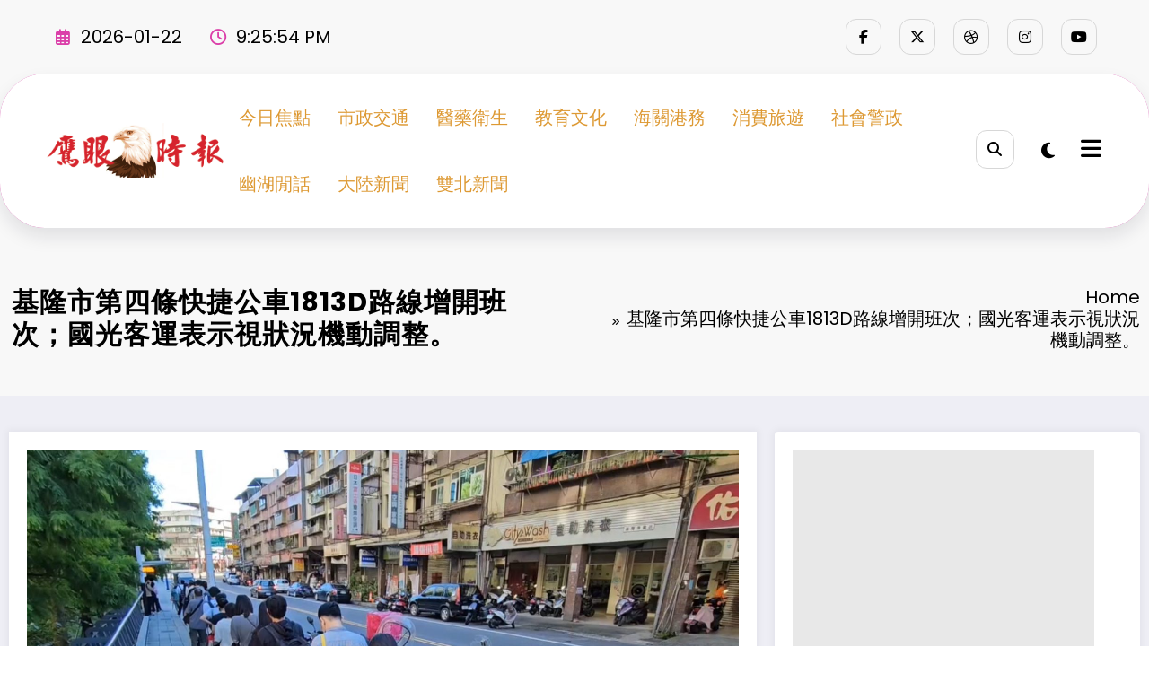

--- FILE ---
content_type: text/html; charset=UTF-8
request_url: https://www.eagleeyedaily.com/archives/768680
body_size: 184324
content:
<!doctype html>
<html lang="zh-TW">
	<head itemscope itemtype="http://schema.org/WebSite">
		<meta charset="UTF-8">
		<meta http-equiv="X-UA-Compatible" content="IE=edge">
		<meta name="viewport" content="width=device-width,initial-scale=1,shrink-to-fit=no">
		<meta name='robots' content='index, follow, max-image-preview:large, max-snippet:-1, max-video-preview:-1' />

	<!-- This site is optimized with the Yoast SEO plugin v22.6 - https://yoast.com/wordpress/plugins/seo/ -->
	<title>基隆市第四條快捷公車1813D路線增開班次；國光客運表示視狀況機動調整。 - 鷹眼時報</title>
	<link rel="canonical" href="https://www.eagleeyedaily.com/archives/768680" />
	<meta property="og:locale" content="zh_TW" />
	<meta property="og:type" content="article" />
	<meta property="og:title" content="基隆市第四條快捷公車1813D路線增開班次；國光客運表示視狀況機動調整。 - 鷹眼時報" />
	<meta property="og:description" content="往台北的國光客運1813D路線，在德安路口站牌搭車通勤族，排隊等候上車，長長人龍讓上班遲到。（記者張毅攝） 【 [&hellip;]" />
	<meta property="og:url" content="https://www.eagleeyedaily.com/archives/768680" />
	<meta property="og:site_name" content="鷹眼時報" />
	<meta property="article:published_time" content="2024-07-10T14:31:35+00:00" />
	<meta property="og:image" content="https://www.eagleeyedaily.com/wp-content/uploads/2024/07/增開班次.jpg" />
	<meta property="og:image:width" content="1677" />
	<meta property="og:image:height" content="975" />
	<meta property="og:image:type" content="image/jpeg" />
	<meta name="author" content="鷹眼時報" />
	<meta name="twitter:card" content="summary_large_image" />
	<meta name="twitter:label1" content="作者:" />
	<meta name="twitter:data1" content="鷹眼時報" />
	<meta name="twitter:label2" content="預估閱讀時間" />
	<meta name="twitter:data2" content="1 分鐘" />
	<script type="application/ld+json" class="yoast-schema-graph">{"@context":"https://schema.org","@graph":[{"@type":"Article","@id":"https://www.eagleeyedaily.com/archives/768680#article","isPartOf":{"@id":"https://www.eagleeyedaily.com/archives/768680"},"author":{"name":"鷹眼時報","@id":"https://www.eagleeyedaily.com/#/schema/person/eb2c3fddd4f1861a5dad4918d8da3a9b"},"headline":"基隆市第四條快捷公車1813D路線增開班次；國光客運表示視狀況機動調整。","datePublished":"2024-07-10T14:31:35+00:00","dateModified":"2024-07-10T14:31:35+00:00","mainEntityOfPage":{"@id":"https://www.eagleeyedaily.com/archives/768680"},"wordCount":7,"publisher":{"@id":"https://www.eagleeyedaily.com/#organization"},"image":{"@id":"https://www.eagleeyedaily.com/archives/768680#primaryimage"},"thumbnailUrl":"https://www.eagleeyedaily.com/wp-content/uploads/2024/07/增開班次.jpg","articleSection":["基隆新聞","市政交通"],"inLanguage":"zh-TW"},{"@type":"WebPage","@id":"https://www.eagleeyedaily.com/archives/768680","url":"https://www.eagleeyedaily.com/archives/768680","name":"基隆市第四條快捷公車1813D路線增開班次；國光客運表示視狀況機動調整。 - 鷹眼時報","isPartOf":{"@id":"https://www.eagleeyedaily.com/#website"},"primaryImageOfPage":{"@id":"https://www.eagleeyedaily.com/archives/768680#primaryimage"},"image":{"@id":"https://www.eagleeyedaily.com/archives/768680#primaryimage"},"thumbnailUrl":"https://www.eagleeyedaily.com/wp-content/uploads/2024/07/增開班次.jpg","datePublished":"2024-07-10T14:31:35+00:00","dateModified":"2024-07-10T14:31:35+00:00","breadcrumb":{"@id":"https://www.eagleeyedaily.com/archives/768680#breadcrumb"},"inLanguage":"zh-TW","potentialAction":[{"@type":"ReadAction","target":["https://www.eagleeyedaily.com/archives/768680"]}]},{"@type":"ImageObject","inLanguage":"zh-TW","@id":"https://www.eagleeyedaily.com/archives/768680#primaryimage","url":"https://www.eagleeyedaily.com/wp-content/uploads/2024/07/增開班次.jpg","contentUrl":"https://www.eagleeyedaily.com/wp-content/uploads/2024/07/增開班次.jpg","width":1677,"height":975},{"@type":"BreadcrumbList","@id":"https://www.eagleeyedaily.com/archives/768680#breadcrumb","itemListElement":[{"@type":"ListItem","position":1,"name":"首頁","item":"https://www.eagleeyedaily.com/"},{"@type":"ListItem","position":2,"name":"基隆市第四條快捷公車1813D路線增開班次；國光客運表示視狀況機動調整。"}]},{"@type":"WebSite","@id":"https://www.eagleeyedaily.com/#website","url":"https://www.eagleeyedaily.com/","name":"鷹眼時報","description":"鷹眼時報","publisher":{"@id":"https://www.eagleeyedaily.com/#organization"},"potentialAction":[{"@type":"SearchAction","target":{"@type":"EntryPoint","urlTemplate":"https://www.eagleeyedaily.com/?s={search_term_string}"},"query-input":"required name=search_term_string"}],"inLanguage":"zh-TW"},{"@type":"Organization","@id":"https://www.eagleeyedaily.com/#organization","name":"鷹眼時報","url":"https://www.eagleeyedaily.com/","logo":{"@type":"ImageObject","inLanguage":"zh-TW","@id":"https://www.eagleeyedaily.com/#/schema/logo/image/","url":"https://www.eagleeyedaily.com/wp-content/uploads/2024/06/cropped-鷹眼時報紅色2LOGO.png","contentUrl":"https://www.eagleeyedaily.com/wp-content/uploads/2024/06/cropped-鷹眼時報紅色2LOGO.png","width":500,"height":150,"caption":"鷹眼時報"},"image":{"@id":"https://www.eagleeyedaily.com/#/schema/logo/image/"}},{"@type":"Person","@id":"https://www.eagleeyedaily.com/#/schema/person/eb2c3fddd4f1861a5dad4918d8da3a9b","name":"鷹眼時報","url":"https://www.eagleeyedaily.com/archives/author/zhang"}]}</script>
	<!-- / Yoast SEO plugin. -->


<link rel="alternate" type="application/rss+xml" title="訂閱《鷹眼時報》&raquo; 資訊提供" href="https://www.eagleeyedaily.com/feed" />
<link rel="alternate" type="application/rss+xml" title="訂閱《鷹眼時報》&raquo; 留言的資訊提供" href="https://www.eagleeyedaily.com/comments/feed" />
<script type="text/javascript">
window._wpemojiSettings = {"baseUrl":"https:\/\/s.w.org\/images\/core\/emoji\/14.0.0\/72x72\/","ext":".png","svgUrl":"https:\/\/s.w.org\/images\/core\/emoji\/14.0.0\/svg\/","svgExt":".svg","source":{"concatemoji":"https:\/\/www.eagleeyedaily.com\/wp-includes\/js\/wp-emoji-release.min.js?ver=6.3.5"}};
/*! This file is auto-generated */
!function(i,n){var o,s,e;function c(e){try{var t={supportTests:e,timestamp:(new Date).valueOf()};sessionStorage.setItem(o,JSON.stringify(t))}catch(e){}}function p(e,t,n){e.clearRect(0,0,e.canvas.width,e.canvas.height),e.fillText(t,0,0);var t=new Uint32Array(e.getImageData(0,0,e.canvas.width,e.canvas.height).data),r=(e.clearRect(0,0,e.canvas.width,e.canvas.height),e.fillText(n,0,0),new Uint32Array(e.getImageData(0,0,e.canvas.width,e.canvas.height).data));return t.every(function(e,t){return e===r[t]})}function u(e,t,n){switch(t){case"flag":return n(e,"\ud83c\udff3\ufe0f\u200d\u26a7\ufe0f","\ud83c\udff3\ufe0f\u200b\u26a7\ufe0f")?!1:!n(e,"\ud83c\uddfa\ud83c\uddf3","\ud83c\uddfa\u200b\ud83c\uddf3")&&!n(e,"\ud83c\udff4\udb40\udc67\udb40\udc62\udb40\udc65\udb40\udc6e\udb40\udc67\udb40\udc7f","\ud83c\udff4\u200b\udb40\udc67\u200b\udb40\udc62\u200b\udb40\udc65\u200b\udb40\udc6e\u200b\udb40\udc67\u200b\udb40\udc7f");case"emoji":return!n(e,"\ud83e\udef1\ud83c\udffb\u200d\ud83e\udef2\ud83c\udfff","\ud83e\udef1\ud83c\udffb\u200b\ud83e\udef2\ud83c\udfff")}return!1}function f(e,t,n){var r="undefined"!=typeof WorkerGlobalScope&&self instanceof WorkerGlobalScope?new OffscreenCanvas(300,150):i.createElement("canvas"),a=r.getContext("2d",{willReadFrequently:!0}),o=(a.textBaseline="top",a.font="600 32px Arial",{});return e.forEach(function(e){o[e]=t(a,e,n)}),o}function t(e){var t=i.createElement("script");t.src=e,t.defer=!0,i.head.appendChild(t)}"undefined"!=typeof Promise&&(o="wpEmojiSettingsSupports",s=["flag","emoji"],n.supports={everything:!0,everythingExceptFlag:!0},e=new Promise(function(e){i.addEventListener("DOMContentLoaded",e,{once:!0})}),new Promise(function(t){var n=function(){try{var e=JSON.parse(sessionStorage.getItem(o));if("object"==typeof e&&"number"==typeof e.timestamp&&(new Date).valueOf()<e.timestamp+604800&&"object"==typeof e.supportTests)return e.supportTests}catch(e){}return null}();if(!n){if("undefined"!=typeof Worker&&"undefined"!=typeof OffscreenCanvas&&"undefined"!=typeof URL&&URL.createObjectURL&&"undefined"!=typeof Blob)try{var e="postMessage("+f.toString()+"("+[JSON.stringify(s),u.toString(),p.toString()].join(",")+"));",r=new Blob([e],{type:"text/javascript"}),a=new Worker(URL.createObjectURL(r),{name:"wpTestEmojiSupports"});return void(a.onmessage=function(e){c(n=e.data),a.terminate(),t(n)})}catch(e){}c(n=f(s,u,p))}t(n)}).then(function(e){for(var t in e)n.supports[t]=e[t],n.supports.everything=n.supports.everything&&n.supports[t],"flag"!==t&&(n.supports.everythingExceptFlag=n.supports.everythingExceptFlag&&n.supports[t]);n.supports.everythingExceptFlag=n.supports.everythingExceptFlag&&!n.supports.flag,n.DOMReady=!1,n.readyCallback=function(){n.DOMReady=!0}}).then(function(){return e}).then(function(){var e;n.supports.everything||(n.readyCallback(),(e=n.source||{}).concatemoji?t(e.concatemoji):e.wpemoji&&e.twemoji&&(t(e.twemoji),t(e.wpemoji)))}))}((window,document),window._wpemojiSettings);
</script>
<style type="text/css">
img.wp-smiley,
img.emoji {
	display: inline !important;
	border: none !important;
	box-shadow: none !important;
	height: 1em !important;
	width: 1em !important;
	margin: 0 0.07em !important;
	vertical-align: -0.1em !important;
	background: none !important;
	padding: 0 !important;
}
</style>
	<link rel='stylesheet' id='dashicons-css' href='https://www.eagleeyedaily.com/wp-includes/css/dashicons.min.css?ver=6.3.5' type='text/css' media='all' />
<link rel='stylesheet' id='post-views-counter-frontend-css' href='https://www.eagleeyedaily.com/wp-content/plugins/post-views-counter/css/frontend.min.css?ver=1.5.6' type='text/css' media='all' />
<link rel='stylesheet' id='newscrunch-theme-fonts-css' href='https://www.eagleeyedaily.com/wp-content/fonts/94eba3854ecd451bd7b90e77dba33541.css?ver=20201110' type='text/css' media='all' />
<link rel='stylesheet' id='wp-block-library-css' href='https://www.eagleeyedaily.com/wp-includes/css/dist/block-library/style.min.css?ver=6.3.5' type='text/css' media='all' />
<style id='classic-theme-styles-inline-css' type='text/css'>
/*! This file is auto-generated */
.wp-block-button__link{color:#fff;background-color:#32373c;border-radius:9999px;box-shadow:none;text-decoration:none;padding:calc(.667em + 2px) calc(1.333em + 2px);font-size:1.125em}.wp-block-file__button{background:#32373c;color:#fff;text-decoration:none}
</style>
<style id='global-styles-inline-css' type='text/css'>
body{--wp--preset--color--black: #000000;--wp--preset--color--cyan-bluish-gray: #abb8c3;--wp--preset--color--white: #ffffff;--wp--preset--color--pale-pink: #f78da7;--wp--preset--color--vivid-red: #cf2e2e;--wp--preset--color--luminous-vivid-orange: #ff6900;--wp--preset--color--luminous-vivid-amber: #fcb900;--wp--preset--color--light-green-cyan: #7bdcb5;--wp--preset--color--vivid-green-cyan: #00d084;--wp--preset--color--pale-cyan-blue: #8ed1fc;--wp--preset--color--vivid-cyan-blue: #0693e3;--wp--preset--color--vivid-purple: #9b51e0;--wp--preset--gradient--vivid-cyan-blue-to-vivid-purple: linear-gradient(135deg,rgba(6,147,227,1) 0%,rgb(155,81,224) 100%);--wp--preset--gradient--light-green-cyan-to-vivid-green-cyan: linear-gradient(135deg,rgb(122,220,180) 0%,rgb(0,208,130) 100%);--wp--preset--gradient--luminous-vivid-amber-to-luminous-vivid-orange: linear-gradient(135deg,rgba(252,185,0,1) 0%,rgba(255,105,0,1) 100%);--wp--preset--gradient--luminous-vivid-orange-to-vivid-red: linear-gradient(135deg,rgba(255,105,0,1) 0%,rgb(207,46,46) 100%);--wp--preset--gradient--very-light-gray-to-cyan-bluish-gray: linear-gradient(135deg,rgb(238,238,238) 0%,rgb(169,184,195) 100%);--wp--preset--gradient--cool-to-warm-spectrum: linear-gradient(135deg,rgb(74,234,220) 0%,rgb(151,120,209) 20%,rgb(207,42,186) 40%,rgb(238,44,130) 60%,rgb(251,105,98) 80%,rgb(254,248,76) 100%);--wp--preset--gradient--blush-light-purple: linear-gradient(135deg,rgb(255,206,236) 0%,rgb(152,150,240) 100%);--wp--preset--gradient--blush-bordeaux: linear-gradient(135deg,rgb(254,205,165) 0%,rgb(254,45,45) 50%,rgb(107,0,62) 100%);--wp--preset--gradient--luminous-dusk: linear-gradient(135deg,rgb(255,203,112) 0%,rgb(199,81,192) 50%,rgb(65,88,208) 100%);--wp--preset--gradient--pale-ocean: linear-gradient(135deg,rgb(255,245,203) 0%,rgb(182,227,212) 50%,rgb(51,167,181) 100%);--wp--preset--gradient--electric-grass: linear-gradient(135deg,rgb(202,248,128) 0%,rgb(113,206,126) 100%);--wp--preset--gradient--midnight: linear-gradient(135deg,rgb(2,3,129) 0%,rgb(40,116,252) 100%);--wp--preset--font-size--small: 13px;--wp--preset--font-size--medium: 20px;--wp--preset--font-size--large: 36px;--wp--preset--font-size--x-large: 42px;--wp--preset--spacing--20: 0.44rem;--wp--preset--spacing--30: 0.67rem;--wp--preset--spacing--40: 1rem;--wp--preset--spacing--50: 1.5rem;--wp--preset--spacing--60: 2.25rem;--wp--preset--spacing--70: 3.38rem;--wp--preset--spacing--80: 5.06rem;--wp--preset--shadow--natural: 6px 6px 9px rgba(0, 0, 0, 0.2);--wp--preset--shadow--deep: 12px 12px 50px rgba(0, 0, 0, 0.4);--wp--preset--shadow--sharp: 6px 6px 0px rgba(0, 0, 0, 0.2);--wp--preset--shadow--outlined: 6px 6px 0px -3px rgba(255, 255, 255, 1), 6px 6px rgba(0, 0, 0, 1);--wp--preset--shadow--crisp: 6px 6px 0px rgba(0, 0, 0, 1);}:where(.is-layout-flex){gap: 0.5em;}:where(.is-layout-grid){gap: 0.5em;}body .is-layout-flow > .alignleft{float: left;margin-inline-start: 0;margin-inline-end: 2em;}body .is-layout-flow > .alignright{float: right;margin-inline-start: 2em;margin-inline-end: 0;}body .is-layout-flow > .aligncenter{margin-left: auto !important;margin-right: auto !important;}body .is-layout-constrained > .alignleft{float: left;margin-inline-start: 0;margin-inline-end: 2em;}body .is-layout-constrained > .alignright{float: right;margin-inline-start: 2em;margin-inline-end: 0;}body .is-layout-constrained > .aligncenter{margin-left: auto !important;margin-right: auto !important;}body .is-layout-constrained > :where(:not(.alignleft):not(.alignright):not(.alignfull)){max-width: var(--wp--style--global--content-size);margin-left: auto !important;margin-right: auto !important;}body .is-layout-constrained > .alignwide{max-width: var(--wp--style--global--wide-size);}body .is-layout-flex{display: flex;}body .is-layout-flex{flex-wrap: wrap;align-items: center;}body .is-layout-flex > *{margin: 0;}body .is-layout-grid{display: grid;}body .is-layout-grid > *{margin: 0;}:where(.wp-block-columns.is-layout-flex){gap: 2em;}:where(.wp-block-columns.is-layout-grid){gap: 2em;}:where(.wp-block-post-template.is-layout-flex){gap: 1.25em;}:where(.wp-block-post-template.is-layout-grid){gap: 1.25em;}.has-black-color{color: var(--wp--preset--color--black) !important;}.has-cyan-bluish-gray-color{color: var(--wp--preset--color--cyan-bluish-gray) !important;}.has-white-color{color: var(--wp--preset--color--white) !important;}.has-pale-pink-color{color: var(--wp--preset--color--pale-pink) !important;}.has-vivid-red-color{color: var(--wp--preset--color--vivid-red) !important;}.has-luminous-vivid-orange-color{color: var(--wp--preset--color--luminous-vivid-orange) !important;}.has-luminous-vivid-amber-color{color: var(--wp--preset--color--luminous-vivid-amber) !important;}.has-light-green-cyan-color{color: var(--wp--preset--color--light-green-cyan) !important;}.has-vivid-green-cyan-color{color: var(--wp--preset--color--vivid-green-cyan) !important;}.has-pale-cyan-blue-color{color: var(--wp--preset--color--pale-cyan-blue) !important;}.has-vivid-cyan-blue-color{color: var(--wp--preset--color--vivid-cyan-blue) !important;}.has-vivid-purple-color{color: var(--wp--preset--color--vivid-purple) !important;}.has-black-background-color{background-color: var(--wp--preset--color--black) !important;}.has-cyan-bluish-gray-background-color{background-color: var(--wp--preset--color--cyan-bluish-gray) !important;}.has-white-background-color{background-color: var(--wp--preset--color--white) !important;}.has-pale-pink-background-color{background-color: var(--wp--preset--color--pale-pink) !important;}.has-vivid-red-background-color{background-color: var(--wp--preset--color--vivid-red) !important;}.has-luminous-vivid-orange-background-color{background-color: var(--wp--preset--color--luminous-vivid-orange) !important;}.has-luminous-vivid-amber-background-color{background-color: var(--wp--preset--color--luminous-vivid-amber) !important;}.has-light-green-cyan-background-color{background-color: var(--wp--preset--color--light-green-cyan) !important;}.has-vivid-green-cyan-background-color{background-color: var(--wp--preset--color--vivid-green-cyan) !important;}.has-pale-cyan-blue-background-color{background-color: var(--wp--preset--color--pale-cyan-blue) !important;}.has-vivid-cyan-blue-background-color{background-color: var(--wp--preset--color--vivid-cyan-blue) !important;}.has-vivid-purple-background-color{background-color: var(--wp--preset--color--vivid-purple) !important;}.has-black-border-color{border-color: var(--wp--preset--color--black) !important;}.has-cyan-bluish-gray-border-color{border-color: var(--wp--preset--color--cyan-bluish-gray) !important;}.has-white-border-color{border-color: var(--wp--preset--color--white) !important;}.has-pale-pink-border-color{border-color: var(--wp--preset--color--pale-pink) !important;}.has-vivid-red-border-color{border-color: var(--wp--preset--color--vivid-red) !important;}.has-luminous-vivid-orange-border-color{border-color: var(--wp--preset--color--luminous-vivid-orange) !important;}.has-luminous-vivid-amber-border-color{border-color: var(--wp--preset--color--luminous-vivid-amber) !important;}.has-light-green-cyan-border-color{border-color: var(--wp--preset--color--light-green-cyan) !important;}.has-vivid-green-cyan-border-color{border-color: var(--wp--preset--color--vivid-green-cyan) !important;}.has-pale-cyan-blue-border-color{border-color: var(--wp--preset--color--pale-cyan-blue) !important;}.has-vivid-cyan-blue-border-color{border-color: var(--wp--preset--color--vivid-cyan-blue) !important;}.has-vivid-purple-border-color{border-color: var(--wp--preset--color--vivid-purple) !important;}.has-vivid-cyan-blue-to-vivid-purple-gradient-background{background: var(--wp--preset--gradient--vivid-cyan-blue-to-vivid-purple) !important;}.has-light-green-cyan-to-vivid-green-cyan-gradient-background{background: var(--wp--preset--gradient--light-green-cyan-to-vivid-green-cyan) !important;}.has-luminous-vivid-amber-to-luminous-vivid-orange-gradient-background{background: var(--wp--preset--gradient--luminous-vivid-amber-to-luminous-vivid-orange) !important;}.has-luminous-vivid-orange-to-vivid-red-gradient-background{background: var(--wp--preset--gradient--luminous-vivid-orange-to-vivid-red) !important;}.has-very-light-gray-to-cyan-bluish-gray-gradient-background{background: var(--wp--preset--gradient--very-light-gray-to-cyan-bluish-gray) !important;}.has-cool-to-warm-spectrum-gradient-background{background: var(--wp--preset--gradient--cool-to-warm-spectrum) !important;}.has-blush-light-purple-gradient-background{background: var(--wp--preset--gradient--blush-light-purple) !important;}.has-blush-bordeaux-gradient-background{background: var(--wp--preset--gradient--blush-bordeaux) !important;}.has-luminous-dusk-gradient-background{background: var(--wp--preset--gradient--luminous-dusk) !important;}.has-pale-ocean-gradient-background{background: var(--wp--preset--gradient--pale-ocean) !important;}.has-electric-grass-gradient-background{background: var(--wp--preset--gradient--electric-grass) !important;}.has-midnight-gradient-background{background: var(--wp--preset--gradient--midnight) !important;}.has-small-font-size{font-size: var(--wp--preset--font-size--small) !important;}.has-medium-font-size{font-size: var(--wp--preset--font-size--medium) !important;}.has-large-font-size{font-size: var(--wp--preset--font-size--large) !important;}.has-x-large-font-size{font-size: var(--wp--preset--font-size--x-large) !important;}
.wp-block-navigation a:where(:not(.wp-element-button)){color: inherit;}
:where(.wp-block-post-template.is-layout-flex){gap: 1.25em;}:where(.wp-block-post-template.is-layout-grid){gap: 1.25em;}
:where(.wp-block-columns.is-layout-flex){gap: 2em;}:where(.wp-block-columns.is-layout-grid){gap: 2em;}
.wp-block-pullquote{font-size: 1.5em;line-height: 1.6;}
</style>
<link rel='stylesheet' id='contact-form-7-css' href='https://www.eagleeyedaily.com/wp-content/plugins/contact-form-7/includes/css/styles.css?ver=5.9.8' type='text/css' media='all' />
<link rel='stylesheet' id='animate-css' href='https://www.eagleeyedaily.com/wp-content/themes/newscrunch/assets/css/animate.min.css?ver=6.3.5' type='text/css' media='all' />
<link rel='stylesheet' id='newscrunch-menu-css-css' href='https://www.eagleeyedaily.com/wp-content/themes/newscrunch/assets/css/theme-menu.css?ver=6.3.5' type='text/css' media='all' />
<link rel='stylesheet' id='owl-carousel-css' href='https://www.eagleeyedaily.com/wp-content/themes/newscrunch/assets/css/owl.carousel.min.css?ver=6.3.5' type='text/css' media='all' />
<link rel='stylesheet' id='newscrunch-style-css' href='https://www.eagleeyedaily.com/wp-content/themes/newscrunch/style.css?ver=6.3.5' type='text/css' media='all' />
<link rel='stylesheet' id='font-awesome-min-css' href='https://www.eagleeyedaily.com/wp-content/themes/newscrunch/assets/css/font-awesome/css/all.min.css?ver=6.3.5' type='text/css' media='all' />
<link rel='stylesheet' id='newscrunch-dark-css' href='https://www.eagleeyedaily.com/wp-content/themes/newscrunch/assets/css/dark.css?ver=6.3.5' type='text/css' media='all' />
<script type='text/javascript' src='https://www.eagleeyedaily.com/wp-includes/js/jquery/jquery.min.js?ver=3.7.0' id='jquery-core-js'></script>
<script type='text/javascript' src='https://www.eagleeyedaily.com/wp-includes/js/jquery/jquery-migrate.min.js?ver=3.4.1' id='jquery-migrate-js'></script>
<link rel="https://api.w.org/" href="https://www.eagleeyedaily.com/wp-json/" /><link rel="alternate" type="application/json" href="https://www.eagleeyedaily.com/wp-json/wp/v2/posts/768680" /><link rel="EditURI" type="application/rsd+xml" title="RSD" href="https://www.eagleeyedaily.com/xmlrpc.php?rsd" />
<meta name="generator" content="WordPress 6.3.5" />
<link rel='shortlink' href='https://www.eagleeyedaily.com/?p=768680' />
		<!-- Custom Logo: hide header text -->
		<style id="custom-logo-css" type="text/css">
			.site-title, .site-description {
				position: absolute;
				clip: rect(1px, 1px, 1px, 1px);
			}
		</style>
		<link rel="alternate" type="application/json+oembed" href="https://www.eagleeyedaily.com/wp-json/oembed/1.0/embed?url=https%3A%2F%2Fwww.eagleeyedaily.com%2Farchives%2F768680" />
<link rel="alternate" type="text/xml+oembed" href="https://www.eagleeyedaily.com/wp-json/oembed/1.0/embed?url=https%3A%2F%2Fwww.eagleeyedaily.com%2Farchives%2F768680&#038;format=xml" />
		<style>
			.custom-logo, .dark-custom-logo{
				width: 294px; 
				height: auto;
			}
			@media only screen and (max-width: 992px){
			.custom-logo, .dark-custom-logo{
				width: 500px; 
				height: auto;
			}}
			@media only screen and (max-width: 500px){
			.custom-logo, .dark-custom-logo{
				width: 500px; 
				height: auto;
			}}
		</style>
				
		        <style>
            [data-theme="spnc_light"] .header-sidebar .spnc-left .head-contact-info li.header-date .date {
                color: #;
            }
            [data-theme="spnc_light"] .header-sidebar .spnc-left .head-contact-info li.header-time .time {
                color: #;
            }

            /* css for dark */
            [data-theme="spnc_dark"] .header-sidebar .spnc-left .head-contact-info li.header-date .date {
                color: #;
            }
            [data-theme="spnc_dark"] .newsblogger :is(.header-sidebar.header-1 .spnc-left .head-contact-info li.header-date .date, .header-sidebar.header-2 .spnc-left .head-contact-info li.header-date .date) {
                color: #fff;
            }
            [data-theme="spnc_dark"] .header-sidebar .spnc-left .head-contact-info li.header-time .time {
                color: #;
            }
            [data-theme="spnc_dark"] .newsblogger :is(.header-sidebar.header-1 .spnc-left .head-contact-info li.header-time .time, .header-sidebar.header-2 .spnc-left .head-contact-info li.header-time .time) {
                color: #fff;
            }
        </style>
                        <style type="text/css">
                        body.newscrunch #page .spnc-cat-links a.newscrunch_category_1                            {
                                background: #669c9b;
                            }
                        body .spnc-category-page .spnc-blog-cat-wrapper .spnc-first-catpost .spnc-cat-links a.newscrunch_category_1, .spnc-cat-first-post .spnc-post .spnc-post-content .spnc-cat-links a.newscrunch_category_1                                {
                                    color: #669c9b;
                                }
                    </style>
                                    <style type="text/css">
                        body.newscrunch #page .spnc-cat-links a.newscrunch_category_28                            {
                                background: #669c9b;
                            }
                        body .spnc-category-page .spnc-blog-cat-wrapper .spnc-first-catpost .spnc-cat-links a.newscrunch_category_28, .spnc-cat-first-post .spnc-post .spnc-post-content .spnc-cat-links a.newscrunch_category_28                                {
                                    color: #669c9b;
                                }
                    </style>
                                    <style type="text/css">
                        body.newscrunch #page .spnc-cat-links a.newscrunch_category_3                            {
                                background: #669c9b;
                            }
                        body .spnc-category-page .spnc-blog-cat-wrapper .spnc-first-catpost .spnc-cat-links a.newscrunch_category_3, .spnc-cat-first-post .spnc-post .spnc-post-content .spnc-cat-links a.newscrunch_category_3                                {
                                    color: #669c9b;
                                }
                    </style>
                                    <style type="text/css">
                        body.newscrunch #page .spnc-cat-links a.newscrunch_category_2                            {
                                background: #669c9b;
                            }
                        body .spnc-category-page .spnc-blog-cat-wrapper .spnc-first-catpost .spnc-cat-links a.newscrunch_category_2, .spnc-cat-first-post .spnc-post .spnc-post-content .spnc-cat-links a.newscrunch_category_2                                {
                                    color: #669c9b;
                                }
                    </style>
                                    <style type="text/css">
                        body.newscrunch #page .spnc-cat-links a.newscrunch_category_15                            {
                                background: #669c9b;
                            }
                        body .spnc-category-page .spnc-blog-cat-wrapper .spnc-first-catpost .spnc-cat-links a.newscrunch_category_15, .spnc-cat-first-post .spnc-post .spnc-post-content .spnc-cat-links a.newscrunch_category_15                                {
                                    color: #669c9b;
                                }
                    </style>
                                    <style type="text/css">
                        body.newscrunch #page .spnc-cat-links a.newscrunch_category_local                            {
                                background: #4160e0;
                            }
                        body .spnc-category-page .spnc-blog-cat-wrapper .spnc-first-catpost .spnc-cat-links a.newscrunch_category_local, .spnc-cat-first-post .spnc-post .spnc-post-content .spnc-cat-links a.newscrunch_category_local                                {
                                    color: #4160e0;
                                }
                    </style>
                                    <style type="text/css">
                        body.newscrunch #page .spnc-cat-links a.newscrunch_category_gossip                            {
                                background: #9b2d7f;
                            }
                        body .spnc-category-page .spnc-blog-cat-wrapper .spnc-first-catpost .spnc-cat-links a.newscrunch_category_gossip, .spnc-cat-first-post .spnc-post .spnc-post-content .spnc-cat-links a.newscrunch_category_gossip                                {
                                    color: #9b2d7f;
                                }
                    </style>
                                    <style type="text/css">
                        body.newscrunch #page .spnc-cat-links a.newscrunch_category_7                            {
                                background: #669c9b;
                            }
                        body .spnc-category-page .spnc-blog-cat-wrapper .spnc-first-catpost .spnc-cat-links a.newscrunch_category_7, .spnc-cat-first-post .spnc-post .spnc-post-content .spnc-cat-links a.newscrunch_category_7                                {
                                    color: #669c9b;
                                }
                    </style>
                                    <style type="text/css">
                        body.newscrunch #page .spnc-cat-links a.newscrunch_category_11                            {
                                background: #669c9b;
                            }
                        body .spnc-category-page .spnc-blog-cat-wrapper .spnc-first-catpost .spnc-cat-links a.newscrunch_category_11, .spnc-cat-first-post .spnc-post .spnc-post-content .spnc-cat-links a.newscrunch_category_11                                {
                                    color: #669c9b;
                                }
                    </style>
                                    <style type="text/css">
                        body.newscrunch #page .spnc-cat-links a.newscrunch_category_6                            {
                                background: #669c9b;
                            }
                        body .spnc-category-page .spnc-blog-cat-wrapper .spnc-first-catpost .spnc-cat-links a.newscrunch_category_6, .spnc-cat-first-post .spnc-post .spnc-post-content .spnc-cat-links a.newscrunch_category_6                                {
                                    color: #669c9b;
                                }
                    </style>
                                    <style type="text/css">
                        body.newscrunch #page .spnc-cat-links a.newscrunch_category_10                            {
                                background: #669c9b;
                            }
                        body .spnc-category-page .spnc-blog-cat-wrapper .spnc-first-catpost .spnc-cat-links a.newscrunch_category_10, .spnc-cat-first-post .spnc-post .spnc-post-content .spnc-cat-links a.newscrunch_category_10                                {
                                    color: #669c9b;
                                }
                    </style>
                                    <style type="text/css">
                        body.newscrunch #page .spnc-cat-links a.newscrunch_category_27                            {
                                background: #669c9b;
                            }
                        body .spnc-category-page .spnc-blog-cat-wrapper .spnc-first-catpost .spnc-cat-links a.newscrunch_category_27, .spnc-cat-first-post .spnc-post .spnc-post-content .spnc-cat-links a.newscrunch_category_27                                {
                                    color: #669c9b;
                                }
                    </style>
                                    <style type="text/css">
                        body.newscrunch #page .spnc-cat-links a.newscrunch_category_16                            {
                                background: #669c9b;
                            }
                        body .spnc-category-page .spnc-blog-cat-wrapper .spnc-first-catpost .spnc-cat-links a.newscrunch_category_16, .spnc-cat-first-post .spnc-post .spnc-post-content .spnc-cat-links a.newscrunch_category_16                                {
                                    color: #669c9b;
                                }
                    </style>
                                    <style type="text/css">
                        body.newscrunch #page .spnc-cat-links a.newscrunch_category_9                            {
                                background: #669c9b;
                            }
                        body .spnc-category-page .spnc-blog-cat-wrapper .spnc-first-catpost .spnc-cat-links a.newscrunch_category_9, .spnc-cat-first-post .spnc-post .spnc-post-content .spnc-cat-links a.newscrunch_category_9                                {
                                    color: #669c9b;
                                }
                    </style>
                                    <style type="text/css">
                        body.newscrunch #page .spnc-cat-links a.newscrunch_category_video                            {
                                background: #eeee22;
                            }
                        body .spnc-category-page .spnc-blog-cat-wrapper .spnc-first-catpost .spnc-cat-links a.newscrunch_category_video, .spnc-cat-first-post .spnc-post .spnc-post-content .spnc-cat-links a.newscrunch_category_video                                {
                                    color: #eeee22;
                                }
                    </style>
                        <style>
            body .header-sidebar .widget .custom-social-icons li a {
                color: #;
                background-color: #;
            }
            body .header-sidebar .widget .custom-social-icons li > a:is(:hover,:focus) {
                color: #;
                background-color: #;
            }
            body.newsblogger .header-sidebar.header-2 .widget .custom-social-icons li > a:is(:hover,:focus) {
                background-color: #fff;
            }
            body.newscrunch-plus .header-sidebar .spnc-date-social.spnc-right .custom-date-social-icons li a {
                color: #;
            }
            body.newscrunch-plus #wrapper .header-sidebar .spnc-date-social.spnc-right .custom-date-social-icons li a:hover {
                color: #;
            }
        </style>
            <style>
            /* Site Title Color */
            body .custom-logo-link-url .site-title a,
            body .header-5 .custom-logo-link-url .site-title a,
            body .header-4 .custom-logo-link-url .site-title a {
                color: #;
            }

            /* Site Title Hover Color */
            [data-theme="spnc_light"]  body .custom-logo-link-url .site-title a:hover,
            body .header-5 .custom-logo-link-url .site-title a:hover,
            body .header-4 .custom-logo-link-url .site-title a:hover {
                color: #;
            }

            /* Tagline Color */
            body .custom-logo-link-url .site-description,
            body .header-5 .custom-logo-link-url .site-description,
            body .header-4 .custom-logo-link-url .site-description {
                color: #;
            }

            /* Site Title Color For Dark Layout */
            [data-theme="spnc_dark"] .custom-logo-link-url .site-title a,
            [data-theme="spnc_dark"]  body .header-5 .custom-logo-link-url .site-title a,
            [data-theme="spnc_dark"]  body .header-4 .custom-logo-link-url .site-title a{
                color: #;
            }

            /* Site Title Hover Color For Dark Layout */
            [data-theme="spnc_dark"] body .custom-logo-link-url .site-title a:hover,
            [data-theme="spnc_dark"] body .header-5 .custom-logo-link-url .site-title a:hover,
            [data-theme="spnc_dark"] body .header-4 .custom-logo-link-url .site-title a:hover  {
                color: #;
            }

            /* Tagline Color For Dark Layout */
            [data-theme="spnc_dark"] .custom-logo-link-url .site-description,
            [data-theme="spnc_dark"] body .header-5 .custom-logo-link-url .site-description,
            [data-theme="spnc_dark"] body .header-4 .custom-logo-link-url .site-description{
                color: #;
            }
        </style>
            <style>
            body .header-4 .spnc-custom .spnc-nav li > a,body .header-5 .spnc-custom .spnc-nav li > a, body .header-6 .spnc-custom .spnc-nav li > a, body .header-7 .spnc-custom .spnc-nav li > a, body .header-8 .spnc-custom .spnc-nav li > a, body .header-12 .spnc-custom .spnc-nav li > a, [data-theme="spnc_dark"] body .header-12 .spnc-custom .spnc-nav li > a,
            body .spnc-nav > li.parent-menu a, body .spnc-custom .spnc-nav .dropdown.open > a, body .spnc-custom .spnc-nav li > a, [data-theme="spnc_dark"] body .spnc-nav > li.parent-menu a, [data-theme="spnc_dark"] body .spnc-custom .spnc-nav .dropdown.open > a, [data-theme="spnc_dark"] body .spnc-custom .spnc-nav li > a {
                color: #dd9933;
            }
            .header-6 .spnc-custom .spnc-nav li > a:before,[data-theme="spnc_dark"] .header-6 .spnc-custom .spnc-nav li > a:before{
               background-color: #dd9933;
            }
            body .spnc-nav > li.parent-menu a:hover, body .spnc-custom .spnc-nav .open > a:hover, body .spnc-custom .spnc-nav .open.active > a:hover,[data-theme="spnc_dark"] body .spnc-nav > li.parent-menu a:hover, [data-theme="spnc_dark"] body .spnc-custom .spnc-nav .open > a:hover, [data-theme="spnc_dark"] body .spnc-custom .spnc-nav .open.active > a:hover, body.newsblogger .header-12 .spnc-custom .spnc-nav .open > a, [data-theme="spnc_dark"] body.newsblogger.nchild .header-12 .spnc-custom .spnc-nav .open > a {
                    color: #;
            }

            [data-theme="spnc_dark"] body .spnc-nav > li.parent-menu a:hover, [data-theme="spnc_dark"] body .spnc-custom .spnc-nav .dropdown.open > a:hover, [data-theme="spnc_dark"] body .spnc-custom .spnc-nav li > a:hover, [data-theme="spnc_dark"] body.newscrunch #wrapper .header-sidebar .spnc-custom .spnc-collapse .spnc-nav li > a:hover{
                color: #;
            }
            body.newscrunch .spnc-custom .spnc-nav > li > a:focus, body.newscrunch .spnc-custom .spnc-nav > li > a:hover, body.newscrunch .spnc-custom .spnc-nav .open > a, body.newscrunch .spnc-custom .spnc-nav .open > a:focus, body.newscrunch .spnc-custom .spnc-nav .open > a:hover,
            [data-theme="spnc_dark"] body.newscrunch .header-4 .spnc-custom .spnc-nav li > a:hover, [data-theme="spnc_dark"] body .header-4 .spnc-custom .spnc-nav .open > a,[data-theme="spnc_dark"] body .header-4 .spnc-custom .spnc-nav .dropdown.open > a:hover,[data-theme="spnc_dark"] body.newscrunch .spnc-custom .spnc-nav .open > a,[data-theme="spnc_dark"] body .header-7 .spnc-nav > li.parent-menu a:hover, [data-theme="spnc_dark"] body .header-7 .spnc-custom .spnc-nav .dropdown.open > a:hover,body.newscrunch .spnc-custom .spnc-nav.nav > li > a:hover, body.newscrunch .spnc-custom .spnc-nav.nav > li > a:focus,[data-theme="spnc_dark"] body.newscrunch .spnc-custom .spnc-nav.nav > li > a:focus,[data-theme="spnc_dark"] body .spnc-nav > li.parent-menu .dropdown-menu a:focus,.header-6 .spnc-custom .spnc-nav li > a:before, [data-theme="spnc_dark"] .header-12.plus-header .spnc-custom .spnc-nav .open > a, body.newsblogger.nchild .header-12 .spnc-custom .spnc-nav > li > a:is(:hover, :focus) {
                color: #;
            }
            .header-6 .spnc-custom .spnc-nav li.open > a:before, [data-theme="spnc_dark"] .header-6 .spnc-custom .spnc-nav li.open > a:before {
                   background-color: #;
                   }
            body .spnc-custom .spnc-nav > .active > a, body .spnc-custom .spnc-nav .open .dropdown-menu > .active > a, .spnc-custom .spnc-nav .open .dropdown-menu > .active > a:hover, .spnc-custom .spnc-nav .open .dropdown-menu > .active > a:focus, .spnc-custom .spnc-nav > .active > a, .spnc-custom .spnc-nav > .active > a:hover, body .spnc-custom .spnc-nav > .active.open > a,body .spnc-custom .spnc-nav > .active > a:hover,[data-theme="spnc_dark"] body #wrapper .spnc-custom .spnc-nav .open .dropdown-menu > .active > a,[data-theme="spnc_dark"] body.newscrunch #wrapper .spnc-custom .spnc-nav .open .dropdown-menu > .active > a,[data-theme="spnc_dark"] body.newscrunch .spnc-custom .spnc-nav .open .dropdown-menu > .active > a:hover, .newsblogger .spnc-custom .spnc-nav .open .dropdown-menu > .active > a, body.newsblogger .header-12.header-sidebar .spnc.spnc-custom .spnc-nav > .active.menu-item > a,     [data-theme="spnc_dark"] body.newscrunch #wrapper .header-sidebar.header-2 .spnc.spnc-custom .spnc-collapse .spnc-nav li.active > a, body.newsblogger .header-2 .spnc.spnc-custom .spnc-nav > .active > a, .newsblogger .header-2 .spnc-custom .spnc-nav .open .dropdown-menu > .active > a  {
                color: #;
            }

           body.newscrunch .spnc-custom .spnc-nav > .active > a:hover,body.newscrunch .spnc-custom .spnc-nav > .active > a, body.newscrunch .spnc-custom .spnc-nav > .active > a:focus, body.newscrunch .spnc-custom .spnc-nav > li.parent-menu.active > a:hover, .spnc-custom .spnc-nav li.active > a:hover,body.newscrunch .spnc-custom .spnc-nav .dropdown-menu > .active > a:hover, body.newscrunch .spnc-custom .spnc-nav .open .dropdown-menu > .active > a:hover,[data-theme="spnc_dark"] body .spnc-custom .spnc-nav .dropdown.open.active > a,[data-theme="spnc_dark"] body.newscrunch .spnc-custom .spnc-nav .open .dropdown-menu > .active > a:hover,[data-theme="spnc_dark"] body .spnc-custom .spnc-nav .dropdown.open.active > a:hover,body .spnc-wrapper .header-2 .spnc-custom .spnc-nav > .active > a, body .spnc-wrapper .header-2 .spnc-custom .spnc-nav > .active > a:hover, body .spnc-wrapper .header-2 .spnc-custom .spnc-nav > .active > a:focus,[data-theme="spnc_dark"] body.newscrunch #wrapper .header-sidebar .spnc-custom .spnc-nav > li.parent-menu .dropdown-menu li.active > a:hover,[data-theme="spnc_dark"] body #wrapper .header-6 .spnc-custom .spnc-nav > .active > a,[data-theme="spnc_dark"] body.newscrunch #wrapper .header-6 .spnc-custom .spnc-nav > .active.open > a:hover,[data-theme="spnc_dark"] body.newscrunch #wrapper .header-sidebar .spnc-custom .spnc-collapse .spnc-nav li.active > a:hover,[data-theme="spnc_dark"] body.newscrunch .header-8 .spnc-custom .spnc-nav > .active > a, body .header-8.header-sidebar .spnc-custom .spnc-collapse .spnc-nav .dropdown-menu li.active > a:hover,body.newscrunch .header-3 .spnc-custom .spnc-nav > .active > a, body.newscrunch .header-3 .spnc-custom .spnc-nav > .active > a:hover, body.newscrunch .header-3 .spnc-custom .spnc-nav > .active > a:focus,[data-theme="spnc_dark"] body.newscrunch #wrapper .header-3 .spnc-custom .spnc-nav > .active > a,[data-theme="spnc_dark"] body.newscrunch #wrapper .header-5 .spnc-custom .spnc-nav > .active > a,body.newscrunch #wrapper .header-5 .spnc-custom .spnc-nav > .active > a,[data-theme="spnc_dark"] body.newscrunch #wrapper .header-6 .spnc-custom .spnc-nav > .active > a,body.newscrunch #wrapper .header-6 .spnc-custom .spnc-nav > .active > a ,[data-theme="spnc_dark"] body.newscrunch #wrapper .header-8 .spnc-custom .spnc-nav > .active > a,body.newscrunch #wrapper .header-8 .spnc-custom .spnc-nav > .active > a,body.newscrunch.newscrunch-plus .header-5 .spnc-nav > li.parent-menu .dropdown-menu .active > a, body .header-12 .spnc-custom .spnc-nav > .active > a, [data-theme="spnc_dark"] body #wrapper .header-12 .spnc-custom .spnc-nav > .active > a, [data-theme="spnc_dark"] body.newsblogger .header-12 .spnc-custom .spnc-nav > .active > a, [data-theme="spnc_dark"] body.newsblogger .spnc-custom .spnc-nav .open .dropdown-menu > .active > a, [data-theme="spnc_dark"] body.newsblogger .header-12 .spnc-custom .spnc-nav .dropdown.open.active > a, [data-theme="spnc_dark"] .newsblogger .spnc-nav > li.parent-menu.dropdown .dropdown-menu .open > a, body.newsblogger .header-12 .spnc-custom .spnc-nav .dropdown.open.active > a, body.newsblogger .spnc-nav > li.parent-menu.dropdown .dropdown-menu .open > a, [data-theme="spnc_dark"] .newsblogger.nchild .header-1 .spnc-nav > li.parent-menu.active > a, body.newsblogger.nchild .header-12 .spnc-custom .spnc-nav > .active > a, [data-theme="spnc_dark"] body.newscrunch.newsblogger #wrapper .header-12.header-sidebar .spnc-custom .collapse.spnc-collapse .spnc-nav li.active > a, body.newsblogger.nchild .header-12 .spnc-custom .spnc-nav .open .dropdown-menu > .active > a, body.newsblogger.nchild .header-12 .spnc-custom .spnc-nav .open .dropdown-menu > .active > a:is(:hover, :focus), 

           [data-theme="spnc_dark"] body.newscrunch.newsblogger #wrapper .header-12.header-sidebar .spnc.spnc-custom .spnc-collapse .spnc-nav .dropdown-menu > li.active > a, 
           [data-theme="spnc_dark"] body.newscrunch.newsblogger #wrapper .header-12.header-sidebar .spnc.spnc-custom .spnc-collapse .spnc-nav li.active > a {
                color: #;
            }
             [data-theme="spnc_dark"] body #wrapper .header-6 .spnc-custom .spnc-nav > .active.open > a:before{background-color: #;}
            .header-6 .spnc-custom .spnc-nav li > a:hover:before{
                background-color: #;
            }
            body .spnc-wrapper .header-2 .spnc-custom .spnc-nav li.active > a:after,body .spnc-wrapper .header-2 .spnc-custom .spnc-nav li.active > a:before,body .spnc-wrapper .header-2 .spnc-custom .spnc-nav li.active > a:hover:after,body .spnc-wrapper .header-2 .spnc-custom .spnc-nav li.active > a:hover:before, body.newscrunch .header-2 .spnc-custom .spnc-nav .open .dropdown-menu > .active > a:hover:after,.header-3 .spnc-custom .spnc-nav li.active > a:after, .header-3 .spnc-custom .spnc-nav li.active > a:before,.header-3 .spnc-custom .spnc-nav li.active > a:hover:after, .header-3 .spnc-custom .spnc-nav li.active > a:hover:before, body.newscrunch .header-3 .spnc-custom .spnc-nav .open .dropdown-menu > .active > a:hover:after,.header-5 .spnc-custom .spnc-nav li.active > a:before,.header-6 .spnc-custom .spnc-nav .dropdown-menu li.active > a:before,.header-6 .spnc-custom .spnc-nav li.active > a:before,.header-6 .spnc-custom .spnc-nav .dropdown-menu li.active > a:hover:before, .header-6 .spnc-custom .spnc-nav li.active a:hover:before{
               background-color: #;
           }
           body .spnc-wrapper .header-2 .spnc-custom .spnc-nav li a:hover:after,body .spnc-wrapper .header-2 .spnc-custom .spnc-nav li a:hover:before,.header-3 .spnc-custom .spnc-nav li a:hover:after, .header-3 .spnc-custom .spnc-nav li a:hover:before, .header-5 .spnc-custom .spnc-nav li a:hover:before,body.newscrunch .header-6 .spnc-custom .spnc-nav li a:hover:before{
               background-color: #;
           }
            body .spnc-custom .dropdown-menu, body .spnc-custom .open .dropdown-menu,.header-6 .spnc-custom .spnc-nav .dropdown-menu li > a:before {
                background-color: #;
            }
            body .spnc-custom .dropdown-menu > li > a, body .spnc-custom .spnc-nav .open .dropdown-menu > a, body .spnc-custom .spnc-nav .dropdown-menu .open > a,[data-theme="spnc_dark"] body .spnc-custom .dropdown-menu > li > a, [data-theme="spnc_dark"] body .spnc-custom .spnc-nav .open .dropdown-menu > a, [data-theme="spnc_dark"] body .spnc-custom .spnc-nav .dropdown-menu .open > a,[data-theme="spnc_dark"] body .spnc-nav > li.parent-menu .dropdown-menu a,body .header-4 .spnc-custom .dropdown-menu > li > a,body .header-5 .spnc-custom .dropdown-menu > li > a,body .header-6 .spnc-custom .dropdown-menu > li > a , body .header-7 .spnc-custom .dropdown-menu > li > a, body .header-8 .spnc-custom .dropdown-menu > li > a,body.newscrunch .header-5 .spnc-nav > li.parent-menu .dropdown-menu a,
            body .header-12 .spnc-custom .spnc-nav .dropdown-menu li > a,[data-theme="spnc_dark"] .header-12 .spnc-custom .spnc-nav .dropdown-menu li > a{
                color: #;
                -webkit-text-fill-color: unset;
            }
            .header-6 .spnc-custom .spnc-nav .dropdown-menu li > a:before {
                background-color: #;
            }
            body .spnc-custom .spnc-nav .dropdown-menu > li > a:hover, body .spnc-custom .spnc-nav .open .dropdown-menu > .active > a:hover,[data-theme="spnc_dark"] body .spnc-custom .spnc-nav .dropdown-menu > li > a:hover, [data-theme="spnc_dark"] body .spnc-custom .spnc-nav .open .dropdown-menu > .active > a:hover,[data-theme="spnc_dark"] body .spnc-custom .spnc-nav .dropdown-menu .dropdown.open > a:hover, .header-4 .spnc-custom .spnc-nav .dropdown-menu .open > a:hover,[data-theme="spnc_dark"] body.newscrunch .header-4 .spnc-custom .spnc-nav .dropdown-menu li> a:hover ,.header-5 .spnc-custom .spnc-nav .dropdown-menu .open > a:hover,body.newscrunch .spnc-custom .spnc-nav .open > .dropdown-menu  a:hover,body .header-5 .spnc-custom .spnc-nav .dropdown-menu li > a:hover, body .header-6 .spnc-custom .spnc-nav .dropdown-menu li > a:hover, body .header-7 .spnc-custom .spnc-nav .dropdown-menu li > a:hover,[data-theme="spnc_dark"] body.newscrunch #wrapper .header-sidebar .spnc-custom .spnc-nav > li.parent-menu .dropdown-menu li > a:hover,body .header-8.header-sidebar .spnc-custom .spnc-collapse .spnc-nav .dropdown-menu li > a:hover,body.newscrunch .header-5 .spnc-custom .spnc-nav .dropdown-menu li > a:hover, body.newscrunch .header-6 .spnc-custom .spnc-nav .dropdown-menu li > a:hover,body.newscrunch .header-7 .spnc-custom .spnc-nav .dropdown-menu li > a:hover, body.newsblogger .header-12 .spnc-custom .spnc-nav .dropdown-menu > li > a:is(:hover,:focus), body.newsblogger .spnc-custom .spnc-nav .dropdown-menu > li > a:is(:hover,:focus), [data-theme="spnc_dark"] .newsblogger .header-12 .spnc-custom .spnc-nav .dropdown-menu li > a:hover, body.newsblogger .spnc-nav > li.parent-menu.dropdown .dropdown-menu .open > a, [data-theme="spnc_dark"] body.newsblogger .spnc-nav > li.parent-menu.dropdown .dropdown-menu .open > a, body.newsblogger.nchild .header-12 .spnc-custom .spnc-nav .dropdown-menu li > a:is(:hover, :focus)  {
                color: #;
                -webkit-text-fill-color: unset;
            }
            body .spnc-wrapper .header-2 .spnc-custom .spnc-nav .dropdown-menu li a:hover:after, .header-3 .spnc-custom .spnc-nav .dropdown-menu li a:hover:after,.header-6 .spnc-custom .spnc-nav .dropdown-menu li > a:hover:before{
                background-color: #;
            }
            @media (max-width: 1100px){
                body.newscrunch .spnc-custom .spnc-nav.nav > li.active > a,
                [data-theme="spnc_dark"] body.newscrunch #wrapper .header-sidebar .spnc-custom .spnc-collapse .spnc-nav li.active > a,
                [data-theme="spnc_dark"] body.newscrunch #wrapper #page .header-sidebar .spnc-custom .spnc-collapse .spnc-nav .dropdown-menu > .active > a,
                [data-theme="spnc_dark"] body.newscrunch #wrapper .header-sidebar.header-2 .spnc-custom .spnc-collapse .spnc-nav li.active > a,[data-theme="spnc_dark"] body.newscrunch #wrapper .header-sidebar.header-6 .spnc-custom .spnc-collapse .spnc-nav li.active > a,[data-theme="spnc_dark"] body.newscrunch #wrapper .header-sidebar.header-7 .spnc-custom .spnc-collapse .spnc-nav li.active > a,[data-theme="spnc_dark"] body.newscrunch #wrapper .header-sidebar.header-8 .spnc-custom .spnc-collapse .spnc-nav li.active > a,[data-theme="spnc_dark"] body.newscrunch-plus.newscrunch #wrapper .header-sidebar.header-2 .spnc-custom .spnc-collapse .spnc-nav li.active > a,[data-theme="spnc_dark"] body.newscrunch.newscrunch-plus #wrapper .header-sidebar.header-3 .spnc-custom .spnc-collapse .spnc-nav li.active > a,[data-theme="spnc_dark"] body.newscrunch.newscrunch-plus #wrapper .header-sidebar.header-4 .spnc-custom .spnc-collapse .spnc-nav li.active > a,[data-theme="spnc_dark"] body.newscrunch.newscrunch-plus #wrapper .header-sidebar.header-5 .spnc-custom .spnc-collapse .spnc-nav li.active > a,[data-theme="spnc_dark"] body.newscrunch.newscrunch-plus #wrapper .header-sidebar.header-6 .spnc-custom .spnc-collapse .spnc-nav li.active > a,[data-theme="spnc_dark"] body.newscrunch.newscrunch-plus #wrapper .header-sidebar.header-7 .spnc-custom .spnc-collapse .spnc-nav li.active > a,[data-theme="spnc_dark"] body.newscrunch.newscrunch-plus #wrapper .header-sidebar.header-8 .spnc-custom .spnc-collapse .spnc-nav li.active > a, [data-theme="spnc_dark"] body.newscrunch.newsblogger #wrapper .header-sidebar.header-12 .spnc-custom .spnc-collapse .spnc-nav li.active > a, [data-theme="spnc_dark"] body.newscrunch #wrapper .header-12.header-sidebar .spnc-custom.bg-color .spnc-collapse .spnc-nav li.active > a {
                     color: #;
                }
                body.newscrunch .spnc-custom .spnc-nav.nav li > a, body .spnc-custom .spnc-nav.nav li > a,
                [data-theme="spnc_dark"] body.newscrunch #wrapper .header-sidebar .spnc-custom .spnc-collapse .spnc-nav li > a,.header-sidebar.header-8 .spnc-custom .spnc-collapse .spnc-nav li > a{ color: #dd9933;
                }
                body.newscrunch .spnc-custom .dropdown-menu > li > a,  body.newscrunch .spnc-nav > li.parent-menu .dropdown-menu a,
                [data-theme="spnc_dark"] body.newscrunch #wrapper .header-sidebar .spnc-custom .spnc-nav > li.parent-menu .dropdown-menu a,.header-sidebar.header-8 .spnc-custom .spnc-collapse .spnc-nav li > .dropdown-menu a,body.newscrunch .header-5 .spnc-nav > li.parent-menu .dropdown-menu a, body.newscrunch .header-7 .spnc-custom .spnc-nav .dropdown-menu li > a, body.newsblogger .spnc-custom .dropdown-menu > li > a,  body.newsblogger .spnc-nav > li.parent-menu .dropdown-menu a, body.newscrunch .header-5 .spnc-custom .spnc-nav > li.parent-menu .dropdown-menu a:not(.dropdown-menu > li.active > a) {
                     color: #;
                }
                body .spnc-custom .dropdown-menu > li > a:hover,  body .spnc-nav > li.parent-menu .dropdown-menu a:hover{
                    color: #;
                }
                body .spnc-custom .spnc-nav .open .dropdown-menu > .active > a{
                     color: #;
                }
                body #wrapper .spnc-custom .spnc-nav.nav .dropdown-menu > .active > a, body  #wrapper .spnc-custom .spnc-nav.nav .dropdown-menu > .active > a:hover, body #wrapper .spnc-custom .spnc-nav.nav .dropdown-menu > .active > a:focus{
                    color: #;
                }
                body.newscrunch .spnc-custom .spnc-nav li > a.search-icon{
                   color: #bbb;

                }
            }
            @media (min-width: 1100px){
            body.newscrunch .header-3 .spnc-custom .spnc-nav > .active > a:before,body.newscrunch .header-3 .spnc-custom .spnc-nav > .active > a:after,body.newscrunch .header-3 .spnc-custom .spnc-nav .dropdown-menu > .active > a:before,body.newscrunch .header-3 .spnc-custom .spnc-nav .dropdown-menu > .active > a:after {background-color: #;}
            body.newscrunch .header-3  .spnc-custom .spnc-nav > li > a:before, body.newscrunch .header-3 .spnc-custom .spnc-nav > li > a:after{ background-color: #;}
            body.newscrunch .header-5 .spnc-custom .spnc-nav > .active > a:before,body.newscrunch .header-5 .spnc-custom .spnc-nav  > .active > a:hover:before{background-color: #;}
            body.newscrunch .header-5  .spnc-custom .spnc-nav > li > a:hover:before{ background-color: #;}
            body.newscrunch .header-6 .spnc-custom .spnc-nav > .active > a:before,body.newscrunch .header-6 .spnc-custom .spnc-nav  > .active > a:hover:before{background-color: #;}
            body.newscrunch .header-6  .spnc-custom .spnc-nav > li > a:hover:before{ background-color: #;}
        }

            @media (max-width: 1100px) {
            [data-theme="spnc_light"]  body.newscrunch .header-2 .spnc-custom .spnc-nav li > a.search-icon{color: #;}

            [data-theme="spnc_light"] body.newscrunch .header-4 .spnc-dark-icon{color: #;}
            }
            [data-theme="spnc_light"] .spnc-custom .spnc-nav li > a.search-icon,
            [data-theme="spnc_light"] body .header-4 .spnc-custom .spnc-nav li > a.search-icon,
            [data-theme="spnc_light"] .header-7 .spnc-custom .spnc-nav li > a.search-icon i{
                color: #;
            }
            @media (max-width: 1100px) {
                body.newscrunch :is(.header-1, .header-3, .header-5, .header-6, .header-8, .header-12) .spnc-custom .spnc-nav li > a.search-icon {
                    color: #;
                }
            }
            [data-theme="spnc_dark"] body.newscrunch .spnc-custom .spnc-nav li > a.search-icon,
            [data-theme="spnc_dark"] .header-7 .spnc-custom .spnc-nav li > a.search-icon i{
                color: #;
            }
            [data-theme="spnc_light"] .spnc-dark-icon,
            [data-theme="spnc_light"] body .header-5 .spnc-dark-icon{
                color: #;
            } 
            [data-theme="spnc_dark"] .spnc-dark-icon,
            [data-theme="spnc_dark"] body .header-5 .spnc-dark-icon,
            [data-theme="spnc_dark"] .header-12.plus-header .spnc-dark-icon i{
                color: #;
            }
        </style>
            <style>
            body .site-info {
                background-color: #000000;
            }
            body .site-footer .site-info .footer-nav li a, body .site-footer .site-info .footer-nav li a {
                color: #ffffff;
            }
            body .site-footer .site-info .footer-nav li a:hover, body .site-footer .site-info .footer-nav li a:hover,
            body.newsblogger .site-footer .site-info .footer-nav li a:is(:hover,:focus) {
                color: #;
            }
            body .site-info p.copyright-section {
                color: #a7a7a7;
            }
            body.newsblogger .site-info p.copyright-section {
                color: #ffffff;
            }
            body .site-info p.copyright-section a {
                color: #ffffff;
            }
            body.newsblogger .site-info p.copyright-section a {
                color: #369ef6;
            }
            body .site-info p.copyright-section a:hover {
                color: #;
            }
        </style>
     
        <style type="text/css">
         .header-sidebar.header-1 .spnc-custom .spnc-navbar { padding: 0; }
        </style>
                <style type="text/css">
           @media (min-width: 1200px){
           	.spnc-topbar{padding:0 50px;}
           	.header-sidebar .spnc-container,.header-1 .spnc-custom .spnc-navbar{max-width: 100%;}
           	.header-sidebar.header-1 .spnc-navbar .spnc-container {padding: 12px 50px;}
           }
           .stickymenu {
           	max-width: 100%;
           }
        </style>
    <script async src="https://pagead2.googlesyndication.com/pagead/js/adsbygoogle.js?client=ca-pub-1306264813607913"
     crossorigin="anonymous"></script><link rel="icon" href="https://www.eagleeyedaily.com/wp-content/uploads/2024/06/cropped-鷹-32x32.jpg" sizes="32x32" />
<link rel="icon" href="https://www.eagleeyedaily.com/wp-content/uploads/2024/06/cropped-鷹-192x192.jpg" sizes="192x192" />
<link rel="apple-touch-icon" href="https://www.eagleeyedaily.com/wp-content/uploads/2024/06/cropped-鷹-180x180.jpg" />
<meta name="msapplication-TileImage" content="https://www.eagleeyedaily.com/wp-content/uploads/2024/06/cropped-鷹-270x270.jpg" />
	</head>

	    <body class="post-template-default single single-post postid-768680 single-format-standard wp-custom-logo wide front  newscrunch" itemtype='https://schema.org/Blog' itemscope='itemscope'>
		  
<div class="spnc-wrapper spnc-btn-1" id="wrapper">
	<div id="page" class="site a_effect1 custom-i_effect1">
		<a class="skip-link screen-reader-text" href="#content">Skip to content</a>
		<header class="header-sidebar header-1 " itemscope itemtype="http://schema.org/WPHeader">
	<div class="spnc-topbar">
	<div class="spnc-container">
				<aside class="widget spnc-left">
			<ul class="head-contact-info">
									<li class="header-date"><i class='far fa-calendar-alt'></i><span class="date">2026-01-22</span></li>
									<li class="header-time"><i class="far fa-regular fa-clock"></i><span class="time newscrunch-topbar-time"></span></li>
							</ul>
		</aside>
				<aside class="widget spnc-right">
			<ul class="custom-social-icons">
						                    <li>
		                      <a target='_blank' href="#" title="facebook-f"><i class="fab fa-facebook-f"></i></a>
		                    </li>
				     			                    <li>
		                      <a target='_blank' href="#" title="fa-brands fa-x-twitter"><i class="fa-brands fa-x-twitter"></i></a>
		                    </li>
				     			                    <li>
		                      <a target='_blank' href="#" title="dribbble"><i class="fab fa-dribbble"></i></a>
		                    </li>
				     			                    <li>
		                      <a target='_blank' href="#" title="instagram"><i class="fab fa-instagram"></i></a>
		                    </li>
				     			                    <li>
		                      <a target='_blank' href="#" title="youtube"><i class="fab fa-youtube"></i></a>
		                    </li>
				     				</ul>
		</aside>
			</div>
</div>
	<nav class="spnc spnc-custom header-sticky trsprnt-menu " role="navigation" itemscope itemtype="http://schema.org/SiteNavigationElement">	
		<div class="spnc-navbar">
			<div class="spnc-container">
						<div class="spnc-header">
			<a href="https://www.eagleeyedaily.com/" class="custom-logo-link" rel="home"><img width="500" height="150" src="https://www.eagleeyedaily.com/wp-content/uploads/2024/06/cropped-鷹眼時報紅色2LOGO.png" class="custom-logo" alt="鷹眼時報" decoding="async" fetchpriority="high" srcset="https://www.eagleeyedaily.com/wp-content/uploads/2024/06/cropped-鷹眼時報紅色2LOGO.png 500w, https://www.eagleeyedaily.com/wp-content/uploads/2024/06/cropped-鷹眼時報紅色2LOGO-300x90.png 300w" sizes="(max-width: 500px) 100vw, 500px" /></a>					<a href="https://www.eagleeyedaily.com/" class="dark-custom-logo-link " rel="home" aria-current="page" itemprop="url" title="鷹眼時報">
						<img width="220" height="120" src="https://www.eagleeyedaily.com/wp-content/uploads/2024/06/cropped-鷹眼時報紅色2LOGO.png" class="dark-custom-logo" alt="鷹眼時報" style="display: none;" itemprop="image">
					</a>
					</div>	
	
				<!-- Collect the nav links, forms, and other content for toggling -->
				<button class="spnc-menu-open spnc-toggle" type="button" aria-controls="menu"aria-expanded="false" onclick="openNav()" aria-label="Menu"><i class="fas fa-bars"></i></button>
				<div class="collapse spnc-collapse" id="spnc-menu-open">
					<a class="spnc-menu-close" onclick="closeNav()" href="#" title="Close Off-Canvas"><i class="fa-solid fa-xmark"></i></a>
							<div class="spnc-header">
			<a href="https://www.eagleeyedaily.com/" class="custom-logo-link" rel="home"><img width="500" height="150" src="https://www.eagleeyedaily.com/wp-content/uploads/2024/06/cropped-鷹眼時報紅色2LOGO.png" class="custom-logo" alt="鷹眼時報" decoding="async" srcset="https://www.eagleeyedaily.com/wp-content/uploads/2024/06/cropped-鷹眼時報紅色2LOGO.png 500w, https://www.eagleeyedaily.com/wp-content/uploads/2024/06/cropped-鷹眼時報紅色2LOGO-300x90.png 300w" sizes="(max-width: 500px) 100vw, 500px" /></a>					<a href="https://www.eagleeyedaily.com/" class="dark-custom-logo-link " rel="home" aria-current="page" itemprop="url" title="鷹眼時報">
						<img width="220" height="120" src="https://www.eagleeyedaily.com/wp-content/uploads/2024/06/cropped-鷹眼時報紅色2LOGO.png" class="dark-custom-logo" alt="鷹眼時報" style="display: none;" itemprop="image">
					</a>
					</div>	
						<div class="ml-auto">
						<div class="menu-primary-container"><ul class="nav spnc-nav spnc-right"><li id="menu-item-763806" class="menu-item menu-item-type-taxonomy menu-item-object-category parent-menu menu-item-763806"><a href="https://www.eagleeyedaily.com/archives/category/focus">今日焦點</a></li>
<li id="menu-item-763808" class="menu-item menu-item-type-taxonomy menu-item-object-category current-post-ancestor current-menu-parent current-post-parent parent-menu menu-item-763808"><a href="https://www.eagleeyedaily.com/archives/category/local">市政交通</a></li>
<li id="menu-item-763807" class="menu-item menu-item-type-taxonomy menu-item-object-category parent-menu menu-item-763807"><a href="https://www.eagleeyedaily.com/archives/category/health">醫藥衛生</a></li>
<li id="menu-item-763811" class="menu-item menu-item-type-taxonomy menu-item-object-category parent-menu menu-item-763811"><a href="https://www.eagleeyedaily.com/archives/category/education">教育文化</a></li>
<li id="menu-item-763812" class="menu-item menu-item-type-taxonomy menu-item-object-category parent-menu menu-item-763812"><a href="https://www.eagleeyedaily.com/archives/category/customs">海關港務</a></li>
<li id="menu-item-763813" class="menu-item menu-item-type-taxonomy menu-item-object-category parent-menu menu-item-763813"><a href="https://www.eagleeyedaily.com/archives/category/consumer">消費旅遊</a></li>
<li id="menu-item-763814" class="menu-item menu-item-type-taxonomy menu-item-object-category parent-menu menu-item-763814"><a href="https://www.eagleeyedaily.com/archives/category/social">社會警政</a></li>
<li id="menu-item-763810" class="menu-item menu-item-type-taxonomy menu-item-object-category parent-menu menu-item-763810"><a href="https://www.eagleeyedaily.com/archives/category/gossip">幽湖閒話</a></li>
<li id="menu-item-763868" class="menu-item menu-item-type-taxonomy menu-item-object-category parent-menu menu-item-763868"><a href="https://www.eagleeyedaily.com/archives/category/mainland">大陸新聞</a></li>
<li id="menu-item-763869" class="menu-item menu-item-type-taxonomy menu-item-object-category parent-menu menu-item-763869"><a href="https://www.eagleeyedaily.com/archives/category/video">雙北新聞</a></li>
</ul></div>					</div>
				</div>
				<!-- /.spnc-collapse -->

				<div class=spnc-head-wrap>
					<div class="spnc-header-right">		
												<ul class="nav spnc-nav">
							<li class="menu-item dropdown">
								<a href="#searchbar_fullscreen" class="search-icon" aria-haspopup="true" aria-expanded="false" title="Search"><i class="fas fa-search"></i></a>
							</li>
						</ul>
						<div id="searchbar_fullscreen">
							<button type="button" class="close" aria-label="Close Search">×</button>
							<form method="get" id="searchform" autocomplete="off" class="search-form" action="https://www.eagleeyedaily.com/">
								<label>
									<input autofocus type="search" class="search-field" placeholder="Search" value="" name="s" id="s" autofocus>
								</label>
								<input type="submit" class="search-submit btn" value="Search">
							</form>
						</div>
												<div class="spnc-dark-layout">
							<a class="spnc-dark-icon" id="spnc-layout-icon" href="#" title="Dark Light Layout"><i class="fas fa-solid fa-moon"></i></a>
						</div>
												<div class="spnc-widget-toggle">
							<a class="spnc-toggle-icon" onclick="spncOpenPanel()" href="#" title="Toggle Icon"><i class="fas fa-bars"></i></a>
						</div>
											</div>
				</div>
			</div>
			<div class="spnc-nav-menu-overlay"></div>
		</div>
	</nav>
</header>
		
<!-- Sidebar panel-->
<div id="spnc_panelSidebar" class="spnc_sidebar_panel">
	<a href="javascript:void(0)" class="spnc_closebtn" onclick="spncClosePanel()" title="Close Icon">×</a>
	<div class="spnc-right-sidebar">
		<div class="spnc-sidebar" id="spnc-sidebar-panel-fixed">
	    	<div class="right-sidebar">      
				<aside id="newscrunch_post_grid_two_col-3" class="widget w-c spnc-common-widget-area spnc-side-panel widget_newscrunch_post_grid_two_col"><div class="spnc-widget-heading"><h2 class="widget-title">Widget title</h3></div>            <ul class="widget-recommended-post">
                                    <li>
                        <div class="wp-block-latest-posts__featured-image i_effect1">
                            <img width="1477" height="1108" src="https://www.eagleeyedaily.com/wp-content/uploads/2026/01/颱風假新思維.jpg" class="attachment-attachment-thumbnail size-thumbnail wp-post-image size-attachment-thumbnail size-thumbnail wp-post-image wp-post-image" alt="" decoding="async" srcset="https://www.eagleeyedaily.com/wp-content/uploads/2026/01/颱風假新思維.jpg 1477w, https://www.eagleeyedaily.com/wp-content/uploads/2026/01/颱風假新思維-300x225.jpg 300w, https://www.eagleeyedaily.com/wp-content/uploads/2026/01/颱風假新思維-1024x768.jpg 1024w, https://www.eagleeyedaily.com/wp-content/uploads/2026/01/颱風假新思維-768x576.jpg 768w" sizes="(max-width: 1477px) 100vw, 1477px" />                        </div>
                                                <span class="date"> 
                            <i class="fa fa-clock"></i>
                            <time  itemprop="2026-01-21" class="entry-date">2026-01-21</time>                        </span>
                                                <a class="a_effect1" href="https://www.eagleeyedaily.com/archives/777630" title="基隆市啟動科學化停班停課新思維。">基隆市啟動科學化停班停課新思維。</a>
                    </li>
                                        <li>
                        <div class="wp-block-latest-posts__featured-image i_effect1">
                            <img width="1690" height="680" src="https://www.eagleeyedaily.com/wp-content/uploads/2024/06/鷹眼特色圖.jpg" class="attachment-attachment-thumbnail size-thumbnail wp-post-image size-attachment-thumbnail size-thumbnail wp-post-image wp-post-image default-featured-img" alt="" decoding="async" srcset="https://www.eagleeyedaily.com/wp-content/uploads/2024/06/鷹眼特色圖.jpg 1690w, https://www.eagleeyedaily.com/wp-content/uploads/2024/06/鷹眼特色圖-300x121.jpg 300w, https://www.eagleeyedaily.com/wp-content/uploads/2024/06/鷹眼特色圖-1024x412.jpg 1024w, https://www.eagleeyedaily.com/wp-content/uploads/2024/06/鷹眼特色圖-768x309.jpg 768w, https://www.eagleeyedaily.com/wp-content/uploads/2024/06/鷹眼特色圖-1536x618.jpg 1536w" sizes="(max-width: 1690px) 100vw, 1690px" />                        </div>
                                                <span class="date"> 
                            <i class="fa fa-clock"></i>
                            <time  itemprop="2026-01-20" class="entry-date">2026-01-20</time>                        </span>
                                                <a class="a_effect1" href="https://www.eagleeyedaily.com/archives/777605" title="基隆就業中心齊聚8家廠商，釋出227職缺。">基隆就業中心齊聚8家廠商，釋出227職缺。</a>
                    </li>
                                        <li>
                        <div class="wp-block-latest-posts__featured-image i_effect1">
                            <img width="3580" height="5032" src="https://www.eagleeyedaily.com/wp-content/uploads/2026/01/春節小黃加價.png" class="attachment-attachment-thumbnail size-thumbnail wp-post-image size-attachment-thumbnail size-thumbnail wp-post-image wp-post-image" alt="" decoding="async" srcset="https://www.eagleeyedaily.com/wp-content/uploads/2026/01/春節小黃加價.png 3580w, https://www.eagleeyedaily.com/wp-content/uploads/2026/01/春節小黃加價-213x300.png 213w, https://www.eagleeyedaily.com/wp-content/uploads/2026/01/春節小黃加價-729x1024.png 729w, https://www.eagleeyedaily.com/wp-content/uploads/2026/01/春節小黃加價-768x1079.png 768w, https://www.eagleeyedaily.com/wp-content/uploads/2026/01/春節小黃加價-1093x1536.png 1093w, https://www.eagleeyedaily.com/wp-content/uploads/2026/01/春節小黃加價-1457x2048.png 1457w" sizes="(max-width: 3580px) 100vw, 3580px" />                        </div>
                                                <span class="date"> 
                            <i class="fa fa-clock"></i>
                            <time  itemprop="2026-01-19" class="entry-date">2026-01-19</time>                        </span>
                                                <a class="a_effect1" href="https://www.eagleeyedaily.com/archives/777587" title="北北基計程車春節加成上路！每趟加收30元，一律按表收費。">北北基計程車春節加成上路！每趟加收30元，一律按表收費。</a>
                    </li>
                                        <li>
                        <div class="wp-block-latest-posts__featured-image i_effect1">
                            <img width="1477" height="1108" src="https://www.eagleeyedaily.com/wp-content/uploads/2026/01/劉銘傳隧道.jpg" class="attachment-attachment-thumbnail size-thumbnail wp-post-image size-attachment-thumbnail size-thumbnail wp-post-image wp-post-image" alt="" decoding="async" srcset="https://www.eagleeyedaily.com/wp-content/uploads/2026/01/劉銘傳隧道.jpg 1477w, https://www.eagleeyedaily.com/wp-content/uploads/2026/01/劉銘傳隧道-300x225.jpg 300w, https://www.eagleeyedaily.com/wp-content/uploads/2026/01/劉銘傳隧道-1024x768.jpg 1024w, https://www.eagleeyedaily.com/wp-content/uploads/2026/01/劉銘傳隧道-768x576.jpg 768w" sizes="(max-width: 1477px) 100vw, 1477px" />                        </div>
                                                <span class="date"> 
                            <i class="fa fa-clock"></i>
                            <time  itemprop="2026-01-16" class="entry-date">2026-01-16</time>                        </span>
                                                <a class="a_effect1" href="https://www.eagleeyedaily.com/archives/777557" title="因應基隆劉銘傳隧道參觀熱潮，市府研議加強管理與交通改善。">因應基隆劉銘傳隧道參觀熱潮，市府研議加強管理與交通改善。</a>
                    </li>
                                </ul>   
        </aside>       
			</div>
		</div>
	</div>
</div>
<!-- /Sidebar panel-->
			<section data-wow-delay=".8s" class=" wow-callback zoomIn page-title-section"  >
				<div class="breadcrumb-overlay"></div>
				<div class="spnc-container">
					<div class="spnc-row spnc-breadcrumb-wrap">
					<div class="spnc-col-8 parallel">		    	<div class="page-title  ">
		    				        		<h1>基隆市第四條快捷公車1813D路線增開班次；國光客運表示視狀況機動調整。</h1>		    				        </div>
		    </div><div class="spnc-col-8 parallel"><div role="navigation" aria-label="Breadcrumbs" class="breadcrumb-trail breadcrumbs" itemprop="breadcrumb"><ul class="breadcrumb trail-items" itemscope itemtype="http://schema.org/BreadcrumbList"><meta name="numberOfItems" content="2" /><meta name="itemListOrder" content="Ascending" /><li itemprop="itemListElement breadcrumb-item" itemscope itemtype="http://schema.org/ListItem" class="trail-item breadcrumb-item  trail-begin"><a href="https://www.eagleeyedaily.com" rel="home" itemprop="item"><span itemprop="name">Home</span></a><meta itemprop="position" content="1" /></li><li itemprop="itemListElement breadcrumb-item" itemscope itemtype="http://schema.org/ListItem" class="trail-item breadcrumb-item  trail-end"><span itemprop="name"><span itemprop="name">基隆市第四條快捷公車1813D路線增開班次；國光客運表示視狀況機動調整。</span></span><meta itemprop="position" content="2" /></li></ul></div></div>				    </div>
				</div>
			</section>
		<section class="spnc-container spnc-single-post " id="content">
        <div class="spnc-row"> 
        <div class="spnc-col-7 spnc-sticky-content"><div class="spnc-blog-wrapper"><article data-wow-delay=".8s" itemscope itemtype="https://schema.org/Article" id="post-768680" class="spnc-post wow-callback zoomIn post-768680 post type-post status-publish format-standard has-post-thumbnail hentry category-2 category-local" >
							<div class="spnc-post-overlay">
															<figure class="spnc-post-thumbnail">
								<img width="1677" height="975" src="https://www.eagleeyedaily.com/wp-content/uploads/2024/07/增開班次.jpg" class="img-fluid wp-post-image" alt="" decoding="async" itemprop="image" srcset="https://www.eagleeyedaily.com/wp-content/uploads/2024/07/增開班次.jpg 1677w, https://www.eagleeyedaily.com/wp-content/uploads/2024/07/增開班次-300x174.jpg 300w, https://www.eagleeyedaily.com/wp-content/uploads/2024/07/增開班次-1024x595.jpg 1024w, https://www.eagleeyedaily.com/wp-content/uploads/2024/07/增開班次-768x447.jpg 768w, https://www.eagleeyedaily.com/wp-content/uploads/2024/07/增開班次-1536x893.jpg 1536w" sizes="(max-width: 1677px) 100vw, 1677px" />								</figure>
													</div>
							    <div class="spnc-post-content">
		    			    </div>
		    		    <div class="spnc-post-content">
		    					        <div class="spnc-entry-meta">
				        	<!-- Post Category -->
				        	<span itemprop="about" class="spnc-cat-links">		  			<a href="https://www.eagleeyedaily.com/archives/category/%e5%9f%ba%e9%9a%86%e6%96%b0%e8%81%9e" class="newscrunch_category_2" title="基隆新聞">基隆新聞</a>
		  				  			<a href="https://www.eagleeyedaily.com/archives/category/local" class="newscrunch_category_local" title="市政交通">市政交通</a>
		  		</span>							<!-- Post Tag -->
							 			
				    		<!-- Post Author -->
				    										<span itemprop="author" class="spnc-author">
								<i class="fas fa-solid fa-user"></i>
									<a  itemprop="url" href="https://www.eagleeyedaily.com/archives/author/zhang" title="Posts by 鷹眼時報">
					                鷹眼時報</a>
					            </span>				            
											      		<!-- Post Date -->
				    							            <span class="single spnc-date">	
					            	<i class="fas fa-solid fa-clock"></i>
									<a  itemprop="url" href="https://www.eagleeyedaily.com/2024/07" title="date-time"><time itemprop="2024-07-10" class="entry-date">2024-07-10</time></a>								</span>
														<!-- Post Comments -->
														<span class="spnc-comment-links"> 
								<i class="fas fa-comment-alt"></i>                  
		                        <a itemprop="url" href="https://www.eagleeyedaily.com/archives/768680#respond" title="Number of Comments">0 Comments</a>
		                    </span>
		                    				    						        </div>
				    		    </div>
		    		    <div class="spnc-post-content">
		    	        
				        <header class="entry-header">
				        	<h2 class="spnc-entry-title">基隆市第四條快捷公車1813D路線增開班次；國光客運表示視狀況機動調整。</h2>                                               
						</header>
								    </div>
		    		    <div class="spnc-post-content">
		    					        <div itemprop="articleBody" class="spnc-entry-content">
				        					            <div class="post-views content-post post-768680 entry-meta load-static">
				<span class="post-views-icon dashicons dashicons-chart-bar"></span> <span class="post-views-label">Post Views:</span> <span class="post-views-count">71,728</span>
			</div><!-- HFCM by 99 Robots - Snippet # 1: 內文廣告1 -->
<script async src="https://pagead2.googlesyndication.com/pagead/js/adsbygoogle.js?client=ca-pub-1306264813607913"
     crossorigin="anonymous"></script>
<ins class="adsbygoogle"
     style="display:block; text-align:center;"
     data-ad-layout="in-article"
     data-ad-format="fluid"
     data-ad-client="ca-pub-1306264813607913"
     data-ad-slot="6457591316"></ins>
<script>
     (adsbygoogle = window.adsbygoogle || []).push({});
</script>
<!-- /end HFCM by 99 Robots -->
<p>往台北的國光客運1813D路線，在德安路口站牌搭車通勤族，排隊等候上車，長長人龍讓上班遲到。（記者張毅攝）</p>
<p>【記者張毅基隆報導】基隆市第四條快捷公車1813D路線，以方便中山區通勤族往返台北，近來因中山區兩個新的大型社區住戶陸續入住，每天早上尖峰時段，在中山區德安路口大排長龍，等半小時到一小時才能上車，經市議員爭取後，七月十六日增開早上八點零五分班次；國光客運表示，會再視乘客乘車狀況，機動調整。<br />
國光客運營運1813D路線，是從市區基隆轉運站出發，經中山區到台北車站，沿途停靠市府轉運站、捷運忠孝復興站、捷運忠孝新生站，可與捷運板南線、文湖線、淡水信義線等銜接轉乘，縮短中山區民眾往返台北車程約二十分鐘，營運相當穩定，疫情後班次從五十八班調整到七十班次，並機動調整增班。<br />
由於中山區目前幾個大型的社區建案，陸續有住戶開始入住，傳出德安路口的站牌在上班尖峰時段，搭車通勤族排隊約二百公尺左右。有等車民眾指出，曾等二班車還是上不了車；還有一名上班族說，等四十分鐘才上車，造成上班遲到。<br />
市議員鄭文婷指出，去年已爭取增開六點零八分班次，希望從中山區中華路口發車，紓解後段的等候上車人潮。施偉政議員表示，大型社區陸續入住，越來越多民眾有通勤需求，希望國光客運1813D路線，班次間距能再縮短，讓通勤族順利搭車。鄭文婷、施偉政議員爭取，獲國光客運同意，本月十六日開始將增開早上八點零五分班車，希望紓解中山區上班族通勤需求。<br />
國光客運基隆站長陳桂子表示，目前平日七十個班次，最近通勤人潮大多集中在上午七點到八點左右，還有晚上返回基隆人多時，都會機動調整，有時會開到近八十班次。她指出，目前1813D路線在尖峰時段，約八到十分鐘就有一班車。該公司已報公路局同意，增加早上八點零五分班次，後續將視輸運狀況再檢討。</p>
<p>&nbsp;</p>
<!-- HFCM by 99 Robots - Snippet # 2: 內文廣告2 -->
<script async src="https://pagead2.googlesyndication.com/pagead/js/adsbygoogle.js?client=ca-pub-1306264813607913"
     crossorigin="anonymous"></script>
<!-- 橫幅廣告二 -->
<ins class="adsbygoogle"
     style="display:inline-block;width:900px;height:180px"
     data-ad-client="ca-pub-1306264813607913"
     data-ad-slot="2152624851"></ins>
<script>
     (adsbygoogle = window.adsbygoogle || []).push({});
</script>
<!-- /end HFCM by 99 Robots -->
				            					        </div>
				        		    </div>
		    		    <div class="spnc-post-content">
		    			    </div>
		    	
</article>			<article class="spnc-author-box spnc-author-box-two">
				<div class="spnc-author-box-wrapper">
					<div>
						<span class="spnc-author">
							<figure>
															</figure>
						</span>
					</div>
					<div>
						<div class="spnc-author-socials-wrap">
							<span class="spnc-author">
								<a href="https://www.eagleeyedaily.com/archives/author/zhang">
									鷹眼時報								</a>
							</span>
						</div>
												<p class="spnc-author-desc">
							Add your Biographical Information. <a href="">Edit your Profile</a> now.						</p>
												<div class="spnc-author-footer">
							<a href="https://www.eagleeyedaily.com/archives/author/zhang" class="spnc-author-posts-link">view all posts</a>
						</div>
					</div>
				</div>
			</article>
		     
		<article class="spnc-pagination-single paginatn_desgn-1">
						<div class="spnc-post-previous">
				<div class="spnc-post-content">
					<a href="https://www.eagleeyedaily.com/archives/768679" title="Previous post">Previous post</a>
					<h4 class="spnc-entry-title">
						<a class="a_effect1" href="https://www.eagleeyedaily.com/archives/768679" title="北川羌族的鄉村振興之路 羌繡融入文旅產業">北川羌族的鄉村振興之路 羌繡融入文旅產業</a>
					</h4>
				</div>
				<a href="https://www.eagleeyedaily.com/archives/768679" class="spnc_prvs_arrow" title="Previous post arrow"><i class="fa-solid fa-angle-left"></i></a>
			</div>
						<div class="spnc-post-next">
				<div class="spnc-post-content">
					<a href="https://www.eagleeyedaily.com/archives/768685" title="Next post">Next post</a>
					<h4 class="spnc-entry-title">
						<a class="a_effect1" href="https://www.eagleeyedaily.com/archives/768685" title="罷免兩面刃">罷免兩面刃</a>
					</h4>
				</div>
				<a href="https://www.eagleeyedaily.com/archives/768685" class="spnc_nxt_arrow" title="Next post arrow"><i class="fa-solid fa-angle-right"></i></a>
			</div>
					</article>
                          
    	<div class="spnc-related-posts spnc-grid">
	    <div class="spnc-main-wrapper">
	        <div class="spnc-main-wrapper-heading">
	            <h3 class="widget-title">Related Posts</h3>
	        </div>
	    </div>
	    <div class="spnc-related-post-wrapper">
	        	        <article class="spnc-post">
	        	            <figure class="spnc-post-thumbnail i_effect1">
	                <a href="https://www.eagleeyedaily.com/archives/777630" title="基隆市啟動科學化停班停課新思維。"><img width="1477" height="1108" src="https://www.eagleeyedaily.com/wp-content/uploads/2026/01/颱風假新思維.jpg" class="img-fluid sp-thumb-img wp-post-image" alt="" decoding="async" loading="lazy" srcset="https://www.eagleeyedaily.com/wp-content/uploads/2026/01/颱風假新思維.jpg 1477w, https://www.eagleeyedaily.com/wp-content/uploads/2026/01/颱風假新思維-300x225.jpg 300w, https://www.eagleeyedaily.com/wp-content/uploads/2026/01/颱風假新思維-1024x768.jpg 1024w, https://www.eagleeyedaily.com/wp-content/uploads/2026/01/颱風假新思維-768x576.jpg 768w" sizes="(max-width: 1477px) 100vw, 1477px" /></a>
	            </figure>
	               
	            <div class="spnc-post-content">
		            <div class="spnc-content-wrapper">
		                <div class="spnc-post-wrapper">
		                    <header class="spnc-entry-header">
		                        <div class="spnc-entry-meta">
		                            <span class="spnc-author"><i
		                                    class="fa-solid fa-circle-user"></i>
		                                    <a  itemprop="url" href="https://www.eagleeyedaily.com/archives/author/zhang" title="Posts by 鷹眼時報">
		        								鷹眼時報		        							</a>	
		                            </span>
		                            <span class="comment-links"><i class="fa-solid fa-message"></i>
		                                <a  itemprop="url" href="https://www.eagleeyedaily.com/archives/777630" title="Number of Comments">
		                            0		                            	</a>
		                            </span>
		                        </div>
		                        <h3 class="spnc-entry-title">
		                            <a class="a_effect1" itemprop="url" href="https://www.eagleeyedaily.com/archives/777630" title="基隆市啟動科學化停班停課新思維。">基隆市啟動科學化停班停課新思維。</a>
		                        </h3>
		                    </header>
		                    <div class="spnc-entry-content">
		                        <div class="spnc-footer-meta">
		                            <div class="spnc-entry-meta">
		                                <span class="spnc-date"><i class="fa-solid fa-clock"></i>
		                                    <a  itemprop="url" href="https://www.eagleeyedaily.com/2026/01" title="date-time"><time itemprop="2026-01-21" class="entry-date">2026-01-21</time></a>		                                </span>
		                            </div>
		                        </div>
		                    </div>
	                	</div>
	            	</div>
	        	</div>
	        </article>
	    	        <article class="spnc-post">
	        	            <figure class="spnc-post-thumbnail i_effect1">
	                <a href="https://www.eagleeyedaily.com/archives/777627" title="「心亂跳」引發腦中風危機，藥物升級才安心。"><img width="2046" height="2560" src="https://www.eagleeyedaily.com/wp-content/uploads/2026/01/腦中風危機-scaled.jpg" class="img-fluid sp-thumb-img wp-post-image" alt="" decoding="async" loading="lazy" srcset="https://www.eagleeyedaily.com/wp-content/uploads/2026/01/腦中風危機-scaled.jpg 2046w, https://www.eagleeyedaily.com/wp-content/uploads/2026/01/腦中風危機-240x300.jpg 240w, https://www.eagleeyedaily.com/wp-content/uploads/2026/01/腦中風危機-818x1024.jpg 818w, https://www.eagleeyedaily.com/wp-content/uploads/2026/01/腦中風危機-768x961.jpg 768w, https://www.eagleeyedaily.com/wp-content/uploads/2026/01/腦中風危機-1228x1536.jpg 1228w, https://www.eagleeyedaily.com/wp-content/uploads/2026/01/腦中風危機-1637x2048.jpg 1637w" sizes="(max-width: 2046px) 100vw, 2046px" /></a>
	            </figure>
	               
	            <div class="spnc-post-content">
		            <div class="spnc-content-wrapper">
		                <div class="spnc-post-wrapper">
		                    <header class="spnc-entry-header">
		                        <div class="spnc-entry-meta">
		                            <span class="spnc-author"><i
		                                    class="fa-solid fa-circle-user"></i>
		                                    <a  itemprop="url" href="https://www.eagleeyedaily.com/archives/author/zhang" title="Posts by 鷹眼時報">
		        								鷹眼時報		        							</a>	
		                            </span>
		                            <span class="comment-links"><i class="fa-solid fa-message"></i>
		                                <a  itemprop="url" href="https://www.eagleeyedaily.com/archives/777627" title="Number of Comments">
		                            0		                            	</a>
		                            </span>
		                        </div>
		                        <h3 class="spnc-entry-title">
		                            <a class="a_effect1" itemprop="url" href="https://www.eagleeyedaily.com/archives/777627" title="「心亂跳」引發腦中風危機，藥物升級才安心。">「心亂跳」引發腦中風危機，藥物升級才安心。</a>
		                        </h3>
		                    </header>
		                    <div class="spnc-entry-content">
		                        <div class="spnc-footer-meta">
		                            <div class="spnc-entry-meta">
		                                <span class="spnc-date"><i class="fa-solid fa-clock"></i>
		                                    <a  itemprop="url" href="https://www.eagleeyedaily.com/2026/01" title="date-time"><time itemprop="2026-01-21" class="entry-date">2026-01-21</time></a>		                                </span>
		                            </div>
		                        </div>
		                    </div>
	                	</div>
	            	</div>
	        	</div>
	        </article>
	    	        <article class="spnc-post">
	        	            <figure class="spnc-post-thumbnail i_effect1">
	                <a href="https://www.eagleeyedaily.com/archives/777624" title="基隆春節發放500份福慧箱，助弱勢家庭過好年。"><img width="1477" height="1108" src="https://www.eagleeyedaily.com/wp-content/uploads/2026/01/捐「福慧箱」.jpg" class="img-fluid sp-thumb-img wp-post-image" alt="" decoding="async" loading="lazy" srcset="https://www.eagleeyedaily.com/wp-content/uploads/2026/01/捐「福慧箱」.jpg 1477w, https://www.eagleeyedaily.com/wp-content/uploads/2026/01/捐「福慧箱」-300x225.jpg 300w, https://www.eagleeyedaily.com/wp-content/uploads/2026/01/捐「福慧箱」-1024x768.jpg 1024w, https://www.eagleeyedaily.com/wp-content/uploads/2026/01/捐「福慧箱」-768x576.jpg 768w" sizes="(max-width: 1477px) 100vw, 1477px" /></a>
	            </figure>
	               
	            <div class="spnc-post-content">
		            <div class="spnc-content-wrapper">
		                <div class="spnc-post-wrapper">
		                    <header class="spnc-entry-header">
		                        <div class="spnc-entry-meta">
		                            <span class="spnc-author"><i
		                                    class="fa-solid fa-circle-user"></i>
		                                    <a  itemprop="url" href="https://www.eagleeyedaily.com/archives/author/zhang" title="Posts by 鷹眼時報">
		        								鷹眼時報		        							</a>	
		                            </span>
		                            <span class="comment-links"><i class="fa-solid fa-message"></i>
		                                <a  itemprop="url" href="https://www.eagleeyedaily.com/archives/777624" title="Number of Comments">
		                            0		                            	</a>
		                            </span>
		                        </div>
		                        <h3 class="spnc-entry-title">
		                            <a class="a_effect1" itemprop="url" href="https://www.eagleeyedaily.com/archives/777624" title="基隆春節發放500份福慧箱，助弱勢家庭過好年。">基隆春節發放500份福慧箱，助弱勢家庭過好年。</a>
		                        </h3>
		                    </header>
		                    <div class="spnc-entry-content">
		                        <div class="spnc-footer-meta">
		                            <div class="spnc-entry-meta">
		                                <span class="spnc-date"><i class="fa-solid fa-clock"></i>
		                                    <a  itemprop="url" href="https://www.eagleeyedaily.com/2026/01" title="date-time"><time itemprop="2026-01-21" class="entry-date">2026-01-21</time></a>		                                </span>
		                            </div>
		                        </div>
		                    </div>
	                	</div>
	            	</div>
	        	</div>
	        </article>
	    	    </div>
	</div>
        </div>
        </div>
        <!-- Right Sidebar --> 
        <div class="spnc-col-9 spnc-sticky-sidebar"><div class="spnc-sidebar spnc-main-sidebar"><div class="right-sidebar"><aside id="custom_html-15" data-wow-delay=".6s" class="widget_text wow-callback zoomIn widget w-c side-bar-widget sidebar-1 widget_custom_html"><div class="textwidget custom-html-widget"><script async src="https://pagead2.googlesyndication.com/pagead/js/adsbygoogle.js?client=ca-pub-1306264813607913"
     crossorigin="anonymous"></script>
<!-- 首頁右上3 -->
<ins class="adsbygoogle"
     style="display:inline-block;width:336px;height:280px"
     data-ad-client="ca-pub-1306264813607913"
     data-ad-slot="2075124587"></ins>
<script>
     (adsbygoogle = window.adsbygoogle || []).push({});
</script></div></aside><aside id="block-3" data-wow-delay=".6s" class="wow-callback zoomIn widget w-c side-bar-widget sidebar-1 widget_block"><div class="wp-block-group is-layout-flow wp-block-group-is-layout-flow"><div class="wp-block-group__inner-container"><h2 class="wp-block-heading">最新報導</h2><ul class="wp-block-latest-posts__list wp-block-latest-posts"><li><a class="wp-block-latest-posts__post-title" href="https://www.eagleeyedaily.com/archives/777630">基隆市啟動科學化停班停課新思維。</a></li>
<li><a class="wp-block-latest-posts__post-title" href="https://www.eagleeyedaily.com/archives/777627">「心亂跳」引發腦中風危機，藥物升級才安心。</a></li>
<li><a class="wp-block-latest-posts__post-title" href="https://www.eagleeyedaily.com/archives/777624">基隆春節發放500份福慧箱，助弱勢家庭過好年。</a></li>
<li><a class="wp-block-latest-posts__post-title" href="https://www.eagleeyedaily.com/archives/777620">要練簽名！</a></li>
<li><a class="wp-block-latest-posts__post-title" href="https://www.eagleeyedaily.com/archives/777617">大寒濕冷來襲，基市消防局強化宣導防範一氧化碳中毒。</a></li>
</ul></div></div></aside><aside id="custom_html-16" data-wow-delay=".6s" class="widget_text wow-callback zoomIn widget w-c side-bar-widget sidebar-1 widget_custom_html"><div class="textwidget custom-html-widget"><script async src="https://pagead2.googlesyndication.com/pagead/js/adsbygoogle.js?client=ca-pub-1306264813607913"
     crossorigin="anonymous"></script>
<!-- 首頁右摩天 -->
<ins class="adsbygoogle"
     style="display:inline-block;width:300px;height:600px"
     data-ad-client="ca-pub-1306264813607913"
     data-ad-slot="8646017387"></ins>
<script>
     (adsbygoogle = window.adsbygoogle || []).push({});
</script></div></aside><aside id="block-5" data-wow-delay=".6s" class="wow-callback zoomIn widget w-c side-bar-widget sidebar-1 widget_block"><div class="wp-block-group is-layout-flow wp-block-group-is-layout-flow"><div class="wp-block-group__inner-container"><h2 class="wp-block-heading">歷史新聞</h2><ul class="wp-block-archives-list wp-block-archives">	<li><a href='https://www.eagleeyedaily.com/archives/date/2026/01'>2026 年 1 月</a></li>
	<li><a href='https://www.eagleeyedaily.com/archives/date/2025/12'>2025 年 12 月</a></li>
	<li><a href='https://www.eagleeyedaily.com/archives/date/2025/11'>2025 年 11 月</a></li>
	<li><a href='https://www.eagleeyedaily.com/archives/date/2025/10'>2025 年 10 月</a></li>
	<li><a href='https://www.eagleeyedaily.com/archives/date/2025/09'>2025 年 9 月</a></li>
	<li><a href='https://www.eagleeyedaily.com/archives/date/2025/08'>2025 年 8 月</a></li>
	<li><a href='https://www.eagleeyedaily.com/archives/date/2025/07'>2025 年 7 月</a></li>
	<li><a href='https://www.eagleeyedaily.com/archives/date/2025/06'>2025 年 6 月</a></li>
	<li><a href='https://www.eagleeyedaily.com/archives/date/2025/05'>2025 年 5 月</a></li>
	<li><a href='https://www.eagleeyedaily.com/archives/date/2025/04'>2025 年 4 月</a></li>
	<li><a href='https://www.eagleeyedaily.com/archives/date/2025/03'>2025 年 3 月</a></li>
	<li><a href='https://www.eagleeyedaily.com/archives/date/2025/02'>2025 年 2 月</a></li>
	<li><a href='https://www.eagleeyedaily.com/archives/date/2025/01'>2025 年 1 月</a></li>
	<li><a href='https://www.eagleeyedaily.com/archives/date/2024/12'>2024 年 12 月</a></li>
	<li><a href='https://www.eagleeyedaily.com/archives/date/2024/11'>2024 年 11 月</a></li>
	<li><a href='https://www.eagleeyedaily.com/archives/date/2024/10'>2024 年 10 月</a></li>
	<li><a href='https://www.eagleeyedaily.com/archives/date/2024/09'>2024 年 9 月</a></li>
	<li><a href='https://www.eagleeyedaily.com/archives/date/2024/08'>2024 年 8 月</a></li>
	<li><a href='https://www.eagleeyedaily.com/archives/date/2024/07'>2024 年 7 月</a></li>
	<li><a href='https://www.eagleeyedaily.com/archives/date/2024/06'>2024 年 6 月</a></li>
	<li><a href='https://www.eagleeyedaily.com/archives/date/2024/05'>2024 年 5 月</a></li>
	<li><a href='https://www.eagleeyedaily.com/archives/date/2024/04'>2024 年 4 月</a></li>
	<li><a href='https://www.eagleeyedaily.com/archives/date/2024/03'>2024 年 3 月</a></li>
	<li><a href='https://www.eagleeyedaily.com/archives/date/2024/02'>2024 年 2 月</a></li>
	<li><a href='https://www.eagleeyedaily.com/archives/date/2024/01'>2024 年 1 月</a></li>
	<li><a href='https://www.eagleeyedaily.com/archives/date/2023/12'>2023 年 12 月</a></li>
	<li><a href='https://www.eagleeyedaily.com/archives/date/2023/11'>2023 年 11 月</a></li>
	<li><a href='https://www.eagleeyedaily.com/archives/date/2023/10'>2023 年 10 月</a></li>
	<li><a href='https://www.eagleeyedaily.com/archives/date/2023/09'>2023 年 9 月</a></li>
	<li><a href='https://www.eagleeyedaily.com/archives/date/2023/08'>2023 年 8 月</a></li>
</ul></div></div></aside></div></div></div>    </div>
</section>
<section class="spnc-page-section-space spnc-missed-section spncmc-1 spncmc-selective">
    <div class="spnc-container">
        <div class="spnc-row">
            <div class="spnc-col-1">
            <div class="spnc-missedcarousel spnc-common-widget-area">
                                <div class="spnc-main-wrapper">
                    <div class="spnc-main-wrapper-heading">
                        <h2 class="widget-title spncmc-head">精選新聞</h2>
                    </div>
                </div>
                                <!--main carousel element-->
                <div id="spnc-missedcarousel" class="owl-carousel spnc-missed-wrap">
                                            <div class="spnc-missed-post post-664">
                            <article class="spnc-post">
                                <div class="spnc-missed-overlay">
                                    <figure class="spnc-post-thumbnail i_effect1">
                                        <img width="300" height="225" src="https://www.eagleeyedaily.com/wp-content/uploads/2026/01/颱風假新思維-300x225.jpg" class="attachment-medium size-medium wp-post-image" alt="" decoding="async" loading="lazy" srcset="https://www.eagleeyedaily.com/wp-content/uploads/2026/01/颱風假新思維-300x225.jpg 300w, https://www.eagleeyedaily.com/wp-content/uploads/2026/01/颱風假新思維-1024x768.jpg 1024w, https://www.eagleeyedaily.com/wp-content/uploads/2026/01/颱風假新思維-768x576.jpg 768w, https://www.eagleeyedaily.com/wp-content/uploads/2026/01/颱風假新思維.jpg 1477w" sizes="(max-width: 300px) 100vw, 300px" />                                    </figure>
                                                                            <div class="spnc-entry-meta">
                                            <span class="spnc-cat-links">
                                                		  			<a href="https://www.eagleeyedaily.com/archives/category/%e5%9f%ba%e9%9a%86%e6%96%b0%e8%81%9e" class="newscrunch_category_2" title="基隆新聞">基隆新聞</a>
		  				  			<a href="https://www.eagleeyedaily.com/archives/category/local" class="newscrunch_category_local" title="市政交通">市政交通</a>
		  		                                            </span>
                                        </div>
                                                                        </div>
                                <div class="spnc-post-content">
                                    <header class="entry-header">
                                        <h4 class="spnc-entry-title">
                                            <a class="ancher_effact_1" href="https://www.eagleeyedaily.com/archives/777630" title="基隆市啟動科學化停班停課新思維。">基隆市啟動科學化停班停課新思維。</a>
                                        </h4>
                                    </header>
                                                                        <div class="spnc-entry-content">
                                        <div class="spnc-footer-meta spnc-entry-meta">
                                            <span class="spnc-date"> <a  itemprop="url" href="https://www.eagleeyedaily.com/2026/01" title="date-time"><time itemprop="2026-01-21" class="entry-date">2026-01-21</time></a></span>
                                            <span class="spnc-author"><a  href="https://www.eagleeyedaily.com/archives/author/zhang" title="Posts by 鷹眼時報"> 鷹眼時報</a></span>
                                        </div>
                                    </div>
                                                                </div>
                            </article>
                        </div>
                                                <div class="spnc-missed-post post-664">
                            <article class="spnc-post">
                                <div class="spnc-missed-overlay">
                                    <figure class="spnc-post-thumbnail i_effect1">
                                        <img width="300" height="121" src="https://www.eagleeyedaily.com/wp-content/uploads/2024/06/鷹眼特色圖-300x121.jpg" class="attachment-medium size-medium wp-post-image default-featured-img" alt="" decoding="async" loading="lazy" srcset="https://www.eagleeyedaily.com/wp-content/uploads/2024/06/鷹眼特色圖-300x121.jpg 300w, https://www.eagleeyedaily.com/wp-content/uploads/2024/06/鷹眼特色圖-1024x412.jpg 1024w, https://www.eagleeyedaily.com/wp-content/uploads/2024/06/鷹眼特色圖-768x309.jpg 768w, https://www.eagleeyedaily.com/wp-content/uploads/2024/06/鷹眼特色圖-1536x618.jpg 1536w, https://www.eagleeyedaily.com/wp-content/uploads/2024/06/鷹眼特色圖.jpg 1690w" sizes="(max-width: 300px) 100vw, 300px" />                                    </figure>
                                                                            <div class="spnc-entry-meta">
                                            <span class="spnc-cat-links">
                                                		  			<a href="https://www.eagleeyedaily.com/archives/category/%e5%9f%ba%e9%9a%86%e6%96%b0%e8%81%9e" class="newscrunch_category_2" title="基隆新聞">基隆新聞</a>
		  				  			<a href="https://www.eagleeyedaily.com/archives/category/local" class="newscrunch_category_local" title="市政交通">市政交通</a>
		  		                                            </span>
                                        </div>
                                                                        </div>
                                <div class="spnc-post-content">
                                    <header class="entry-header">
                                        <h4 class="spnc-entry-title">
                                            <a class="ancher_effact_1" href="https://www.eagleeyedaily.com/archives/777605" title="基隆就業中心齊聚8家廠商，釋出227職缺。">基隆就業中心齊聚8家廠商，釋出227職缺。</a>
                                        </h4>
                                    </header>
                                                                        <div class="spnc-entry-content">
                                        <div class="spnc-footer-meta spnc-entry-meta">
                                            <span class="spnc-date"> <a  itemprop="url" href="https://www.eagleeyedaily.com/2026/01" title="date-time"><time itemprop="2026-01-20" class="entry-date">2026-01-20</time></a></span>
                                            <span class="spnc-author"><a  href="https://www.eagleeyedaily.com/archives/author/zhang" title="Posts by 鷹眼時報"> 鷹眼時報</a></span>
                                        </div>
                                    </div>
                                                                </div>
                            </article>
                        </div>
                                                <div class="spnc-missed-post post-664">
                            <article class="spnc-post">
                                <div class="spnc-missed-overlay">
                                    <figure class="spnc-post-thumbnail i_effect1">
                                        <img width="213" height="300" src="https://www.eagleeyedaily.com/wp-content/uploads/2026/01/春節小黃加價-213x300.png" class="attachment-medium size-medium wp-post-image" alt="" decoding="async" loading="lazy" srcset="https://www.eagleeyedaily.com/wp-content/uploads/2026/01/春節小黃加價-213x300.png 213w, https://www.eagleeyedaily.com/wp-content/uploads/2026/01/春節小黃加價-729x1024.png 729w, https://www.eagleeyedaily.com/wp-content/uploads/2026/01/春節小黃加價-768x1079.png 768w, https://www.eagleeyedaily.com/wp-content/uploads/2026/01/春節小黃加價-1093x1536.png 1093w, https://www.eagleeyedaily.com/wp-content/uploads/2026/01/春節小黃加價-1457x2048.png 1457w" sizes="(max-width: 213px) 100vw, 213px" />                                    </figure>
                                                                            <div class="spnc-entry-meta">
                                            <span class="spnc-cat-links">
                                                		  			<a href="https://www.eagleeyedaily.com/archives/category/%e5%9f%ba%e9%9a%86%e6%96%b0%e8%81%9e" class="newscrunch_category_2" title="基隆新聞">基隆新聞</a>
		  				  			<a href="https://www.eagleeyedaily.com/archives/category/local" class="newscrunch_category_local" title="市政交通">市政交通</a>
		  		                                            </span>
                                        </div>
                                                                        </div>
                                <div class="spnc-post-content">
                                    <header class="entry-header">
                                        <h4 class="spnc-entry-title">
                                            <a class="ancher_effact_1" href="https://www.eagleeyedaily.com/archives/777587" title="北北基計程車春節加成上路！每趟加收30元，一律按表收費。">北北基計程車春節加成上路！每趟加收30元，一律按表收費。</a>
                                        </h4>
                                    </header>
                                                                        <div class="spnc-entry-content">
                                        <div class="spnc-footer-meta spnc-entry-meta">
                                            <span class="spnc-date"> <a  itemprop="url" href="https://www.eagleeyedaily.com/2026/01" title="date-time"><time itemprop="2026-01-19" class="entry-date">2026-01-19</time></a></span>
                                            <span class="spnc-author"><a  href="https://www.eagleeyedaily.com/archives/author/zhang" title="Posts by 鷹眼時報"> 鷹眼時報</a></span>
                                        </div>
                                    </div>
                                                                </div>
                            </article>
                        </div>
                                                <div class="spnc-missed-post post-664">
                            <article class="spnc-post">
                                <div class="spnc-missed-overlay">
                                    <figure class="spnc-post-thumbnail i_effect1">
                                        <img width="300" height="225" src="https://www.eagleeyedaily.com/wp-content/uploads/2026/01/劉銘傳隧道-300x225.jpg" class="attachment-medium size-medium wp-post-image" alt="" decoding="async" loading="lazy" srcset="https://www.eagleeyedaily.com/wp-content/uploads/2026/01/劉銘傳隧道-300x225.jpg 300w, https://www.eagleeyedaily.com/wp-content/uploads/2026/01/劉銘傳隧道-1024x768.jpg 1024w, https://www.eagleeyedaily.com/wp-content/uploads/2026/01/劉銘傳隧道-768x576.jpg 768w, https://www.eagleeyedaily.com/wp-content/uploads/2026/01/劉銘傳隧道.jpg 1477w" sizes="(max-width: 300px) 100vw, 300px" />                                    </figure>
                                                                            <div class="spnc-entry-meta">
                                            <span class="spnc-cat-links">
                                                		  			<a href="https://www.eagleeyedaily.com/archives/category/%e5%9f%ba%e9%9a%86%e6%96%b0%e8%81%9e" class="newscrunch_category_2" title="基隆新聞">基隆新聞</a>
		  				  			<a href="https://www.eagleeyedaily.com/archives/category/local" class="newscrunch_category_local" title="市政交通">市政交通</a>
		  		                                            </span>
                                        </div>
                                                                        </div>
                                <div class="spnc-post-content">
                                    <header class="entry-header">
                                        <h4 class="spnc-entry-title">
                                            <a class="ancher_effact_1" href="https://www.eagleeyedaily.com/archives/777557" title="因應基隆劉銘傳隧道參觀熱潮，市府研議加強管理與交通改善。">因應基隆劉銘傳隧道參觀熱潮，市府研議加強管理與交通改善。</a>
                                        </h4>
                                    </header>
                                                                        <div class="spnc-entry-content">
                                        <div class="spnc-footer-meta spnc-entry-meta">
                                            <span class="spnc-date"> <a  itemprop="url" href="https://www.eagleeyedaily.com/2026/01" title="date-time"><time itemprop="2026-01-16" class="entry-date">2026-01-16</time></a></span>
                                            <span class="spnc-author"><a  href="https://www.eagleeyedaily.com/archives/author/zhang" title="Posts by 鷹眼時報"> 鷹眼時報</a></span>
                                        </div>
                                    </div>
                                                                </div>
                            </article>
                        </div>
                                                <div class="spnc-missed-post post-664">
                            <article class="spnc-post">
                                <div class="spnc-missed-overlay">
                                    <figure class="spnc-post-thumbnail i_effect1">
                                        <img width="300" height="200" src="https://www.eagleeyedaily.com/wp-content/uploads/2026/01/公車亭會勘-300x200.jpg" class="attachment-medium size-medium wp-post-image" alt="" decoding="async" loading="lazy" srcset="https://www.eagleeyedaily.com/wp-content/uploads/2026/01/公車亭會勘-300x200.jpg 300w, https://www.eagleeyedaily.com/wp-content/uploads/2026/01/公車亭會勘-1024x683.jpg 1024w, https://www.eagleeyedaily.com/wp-content/uploads/2026/01/公車亭會勘-768x512.jpg 768w, https://www.eagleeyedaily.com/wp-content/uploads/2026/01/公車亭會勘-1536x1024.jpg 1536w, https://www.eagleeyedaily.com/wp-content/uploads/2026/01/公車亭會勘-2048x1365.jpg 2048w" sizes="(max-width: 300px) 100vw, 300px" />                                    </figure>
                                                                            <div class="spnc-entry-meta">
                                            <span class="spnc-cat-links">
                                                		  			<a href="https://www.eagleeyedaily.com/archives/category/%e5%9f%ba%e9%9a%86%e6%96%b0%e8%81%9e" class="newscrunch_category_2" title="基隆新聞">基隆新聞</a>
		  				  			<a href="https://www.eagleeyedaily.com/archives/category/local" class="newscrunch_category_local" title="市政交通">市政交通</a>
		  		                                            </span>
                                        </div>
                                                                        </div>
                                <div class="spnc-post-content">
                                    <header class="entry-header">
                                        <h4 class="spnc-entry-title">
                                            <a class="ancher_effact_1" href="https://www.eagleeyedaily.com/archives/777547" title="童子瑋到公車亭整建會勘。">童子瑋到公車亭整建會勘。</a>
                                        </h4>
                                    </header>
                                                                        <div class="spnc-entry-content">
                                        <div class="spnc-footer-meta spnc-entry-meta">
                                            <span class="spnc-date"> <a  itemprop="url" href="https://www.eagleeyedaily.com/2026/01" title="date-time"><time itemprop="2026-01-16" class="entry-date">2026-01-16</time></a></span>
                                            <span class="spnc-author"><a  href="https://www.eagleeyedaily.com/archives/author/zhang" title="Posts by 鷹眼時報"> 鷹眼時報</a></span>
                                        </div>
                                    </div>
                                                                </div>
                            </article>
                        </div>
                                                <div class="spnc-missed-post post-664">
                            <article class="spnc-post">
                                <div class="spnc-missed-overlay">
                                    <figure class="spnc-post-thumbnail i_effect1">
                                        <img width="300" height="200" src="https://www.eagleeyedaily.com/wp-content/uploads/2026/01/郵局局長交接-300x200.jpg" class="attachment-medium size-medium wp-post-image" alt="" decoding="async" loading="lazy" srcset="https://www.eagleeyedaily.com/wp-content/uploads/2026/01/郵局局長交接-300x200.jpg 300w, https://www.eagleeyedaily.com/wp-content/uploads/2026/01/郵局局長交接-1024x683.jpg 1024w, https://www.eagleeyedaily.com/wp-content/uploads/2026/01/郵局局長交接-768x512.jpg 768w, https://www.eagleeyedaily.com/wp-content/uploads/2026/01/郵局局長交接-1536x1024.jpg 1536w, https://www.eagleeyedaily.com/wp-content/uploads/2026/01/郵局局長交接-2048x1365.jpg 2048w" sizes="(max-width: 300px) 100vw, 300px" />                                    </figure>
                                                                            <div class="spnc-entry-meta">
                                            <span class="spnc-cat-links">
                                                		  			<a href="https://www.eagleeyedaily.com/archives/category/%e5%9f%ba%e9%9a%86%e6%96%b0%e8%81%9e" class="newscrunch_category_2" title="基隆新聞">基隆新聞</a>
		  				  			<a href="https://www.eagleeyedaily.com/archives/category/local" class="newscrunch_category_local" title="市政交通">市政交通</a>
		  		                                            </span>
                                        </div>
                                                                        </div>
                                <div class="spnc-post-content">
                                    <header class="entry-header">
                                        <h4 class="spnc-entry-title">
                                            <a class="ancher_effact_1" href="https://www.eagleeyedaily.com/archives/777544" title="基隆郵局15日舉行新卸任局長交接典禮">基隆郵局15日舉行新卸任局長交接典禮</a>
                                        </h4>
                                    </header>
                                                                        <div class="spnc-entry-content">
                                        <div class="spnc-footer-meta spnc-entry-meta">
                                            <span class="spnc-date"> <a  itemprop="url" href="https://www.eagleeyedaily.com/2026/01" title="date-time"><time itemprop="2026-01-16" class="entry-date">2026-01-16</time></a></span>
                                            <span class="spnc-author"><a  href="https://www.eagleeyedaily.com/archives/author/zhang" title="Posts by 鷹眼時報"> 鷹眼時報</a></span>
                                        </div>
                                    </div>
                                                                </div>
                            </article>
                        </div>
                                                <div class="spnc-missed-post post-664">
                            <article class="spnc-post">
                                <div class="spnc-missed-overlay">
                                    <figure class="spnc-post-thumbnail i_effect1">
                                        <img width="300" height="225" src="https://www.eagleeyedaily.com/wp-content/uploads/2026/01/有條件通車-300x225.jpg" class="attachment-medium size-medium wp-post-image" alt="" decoding="async" loading="lazy" srcset="https://www.eagleeyedaily.com/wp-content/uploads/2026/01/有條件通車-300x225.jpg 300w, https://www.eagleeyedaily.com/wp-content/uploads/2026/01/有條件通車-1024x768.jpg 1024w, https://www.eagleeyedaily.com/wp-content/uploads/2026/01/有條件通車-768x576.jpg 768w, https://www.eagleeyedaily.com/wp-content/uploads/2026/01/有條件通車.jpg 1477w" sizes="(max-width: 300px) 100vw, 300px" />                                    </figure>
                                                                            <div class="spnc-entry-meta">
                                            <span class="spnc-cat-links">
                                                		  			<a href="https://www.eagleeyedaily.com/archives/category/local" class="newscrunch_category_local" title="市政交通">市政交通</a>
		  		                                            </span>
                                        </div>
                                                                        </div>
                                <div class="spnc-post-content">
                                    <header class="entry-header">
                                        <h4 class="spnc-entry-title">
                                            <a class="ancher_effact_1" href="https://www.eagleeyedaily.com/archives/777528" title="暖暖區興隆街第一階段防落石柵完工">暖暖區興隆街第一階段防落石柵完工</a>
                                        </h4>
                                    </header>
                                                                        <div class="spnc-entry-content">
                                        <div class="spnc-footer-meta spnc-entry-meta">
                                            <span class="spnc-date"> <a  itemprop="url" href="https://www.eagleeyedaily.com/2026/01" title="date-time"><time itemprop="2026-01-16" class="entry-date">2026-01-16</time></a></span>
                                            <span class="spnc-author"><a  href="https://www.eagleeyedaily.com/archives/author/zhang" title="Posts by 鷹眼時報"> 鷹眼時報</a></span>
                                        </div>
                                    </div>
                                                                </div>
                            </article>
                        </div>
                                                <div class="spnc-missed-post post-664">
                            <article class="spnc-post">
                                <div class="spnc-missed-overlay">
                                    <figure class="spnc-post-thumbnail i_effect1">
                                        <img width="300" height="121" src="https://www.eagleeyedaily.com/wp-content/uploads/2024/06/鷹眼特色圖-300x121.jpg" class="attachment-medium size-medium wp-post-image default-featured-img" alt="" decoding="async" loading="lazy" srcset="https://www.eagleeyedaily.com/wp-content/uploads/2024/06/鷹眼特色圖-300x121.jpg 300w, https://www.eagleeyedaily.com/wp-content/uploads/2024/06/鷹眼特色圖-1024x412.jpg 1024w, https://www.eagleeyedaily.com/wp-content/uploads/2024/06/鷹眼特色圖-768x309.jpg 768w, https://www.eagleeyedaily.com/wp-content/uploads/2024/06/鷹眼特色圖-1536x618.jpg 1536w, https://www.eagleeyedaily.com/wp-content/uploads/2024/06/鷹眼特色圖.jpg 1690w" sizes="(max-width: 300px) 100vw, 300px" />                                    </figure>
                                                                            <div class="spnc-entry-meta">
                                            <span class="spnc-cat-links">
                                                		  			<a href="https://www.eagleeyedaily.com/archives/category/%e5%9f%ba%e9%9a%86%e6%96%b0%e8%81%9e" class="newscrunch_category_2" title="基隆新聞">基隆新聞</a>
		  				  			<a href="https://www.eagleeyedaily.com/archives/category/local" class="newscrunch_category_local" title="市政交通">市政交通</a>
		  		                                            </span>
                                        </div>
                                                                        </div>
                                <div class="spnc-post-content">
                                    <header class="entry-header">
                                        <h4 class="spnc-entry-title">
                                            <a class="ancher_effact_1" href="https://www.eagleeyedaily.com/archives/777498" title="基隆市政府推動「大班幼兒藝術劇場體驗」">基隆市政府推動「大班幼兒藝術劇場體驗」</a>
                                        </h4>
                                    </header>
                                                                        <div class="spnc-entry-content">
                                        <div class="spnc-footer-meta spnc-entry-meta">
                                            <span class="spnc-date"> <a  itemprop="url" href="https://www.eagleeyedaily.com/2026/01" title="date-time"><time itemprop="2026-01-09" class="entry-date">2026-01-09</time></a></span>
                                            <span class="spnc-author"><a  href="https://www.eagleeyedaily.com/archives/author/zhang" title="Posts by 鷹眼時報"> 鷹眼時報</a></span>
                                        </div>
                                    </div>
                                                                </div>
                            </article>
                        </div>
                                                <div class="spnc-missed-post post-664">
                            <article class="spnc-post">
                                <div class="spnc-missed-overlay">
                                    <figure class="spnc-post-thumbnail i_effect1">
                                        <img width="300" height="200" src="https://www.eagleeyedaily.com/wp-content/uploads/2026/01/校園轉型日照-300x200.jpg" class="attachment-medium size-medium wp-post-image" alt="" decoding="async" loading="lazy" srcset="https://www.eagleeyedaily.com/wp-content/uploads/2026/01/校園轉型日照-300x200.jpg 300w, https://www.eagleeyedaily.com/wp-content/uploads/2026/01/校園轉型日照-1024x683.jpg 1024w, https://www.eagleeyedaily.com/wp-content/uploads/2026/01/校園轉型日照-768x512.jpg 768w, https://www.eagleeyedaily.com/wp-content/uploads/2026/01/校園轉型日照-1536x1024.jpg 1536w, https://www.eagleeyedaily.com/wp-content/uploads/2026/01/校園轉型日照-2048x1365.jpg 2048w" sizes="(max-width: 300px) 100vw, 300px" />                                    </figure>
                                                                            <div class="spnc-entry-meta">
                                            <span class="spnc-cat-links">
                                                		  			<a href="https://www.eagleeyedaily.com/archives/category/%e5%9f%ba%e9%9a%86%e6%96%b0%e8%81%9e" class="newscrunch_category_2" title="基隆新聞">基隆新聞</a>
		  				  			<a href="https://www.eagleeyedaily.com/archives/category/local" class="newscrunch_category_local" title="市政交通">市政交通</a>
		  		                                            </span>
                                        </div>
                                                                        </div>
                                <div class="spnc-post-content">
                                    <header class="entry-header">
                                        <h4 class="spnc-entry-title">
                                            <a class="ancher_effact_1" href="https://www.eagleeyedaily.com/archives/777495" title="謝國樑偕邱佩琳出席慈濟光隆日照中心揭牌">謝國樑偕邱佩琳出席慈濟光隆日照中心揭牌</a>
                                        </h4>
                                    </header>
                                                                        <div class="spnc-entry-content">
                                        <div class="spnc-footer-meta spnc-entry-meta">
                                            <span class="spnc-date"> <a  itemprop="url" href="https://www.eagleeyedaily.com/2026/01" title="date-time"><time itemprop="2026-01-08" class="entry-date">2026-01-08</time></a></span>
                                            <span class="spnc-author"><a  href="https://www.eagleeyedaily.com/archives/author/zhang" title="Posts by 鷹眼時報"> 鷹眼時報</a></span>
                                        </div>
                                    </div>
                                                                </div>
                            </article>
                        </div>
                                                <div class="spnc-missed-post post-664">
                            <article class="spnc-post">
                                <div class="spnc-missed-overlay">
                                    <figure class="spnc-post-thumbnail i_effect1">
                                        <img width="300" height="169" src="https://www.eagleeyedaily.com/wp-content/uploads/2026/01/全民學習CPR-300x169.jpg" class="attachment-medium size-medium wp-post-image" alt="" decoding="async" loading="lazy" srcset="https://www.eagleeyedaily.com/wp-content/uploads/2026/01/全民學習CPR-300x169.jpg 300w, https://www.eagleeyedaily.com/wp-content/uploads/2026/01/全民學習CPR-1024x576.jpg 1024w, https://www.eagleeyedaily.com/wp-content/uploads/2026/01/全民學習CPR-768x432.jpg 768w, https://www.eagleeyedaily.com/wp-content/uploads/2026/01/全民學習CPR.jpg 1280w" sizes="(max-width: 300px) 100vw, 300px" />                                    </figure>
                                                                            <div class="spnc-entry-meta">
                                            <span class="spnc-cat-links">
                                                		  			<a href="https://www.eagleeyedaily.com/archives/category/%e5%9f%ba%e9%9a%86%e6%96%b0%e8%81%9e" class="newscrunch_category_2" title="基隆新聞">基隆新聞</a>
		  				  			<a href="https://www.eagleeyedaily.com/archives/category/local" class="newscrunch_category_local" title="市政交通">市政交通</a>
		  		                                            </span>
                                        </div>
                                                                        </div>
                                <div class="spnc-post-content">
                                    <header class="entry-header">
                                        <h4 class="spnc-entry-title">
                                            <a class="ancher_effact_1" href="https://www.eagleeyedaily.com/archives/777462" title="基隆消防局呼籲民眾學習CPR、禮讓救護車。">基隆消防局呼籲民眾學習CPR、禮讓救護車。</a>
                                        </h4>
                                    </header>
                                                                        <div class="spnc-entry-content">
                                        <div class="spnc-footer-meta spnc-entry-meta">
                                            <span class="spnc-date"> <a  itemprop="url" href="https://www.eagleeyedaily.com/2026/01" title="date-time"><time itemprop="2026-01-07" class="entry-date">2026-01-07</time></a></span>
                                            <span class="spnc-author"><a  href="https://www.eagleeyedaily.com/archives/author/zhang" title="Posts by 鷹眼時報"> 鷹眼時報</a></span>
                                        </div>
                                    </div>
                                                                </div>
                            </article>
                        </div>
                                                <div class="spnc-missed-post post-664">
                            <article class="spnc-post">
                                <div class="spnc-missed-overlay">
                                    <figure class="spnc-post-thumbnail i_effect1">
                                        <img width="300" height="217" src="https://www.eagleeyedaily.com/wp-content/uploads/2026/01/臨時托育抵用券-300x217.jpg" class="attachment-medium size-medium wp-post-image" alt="" decoding="async" loading="lazy" srcset="https://www.eagleeyedaily.com/wp-content/uploads/2026/01/臨時托育抵用券-300x217.jpg 300w, https://www.eagleeyedaily.com/wp-content/uploads/2026/01/臨時托育抵用券-1024x741.jpg 1024w, https://www.eagleeyedaily.com/wp-content/uploads/2026/01/臨時托育抵用券-768x556.jpg 768w, https://www.eagleeyedaily.com/wp-content/uploads/2026/01/臨時托育抵用券.jpg 1312w" sizes="(max-width: 300px) 100vw, 300px" />                                    </figure>
                                                                            <div class="spnc-entry-meta">
                                            <span class="spnc-cat-links">
                                                		  			<a href="https://www.eagleeyedaily.com/archives/category/%e5%9f%ba%e9%9a%86%e6%96%b0%e8%81%9e" class="newscrunch_category_2" title="基隆新聞">基隆新聞</a>
		  				  			<a href="https://www.eagleeyedaily.com/archives/category/local" class="newscrunch_category_local" title="市政交通">市政交通</a>
		  		                                            </span>
                                        </div>
                                                                        </div>
                                <div class="spnc-post-content">
                                    <header class="entry-header">
                                        <h4 class="spnc-entry-title">
                                            <a class="ancher_effact_1" href="https://www.eagleeyedaily.com/archives/777456" title="基隆市推「神隊友召喚卡」新生兒家長享4小時免費臨時托育。">基隆市推「神隊友召喚卡」新生兒家長享4小時免費臨時托育。</a>
                                        </h4>
                                    </header>
                                                                        <div class="spnc-entry-content">
                                        <div class="spnc-footer-meta spnc-entry-meta">
                                            <span class="spnc-date"> <a  itemprop="url" href="https://www.eagleeyedaily.com/2026/01" title="date-time"><time itemprop="2026-01-07" class="entry-date">2026-01-07</time></a></span>
                                            <span class="spnc-author"><a  href="https://www.eagleeyedaily.com/archives/author/zhang" title="Posts by 鷹眼時報"> 鷹眼時報</a></span>
                                        </div>
                                    </div>
                                                                </div>
                            </article>
                        </div>
                                        </div>
                <!--element to hold filtered out items-->
                <div id="spnc-blog-hidden" class="hide"></div>
            </div>
        </div>    
    </div>
</div>
</section><section class="before-footer-ads"></section>	    <footer itemscope itemtype="http://schema.org/WPFooter" class="site-footer bg-default bg-footer-lite spnc-footer-ribbon-1" >
	    					<div class="overlay" style="background-color: rgb(15,11,31,0.9);"></div>
	    					<div class="spnc-container">	
					<div data-wow-delay=".5s" class="wow-callback zoomIn spnc-row footer-sidebar">
	<div class="spnc-col-9"><aside id="text-3" class=" widget f-w-c footer-sidebar-1 widget_text">			<div class="textwidget"><p>鷹眼時報<br />
總管理處:基隆市仁四路30號<br />
電話:</p>
</div>
		</aside></div><div class="spnc-col-9"><aside id="text-5" class="widget f-w-c footer-sidebar-2 widget_text">			<div class="textwidget"><p><a href="https://www.eagleeyedaily.com/archives/764062" target="_blank" rel="noopener">隱私權保護政策</a></p>
<p><a href="https://www.eagleeyedaily.com/archives/764064" target="_blank" rel="noopener">免責聲明豁免條款</a></p>
</div>
		</aside></div><div class="spnc-col-9"></div></div>  	
				</div>
							<div class="site-info">
					<div data-wow-delay=".5s" class="wow-callback slideInLeft spnc-container">
						<div class="spnc-row">
															<div class="spnc-col-1 spnc-left">
									<p class="copyright-section">
										版權所有 <a href="https://www.eagleeyedaily.com/">鷹眼時報</a> | 總社: 基隆市仁四路30號  | Powered By <a href="https://spicethemes.com/" rel="nofollow"> SpiceThemes</a>									</p>
								</div> 
							  
						</div>
					</div>
				</div>
					</footer>
	        	<div class="scroll-up custom right"><a href="#totop" title="Back to Top"><i class="fa fa-arrow-up"></i></a></div>
    	    	<style type="text/css">
    		.scroll-up {
    			right: 3.75rem;
    		}
    		.scroll-up.left { right: auto; }
    		.scroll-up.custom a {
		        border-radius: 6px;
		    }
    	</style>
    	    		<style type="text/css">
    			.scroll-up.custom a {
				    background: #;
				    color: #fff;
    			}
    			.scroll-up.custom a:hover {
				    background: #;
				    color: #fff;
    			}
    		</style>
    	</div>
<script>     
        let spncStore = 'spnc-theme';
        var spncp_skin_mode = 'spnc_light';
        let spncGetColor = function () {
            if (localStorage.getItem(spncStore)) {
                return localStorage.getItem(spncStore)
            }
            else {
            	if(spncp_skin_mode == 'spnc_light')
            	{
                return window.matchMedia('(spnc-color-scheme: spnc_dark)').matches ? 'spnc_dark' : 'spnc_light';
                }
                else
                {
                return window.matchMedia('(spnc-color-scheme: spnc_dark)').matches ? 'spnc_light' : 'spnc_dark';	
                }    
            }
        }


        let theme = {
            value: spncGetColor()
        };


        let setPreference = function () {
            localStorage.setItem(spncStore, theme.value);
            reflectPreference();
        }


        if(jQuery('.custom-logo')[0] ){
        var img1 = document.querySelector('.custom-logo').src;
        var img2 = document.querySelector('.dark-custom-logo').src;
        }


        let reflectPreference = function () {
            document.firstElementChild.setAttribute("data-theme", theme.value);
            document.querySelector("#spnc-layout-icon")?.setAttribute("aria-label", theme.value);
            document.querySelector("#spnc-layout-icon-2")?.setAttribute("aria-label", theme.value);
            if(jQuery('.custom-logo')[0] ){
            let logoImageUrl = document.querySelector('img.custom-logo');
            let logoImageUrl1 = document.querySelector('#spnc-menu-open img.custom-logo');
            logoImageUrl.src = theme.value === 'spnc_light' ? img1 : img2;
            logoImageUrl.srcset=theme.value === 'spnc_light' ? img1 : img2;
            logoImageUrl1.src = theme.value === 'spnc_light' ? img1 : img2;
            logoImageUrl1.srcset=theme.value === 'spnc_light' ? img1 : img2;
           }
            let toggleBtn1 = document.querySelector("#spnc-layout-icon");
            let iconCode = toggleBtn1.querySelector(".fa-solid");
            iconCode.className = theme.value === 'spnc_light' ? 'fa-solid fa-moon' : 'fa-solid fa-sun';
        }


        // set early so no page flashes / CSS is made aware
        reflectPreference();
        window.addEventListener('load', function () {
            reflectPreference();
            let toggleBtn = document.querySelector("#spnc-layout-icon");
            if (toggleBtn) {
                toggleBtn.addEventListener("click", function (event) {
                	event.preventDefault();
                	if(spncp_skin_mode == 'spnc_light')
                	{
                	theme.value = theme.value === 'spnc_light' ? 'spnc_dark' : 'spnc_light';			
                	}
                	else
                	{
                		theme.value = theme.value === 'spnc_dark' ? 'spnc_light' : 'spnc_dark';
                	}
                    
                    setPreference();
                });
            }

            let toggleBtn2 = document.querySelector("#spnc-layout-icon-2");
	        if (toggleBtn2) {
	            toggleBtn2.addEventListener("click", function () {
	                event.preventDefault();
	                	if(spncp_skin_mode == 'spnc_light')
	                	{
	                	theme.value = theme.value === 'spnc_light' ? 'spnc_dark' : 'spnc_light';			
	                	}
	                	else
	                	{
	                		theme.value = theme.value === 'spnc_dark' ? 'spnc_light' : 'spnc_dark';
	                	}
	                    
	                    setPreference();

	            });
	        }
        });

        
        // sync with system changes
        window.matchMedia('(spnc-color-scheme: spnc_light)')
            .addEventListener('change', ({matches: isDark}) => {
                theme.value = isDark ? 'spnc_light' : 'spnc_dark';
                setPreference();
        });     
</script>
			<script>
				// search   
		        const search_elm = document.getElementById('searchbar_fullscreen');
		            search_elm.addEventListener('focusout', (event) => {
		                if(search_elm.contains(event.relatedTarget)==false){
		                    jQuery("#searchbar_fullscreen").removeClass('open');
		            }
		        });
			</script>
	<style type="text/css">
/*--------------------------------------------------------------
1.0 Common
--------------------------------------------------------------*/
a:hover , a:focus {color: #db3fa9;}
.entry-meta a:hover span,.entry-meta a:focus span {color: #db3fa9;}
dl dd a, dl dd a:hover, dl dd a:focus, ul li a:focus { color: #db3fa9; }

/*--------------------------------------------------------------
2.0 Forms
--------------------------------------------------------------*/
button,
input[type="button"],
input[type="submit"] {color: #ffffff;border:1px solid #db3fa9;}
button:hover,
button:focus,
input[type="button"]:hover,
input[type="button"]:focus,
input[type="submit"]:hover,
input[type="submit"]:focus {background: #db3fa9;}
/* Placeholder text color */
.form-control:focus { border: thin dotted #db3fa9; }

/*============================3.0 BUTTONS============================*/
.btn-default { background: #db3fa9;border: 1px solid #db3fa9;}
.btn-light:hover, .btn-light:focus { background: #db3fa9;border: 1px solid #db3fa9; }
.btn-default-dark { background: #db3fa9; }
.btn-default-light { background: #db3fa9;border: 1px solid #db3fa9; }
.btn-default-light:hover, .btn-default-light:focus { color: #db3fa9;border: 1px solid #db3fa9; }
.btn-border { border: 2px solid #db3fa9; }
.btn-border:hover, .btn-border:focus { border: 2px solid #db3fa9;}
.btn-light:not(:disabled):not(.disabled):active {
  background-color: #db3fa9;
  border-color: #db3fa9;
}
/*===================================================================================*/
/*  MENUBAR SECTION
/*===================================================================================*/
.spnc-custom .spnc-nav > li > a:focus,
.spnc-custom .spnc-nav > li > a:hover,
.spnc-custom .spnc-nav .open > a,
.spnc-custom .spnc-nav .open > a:focus,
.spnc-custom .spnc-nav .open > a:hover {
  color: #db3fa9;
    background-color: transparent;
}
.spnc-custom .spnc-nav > .active > a,
.spnc-custom .spnc-nav > .active > a:hover,
.spnc-custom .spnc-nav > .active > a:focus {
 color: #ffffff;
  background-color: #db3fa9;
}
.spnc-custom .dropdown-menu {
  border-top: 2px solid #db3fa9;
  border-bottom: 2px solid #db3fa9;
}
.spnc-custom .spnc-nav .open .dropdown-menu > .active > a,
.spnc-custom .spnc-nav .open .dropdown-menu > .active > a:hover,
.spnc-custom .spnc-nav .open .dropdown-menu > .active > a:focus {
  background-color: transparent;
  color: #db3fa9;
}
/* spnc Classic */
.spnc-classic .spnc-nav > li > a:hover,
.spnc-classic .spnc-nav > li > a:focus {
  background-color: transparent;
  color: #db3fa9;
}
.spnc-classic .spnc-nav > .open > a,
.spnc-classic .spnc-nav > .open > a:hover,
.spnc-classic .spnc-nav > .open > a:focus {
  background-color: transparent;
  color: #db3fa9;
}
.spnc-classic .spnc-nav > .active > a,
.spnc-classic .spnc-nav > .active > a:hover,
.spnc-classic .spnc-nav > .active > a:focus {
  background-color: transparent;
  color: #db3fa9;
    border-top: 2px solid #db3fa9;
}
/*Dropdown Menus & Submenus Css----------------------------------------------------------*/
.spnc-custom .dropdown-menu {
  border-top: 2px solid #db3fa9;
  border-bottom: 2px solid #db3fa9;
}
/*===================================================================================*/
/*  CART ICON
/*===================================================================================*/
.cart-header:hover > a { color: #db3fa9; }
.cart-header > a .cart-total { background: #db3fa9; }
/*===================================================================================*/
/*  HEADER CONTACT WIDGET
/*===================================================================================*/
.head-contact-info i{color: #db3fa9;}
.contact-icon i { color: #db3fa9; }
.custom-social-icons li > a:hover,
.custom-social-icons li > a:focus {background-color: #db3fa9;color:#ffffff;border-color:#db3fa9 ;}
.layout-2 .custom-social-icons li > a:hover, .layout-2 .custom-social-icons li > a:focus {background-color: #ffffff;color:#db3fa9;}
form.search-form input.search-submit, input[type="submit"], button[type="submit"] {
    background-color: #db3fa9;
  }
 .spnc.spnc-custom .header-button a{ background-color: #db3fa9;border:2px solid #db3fa9;}
 .spnc.spnc-custom .header-button a:hover,.spnc.spnc-custom .header-button a:focus{color:#fff;background-color: #eb6558;border: 2px solid #eb6558; }
 .head-contact-info li a:hover, .head-contact-info li a:focus { color: #db3fa9; }  
 .layout-2 .head-contact-info li a:hover,.layout-2 .head-contact-info li a:focus {
    color: #f5f5f5;
} 
.site-info {
    background-color: #000;
    position: relative
}
.sidebar .widget .wp-block-tag-cloud a:hover,
.sidebar .widget .wp-block-tag-cloud a:focus,
.footer-sidebar .widget .wp-block-tag-cloud a:hover,
.footer-sidebar .widget .wp-block-tag-cloud a:focus {
  color: #ffffff;
  background-color: #db3fa9;
}
.subscribe-form .btn-default:hover,
.subscribe-form .btn-default:focus {
  color: #fff;
  background: #db3fa9;
}
 .site-footer .site-info .footer-nav li a:hover, .site-footer .site-info .footer-nav li a:focus{color: #db3fa9;}
  .entry-meta i {color: #db3fa9;} 
  .post .entry-content .more-link:hover{ border:1px solid #db3fa9;background-color: #db3fa9;color: #ffffff;}
  .page-breadcrumb > li a:hover { color: #db3fa9; }
.pagination a.active {
  position: relative;
  color: #db3fa9;
}
.pagination a:hover,
.pagination a:focus,
.pagination .current,
[data-theme="spnc_dark"] .pagination .current,
.pagination .current:hover,
.pagination .current:focus,
.pagination a.prev:hover,
.pagination a.prev:focus,
.pagination a.next:hover,
.pagination a.next:focus{
  color: #fff;
  background-color: #db3fa9;
  border: 1px solid #db3fa9;
}
.site-info p.copyright-section a:hover,
.site-info p.copyright-section a:focus {color: #db3fa9;}
.error-page .title {color:#db3fa9;}
.error_404 svg path{fill:#db3fa9; }
.scroll-up a {background-color: #db3fa9;}
blockquote {border-left: 5px solid #db3fa9;}
.owl-carousel .owl-prev:hover, 
.owl-carousel .owl-prev:focus { 
  background-color: #db3fa9;
  color: #fff;
}
.owl-carousel .owl-next:hover, 
.owl-carousel .owl-next:focus { 
  background-color: #db3fa9;
  color: #fff;
}
.header-1 .spnc-custom .spnc-navbar{background-color: #db3fa9;}
.layout-2{background-color: #db3fa9;}
.spnc-custom .spnc-navbar{background-color: #ffffff;}
.spnc-widget-toggle > a.spnc-toggle-icon:hover {
    color: #db3fa9;
}
/*===================================================================================*/
/*  Footer
/*===================================================================================*/
.spnc-footer-social-wrapper { background-color: #db3fa9;}
.spnc-footer-social-links li i{background: #db3fa9;}
.site-footer {border-top: 3px solid #db3fa9;}
.spnc-custom-social-icons li > a:hover {
  color: #db3fa9;
}
.spnc-marquee-wrapper .spnc-entry-title{ color: #db3fa9;}
.spnc-blog-1 .spnc-btn-filter.active,.spnc-blog-1 .spnc-btn-filter:hover,
.widget_spncp_filter_list_view .spnc-btn-filter.active,.widget_spncp_filter_list_view .spnc-btn-filter:hover
{color: #db3fa9;}
.spnc-blog-1 .spnc-btn-filter.spnc_active{color: #db3fa9;}   
.spnc-blog-2 .spnc-blog-wrapper .owl-carousel .owl-prev:hover, .spnc-blog-2 .spnc-blog-wrapper .owl-carousel .owl-next:hover {
  background-color: #db3fa9;
  color: #ffffff;
}  
.spnc-blog-1 .spnc-blog-1-wrapper {background-color: #db3fa9;}
.spnc-blog-1 .spnc-blog-wrapper-1 .spnc-post .spnc-entry-meta .spnc-date a:hover,
.spnc-blog-1 .spnc-blog-wrapper-1 .spnc-post .spnc-entry-meta .spnc-date a:focus,
.spnc-blog-1 .spnc-blog-wrapper h4.spnc-entry-title a:hover,.spnc-blog-1 .spnc-blog-wrapper h4.spnc-entry-title a:focus,
.spnc-blog-1 .spnc-blog-wrapper .spnc-post .spnc-entry-meta a:hover,.spnc-blog-1 .spnc-blog-wrapper .spnc-post .spnc-entry-meta a:focus,
.spnc-blog-1 .spnc-blog-wrapper-1 h4.spnc-entry-title a:hover,.spnc-blog-1 .spnc-blog-wrapper-1 h4.spnc-entry-title a:focus
{
  color: #db3fa9;
} 
.spnc-blog-1 .spnc-blog-wrapper-2 .spnc-blog-1-wrapper {background-color: #db3fa9;}
.spnc-blog-2 .spnc-blog-wrapper-2 .spnc-entry-meta span.spnc-author a:hover,
.spnc-blog-2 .spnc-blog-wrapper-2 .spnc-blog-1-wrapper .spnc-entry-meta span.spnc-author a:focus,
.spnc-blog-2 .spnc-blog-wrapper-2 .spnc-blog-1-wrapper h3.entry-title a:hover,
.spnc-entry-meta span a:hover,.spnc-entry-meta span a:focus {
  color: #db3fa9;
}
.spnc-blog-1 .spnc-blog-wrapper-2 .spnc-post .spnc-entry-meta .spnc-date a {color: #db3fa9;}
.spnc-blog-1 .spnc-blog-wrapper-2 h4.spnc-entry-title a:hover,
.spnc-blog-1 .spnc-blog-wrapper-2 .spnc-entry-meta span.spnc-author a:hover,
.spnc-blog-1 .spnc-blog-wrapper-2 .spnc-blog-1-wrapper .spnc-entry-meta span.spnc-author a:focus,
.spnc-blog-1 .spnc-blog-wrapper-2 .spnc-blog-1-wrapper h3.entry-title a:hover,
.spnc-blog-1 .spnc.dgn-4 h3.entry-title a:focus,
.spnc-blog-1 .spnc.dgn-4 .spnc-entry-meta a:hover,
.spnc-blog-1 .spnc.dgn-4 .spnc-entry-meta a:focus {
  color: #db3fa9}
.spnc-blog-1 .spnc-blog-wrapper-3 .spnc-blog-1-wrapper {background-color: #db3fa9;}
.spnc-blog-2 .spnc-blog-wrapper-2 .spnc-entry-meta .spnc-date a:hover,
.spnc-blog-2 .spnc-blog-wrapper-2 .spnc-blog-1-wrapper .spnc-entry-meta .spnc-date a:focus {
  color: #db3fa9;
}
.spnc-blog-1 .spnc-blog-wrapper-3 h4.spnc-entry-title a:hover,
.spnc-blog-1 .spnc-blog-wrapper-3 .spnc-entry-meta span.spnc-author a:hover,
.spnc-blog-1 .spnc-blog-wrapper-3 .spnc-blog-1-wrapper .spnc-entry-meta span.spnc-author a:focus,
.spnc-blog-1 .spnc-blog-wrapper-2 .spnc-blog-1-wrapper h3.entry-title a:hover
 {
  color: #db3fa9;
}
.spnc-blog-1 .spnc-blog-wrapper-3 .spnc-post .spnc-more-link {color: #db3fa9; }
.spnc-blog-1 .spnc-blog-wrapper-3 .spnc-entry-meta .spnc-date a:hover,
.spnc-blog-1 .spnc-blog-wrapper-3 .spnc-blog-1-wrapper .spnc-entry-meta .spnc-date a:focus {
  color: #db3fa9;
}
.spnc-blog-2 .spnc-blog-1-wrapper{background-color: #db3fa9;}
.spnc-blog-2 .spnc-blog-wrapper h4.spnc-entry-title a:hover {color: #db3fa9;}
.spnc-blog-2 .spnc-blog-wrapper-2 .spnc-post .spnc-entry-meta a:hover,
.spnc-blog-2 .spnc-blog-wrapper .spnc-post .spnc-entry-meta a:hover,
.spnc-blog-2 .spnc-blog-wrapper .spnc-entry-meta span.spnc-author a:hover,.spnc-blog-wrapper .spnc-blog-1-wrapper .spnc-entry-meta span.spnc-author a:focus,.spnc-blog-wrapper .spnc-blog-1-wrapper h3.entry-title a:hover,.spnc.dgn-4 h3.entry-title a:focus,.spnc.dgn-4 .spnc-entry-meta a:hover,.spnc.dgn-4 .spnc-entry-meta a:focus {
  color: #db3fa9;
}
.spnc-blog-2 .spnc-blog-wrapper .spnc-post .spnc-more-link {color: #db3fa9;}
.spnc-blog-1 .spnc-blog-wrapper .spnc-blog-1-wrapper .spnc-author img,
.spnc-blog-1 .spnc-blog-wrapper-2 .spnc-blog-1-wrapper .spnc-author img,
.spnc-blog-1 .spnc-blog-wrapper-3 .spnc-blog-1-wrapper .spnc-author img,
.spnc-blog-2 .spnc-blog-wrapper .spnc-entry-meta img,
.spnc-blog-2 .spnc-blog-wrapper .spnc-blog-1-wrapper .spnc-author img,
.spnc-blog-2 .spnc-blog-wrapper-2 .spnc-blog-1-wrapper .spnc-author img {
  border: 1px solid #db3fa9;
}
.spnc-blog-2 .spnc-blog-wrapper-1 .spnc-post .spnc-entry-meta .spnc-date a:hover{color: #db3fa9;}
.spnc-blog-2 .spnc-blog-wrapper-2 .spnc-post .spnc-entry-meta a:hover {color: #db3fa9;}
.spnc-label-tab.active{background-color: #db3fa9;}
.spnc-sidebar .spnc-panel ul li a:hover{color: #db3fa9;}
.widget-recommended-post ul li a:hover{color: #db3fa9;}
.widget-sports-update .spnc-post-content a:hover{color: #db3fa9;}
.spnc-single-post .spnc-blog-wrapper .spnc-entry-meta span.spnc-author a:hover,
.spnc-single-post .spnc-blog-wrapper .spnc-entry-meta span.spnc-author a:focus,
.spnc-single-post .spnc-blog-wrapper .spnc-entry-meta span.spnc-tag-links a:hover,
.spnc-single-post .spnc-blog-wrapper .spnc-entry-meta span.spnc-tag-links a:focus,
.spnc-single-post .spnc-blog-wrapper .spnc-entry-meta span.spnc-date a:hover,
.spnc-single-post .spnc-blog-wrapper .spnc-entry-meta span.spnc-date a:focus,
.spnc-single-post .spnc-blog-wrapper .spnc-entry-meta span.spnc-comment-links a:hover,
.spnc-single-post .spnc-blog-wrapper .spnc-entry-meta span.spnc-comment-links a:focus,
.spnc-single-post .spnc-blog-wrapper  h4.spnc-entry-title a:hover
{
  color: #db3fa9;
}
.spnc-single-post .spnc-blog-wrapper .spnc-post .spnc-post-footer-content .spnc-entry-meta a:hover,
.spnc-single-post .spnc-blog-wrapper .spnc-post .spnc-post-footer-content .spnc-entry-meta a:focus{
  color: #ffffff;
  background: #db3fa9;
}
.spnc-single-post .spnc-blog-wrapper .spnc-post .spnc-post-footer-content .spnc-footer-social-links .spnc-custom-social-icons li i:hover,
.spnc-single-post .spnc-blog-wrapper .spnc-post .spnc-post-footer-content .spnc-footer-social-links .spnc-custom-social-icons li i:focus{
  background: #db3fa9;
  color: #ffffff;
  border: 1px solid #db3fa9;
}
.spnc-single-post .comment-form form input[type="text"]:hover,
.spnc-single-post .comment-form form input[type="text"]:focus,
.spnc-single-post .comment-form form input[type="email"]:hover,
.spnc-single-post .comment-form form input[type="email"]:focus,
.spnc-single-post .comment-form form textarea:hover,
.spnc-single-post .comment-form form textarea:focus{
  border: 1px solid #db3fa9;
}
.spnc-single-post .comment-form form input[type="submit"]{
  background: #db3fa9;
}
.spnc-single-post .comment-form form input[type="submit"]:hover,
.spnc-single-post .comment-form form input[type="submit"]:focus{
  border: 1px solid #db3fa9;
}
.spnc-single-post .pagination .spnc-post-content a{color: #db3fa9;}
.spnc-single-post .pagination .spnc-post-content h4.spnc-entry-title a:hover{color: #db3fa9;}
.page-section-space .spnc_error_404 .spnc_error_heading h2 {color: #db3fa9;}
.page-section-space .spnc_error_404 .spnc_404_link a:hover {background-color: #db3fa9;}
.spnc-contact-1 .spnc-blog-wrapper .spnc-blog-1-wrapper {background-color: #db3fa9;}
.page-section-space .spnc-col-9 .spnc_con_info .spnc_con_left .spnc_con_icon:hover {background-color: #db3fa9;}
.spnc-contact-1 .spnc-contact-col form input[type="text"]:hover,
.spnc-contact-1 .spnc-contact-col form input[type="text"]:focus,
.spnc-contact-1 .spnc-contact-col form input[type="email"]:hover,
.spnc-contact-1 .spnc-contact-col form input[type="email"]:focus,
.spnc-contact-1 .spnc-contact-col form input[type=tel]:hover,
.spnc-contact-1 .spnc-contact-col form input[type=tel]:focus,
.spnc-contact-1 .spnc-contact-col form textarea:hover,
.spnc-contact-1 .spnc-contact-col form textarea:focus{
  border: 1px solid #db3fa9;
}
.spnc-contact-1 .spnc-contact-col form input[type="submit"]{
  background: #db3fa9;
}
.spnc-contact-1 .spnc-contact-col form input[type="submit"]:hover,
.spnc-contact-1 .spnc-contact-col form input[type="submit"]:focus{
    border: 1px solid #db3fa9;
}
.spnc-video .spnc-post .spnc-post-content .spnc-info-link {background-color: #db3fa9;}
.spnc-video .spnc-blog-1-wrapper{background-color: #db3fa9;}
.spnc-blog-1 .spnc-blog-wrapper .spnc-post .spnc-more-link {
  color: #db3fa9;
}
.spnc-bnr-1 .spnc-post .spnc-post-content .spnc-info-link { background-color: #db3fa9; }
.spnc-category-page .spnc-blog-cat-wrapper .spnc-first-catpost .spnc-more-link{ background-color: #db3fa9;}
.spnc-pagination a:hover,
.spnc-pagination a.active,
.spnc-navigation.spnc-pagination .spnc-nav-links .spnc-current {
    background-color: #db3fa9;
    background-color: #db3fa9;
}
.spnc-bnr-1 .spnc-post .spnc-more-link:hover {
  background-color: #db3fa9;
  color: #fff;
}
.spnc-bnr-1 h3.spnc-entry-title a:hover {
  color: #db3fa9;
}
.spnc-bnr-1 .spnc-entry-meta a:hover {
  color: #db3fa9;
}
.spnc-blog-wrapper-1 h4.spnc-entry-title a:hover{
  color: #db3fa9;
}
.spnc-blog-2 .spnc-blog-wrapper-1 h4.spnc-entry-title a:hover{
  color: #db3fa9;
}
.widget.widget_archive ul li:before,
.widget.widget_block  ul.wp-block-page-list li:before,
.widget.widget_rss ul li::before,.widget_categories .wp-block-categories-list .cat-item:before,
.spnc_widget_recent_entries .wp-block-latest-posts__list li:before{
    color: #db3fa9;
}
.custom-logo-link-url .site-title a:hover, .custom-logo-link-url .site-title a:focus { color: #db3fa9; }
.spnc-single-post .comment-form .spnc-blog-1-wrapper { background-color: #db3fa9; }
 /* Preloader */
.spnc_preloader_text {
  color: #db3fa9}
.spnc_bounceball:before {
   background-color: #db3fa9;
}
.spnc-label-tab.active {
    background-color: #db3fa9;
}
.widget_newscrunch_grid_slider_three_column .spnc-post-grid-slider-three-column .spnc-entry-meta .spnc-date a,
.widget_newscrunch_grid_slider_three_column .spnc-post-grid-slider-three-column .spnc-entry-meta .spnc-date a:hover,
.widget_spncp_filter_three_column .spnc-entry-meta .spnc-date a,
.widget_spncp_filter_three_column .spnc-entry-meta .spnc-date a:hover{
    color: #db3fa9;
}
.widget_newscrunch_grid_slider_three_column .spnc-post-grid-slider-three-column .spnc-entry-meta a:hover
{
  color: #db3fa9;
}
.widget_newscrunch_featured_post .spnc-post .spnc-more-link:hover{color: #db3fa9; text-decoration: underline;}
.widget_newscrunch_list_view_slider .spnc-blog-wrapper .spnc-entry-meta img{border: 1px solid #db3fa9;}
.widget_newscrunch_featured_post h4.spnc-entry-title a:hover,
.widget_newscrunch_featured_post .spnc-first-post h4.spnc-entry-title a:hover,
.widget_newscrunch_featured_post .spnc-first-post .spnc-post .spnc-post-content span a:hover,
.widget_newscrunch_featured_post .spnc-post .spnc-entry-meta a:hover,
.widget_newscrunch_post_grid_two_col .widget-recommended-post li a:hover,
.widget_newscrunch_single_column .single-column .spnc-post-content a:hover,
.site-footer .footer-sidebar .widget_newscrunch_grid_slider_two_column .spnc-filter .spnc-post .spnc-entry-meta .spnc-date a:hover,
.site-footer .footer-sidebar .widget_newscrunch_grid_slider_two_column .spnc-filter h4.spnc-entry-title a:hover,
.site-footer .footer-sidebar .widget_newscrunch_grid_slider_two_column .spnc-filter .spnc-post .spnc-entry-meta a:hover,
.site-footer .footer-sidebar .widget_newscrunch_featured_post h4.spnc-entry-title a:hover,
.site-footer .footer-sidebar .spnc-blog-wrapper-1 h4.spnc-entry-title a:hover,
.site-footer .footer-sidebar .spnc-blog-wrapper-1 .spnc-post .spnc-entry-meta .spnc-date a:hover,
.site-footer .footer-sidebar .widget_newscrunch_list_view_slider .spnc-blog-wrapper h4.spnc-entry-title a:hover,
.site-footer .footer-sidebar .widget_newscrunch_list_view_slider .spnc-blog-wrapper .spnc-post .spnc-entry-meta a:hover,
.widget_spncp_filter_list_view .spnc-wrapper-4-item .spnc-post .spnc-post-content .entry-header .spnc-entry-title a:hover,
body .widget_newscrunch_overlay_slider .spnc-blog1-carousel .spnc-post .spnc-entry-meta a:hover,
.widget_newscrunch_plus_list_view .newscrunch_plus_list_view_ul .spnc-post-content a:hover,
.site-footer .footer-sidebar .widget_newscrunch_post_grid_two_col .widget-recommended-post li a:hover{color: #db3fa9;}
.widget_spncp_filter_list_view .spnc-wrapper-4-item .spnc-post .spnc-post-content .spnc-more-link:hover {
    color: #ffffff;
    background-color: #f75454;
}
.spnc-category-page .spnc-grid-catpost .spnc-entry-meta a:hover,
.spnc-category-page .spnc-blog-cat-wrapper .spnc-first-catpost .spnc-entry-meta a:hover,
.spnc-category-page .spnc-blog-cat-wrapper .spnc-first-catpost .spnc-entry-title a:hover{
  color: #db3fa9;
}
body.newscrunch .owl-carousel .owl-nav .owl-prev:hover,
body.newscrunch .owl-carousel .owl-nav .owl-next:hover{
  color: #ffffff;
  background-color: #db3fa9;
  box-shadow: 0 0 1px 1px #db3fa9;
}
.widget .wp-block-latest-posts li a:hover, 
.widget .wp-block-latest-posts li a:focus, 
.widget .wp-block-archives li a:hover, 
.widget .wp-block-archives li a:focus, 
.widget .wp-block-categories li a:hover, 
.widget .wp-block-categories li a:focus, 
.widget .wp-block-page-list li a:hover, 
.widget .wp-block-page-list li a:focus, 
.widget .wp-block-rss li a:hover, 
.widget .wp-block-rss li a:focus, 
.widget_meta ul li a:hover, 
.widget_meta ul li a:focus, 
.widget .wp-block-latest-comments li a:hover
.widget .wp-block-latest-comments li a:focus{
  color: #db3fa9;
}
.spnc-category-page .spnc-grid-catpost .spnc-post .spnc-post-wrapper .spnc-entry-meta a:hover {
  color: #db3fa9;
}
.widget .wp-block-latest-posts li::before,
.widget .wp-block-archives li::before,
.widget .wp-block-categories li::before,
.widget .wp-block-page-list li::before,
.widget .wp-block-rss li::before,
.widget_meta ul li::before,
.widget .wp-block-latest-comments li article footer::before,
.widget_nav_menu ul li::before{
  color: #db3fa9;
}
.spnc-sidebar .widget .wp-block-tag-cloud a:hover{
  background-color: #db3fa9;
}

 [data-theme="spnc_dark"] body .spnc-custom .spnc-nav .dropdown.open > a.search-icon:hover {
    color: #db3fa9;
}
 [data-theme="spnc_dark"] .spnc-dark-icon:hover, [data-theme="spnc_dark"] .spnc-widget-toggle>a.spnc-toggle-icon:hover {
    color: #db3fa9;
}
input[type="text"]:hover, input[type="text"]:focus, input[type="email"]:hover, input[type="email"]:focus, input[type="url"]:hover, input[type="url"]:focus, input[type="password"]:hover, input[type="password"]:focus, input[type="search"]:hover, input[type="search"]:focus, input[type="number"]:hover, input[type="number"]:focus, input[type="tel"]:hover,input[type="tel"]:focus, input[type="range"]:hover, input[type="range"]:focus, input[type="date"]:hover, input[type="date"]:focus, input[type="month"]:hover, input[type="month"]:focus, input[type="week"]:hover,
input[type="week"]:focus, input[type="time"]:hover, input[type="time"]:focus, input[type="datetime"]:hover, input[type="datetime"]:focus, input[type="datetime-local"]:hover, input[type="datetime-local"]:focus, input[type="color"]:hover,
input[type="color"]:focus, textarea:hover, textarea:focus {
  /* color: #db3fa9; */
  border: 1px solid #db3fa9;
}
select {
  border: 1px solid #db3fa9;
  }
  .spnc-video .spnc-post .spnc-more-link:hover {
  background-color: #db3fa9;
  color: #fff;
}
.spnc-video h3.spnc-entry-title a:hover {
  color: #db3fa9;
}
.spnc-video .spnc-entry-meta a:hover {
  color: #db3fa9;
}
.widget_newscrunch_adv .adv-img-content a{
    background-color: #db3fa9;
}
.spnc-common-widget-area .spnc-main-wrapper{
    background-color: #db3fa9;
}
.spnc-video .spnc_column-2 .spnc_grid_item-1 .spnc-post .spnc-post-content .spnc-cat-links a {
  background:  #db3fa9;
}
.spnc-category-page .spnc-grid-catpost .spnc-entry-meta i{
    color: #db3fa9;
}
.spnc-highlights-1 .spnc-highlights-title{
     background-color:#db3fa9;
}
.spnc-highlights-1 .spnc-container .spnc-row{
  border-color: #db3fa9;
}
.spnc-marquee-wrapper .spnc-entry-title:before{
  color: #db3fa9;
}
[data-theme="spnc_dark"] .spnc_body_sidepanel a:hover{
   color: #db3fa9;
}
[data-theme="spnc_dark"] .widget_nav_menu a:hover {color: #db3fa9;}
[data-theme="spnc_dark"] .spnc-nav > li.parent-menu a:hover,[data-theme="spnc_dark"] .spnc-custom .spnc-nav .dropdown.open > a:hover,[data-theme="spnc_dark"] .spnc-custom .spnc-nav li > a:hover {
    color: #db3fa9;
}
.footer-sidebar .wp-block-search .wp-block-search__label:after,
.footer-sidebar .widget .wp-block-heading:after {
    background: #db3fa9;
}
[data-theme="spnc_dark"] .spnc-sidebar .widget_categories .wp-block-categories-list .cat-item:before, [data-theme="spnc_dark"] .spnc-sidebar .spnc_widget_recent_entries .wp-block-latest-posts__list li:before{
   color: #db3fa9;
}
[data-theme="spnc_dark"] .spnc-sidebar .widget_categories .wp-block-categories-list .cat-item a:hover, [data-theme="spnc_dark"] .spnc-sidebar .spnc_widget_recent_entries .wp-block-latest-posts__list li a:hover{
    color: #db3fa9;
}
[data-theme="spnc_dark"] .spnc-custom .spnc-nav > .active > a:hover, [data-theme="spnc_dark"] .spnc-custom .spnc-nav > .active > a, [data-theme="spnc_dark"] .spnc-custom .spnc-nav > .active > a:hover, [data-theme="spnc_dark"] .spnc-custom .spnc-nav > .active > a:focus{
   background-color: #db3fa9;
}
[data-theme="spnc_dark"] .spnc-custom .spnc-nav > li > a:focus, [data-theme="spnc_dark"] .spnc-custom .spnc-nav > li > a:hover, [data-theme="spnc_dark"] .spnc-custom .spnc-nav .open > a, [data-theme="spnc_dark"] .spnc-custom .spnc-nav .open > a:focus, [data-theme="spnc_dark"] .spnc-custom .spnc-nav .open > a:hover{
  color: #db3fa9;
}
body .comment-form .spnc-blog-1-wrapper {background-color: #db3fa9;}
@media (max-width: 1100px) {
  .spnc-custom .spnc-widget-toggle > a.spnc-toggle-icon:focus, .spnc-custom .spnc-nav a:focus {outline-color:#fff !important;}
}
.footer-sidebar pre.wp-block-code a:hover{
  color: #db3fa9;
}
@media (max-width: 1100px){
    body .spnc-custom .spnc-nav > .active.menu-item > a, 
    body .spnc-custom .spnc-nav > .active > a:hover, 
    body .spnc-custom .spnc-nav > .active > a:focus {color: #ffffff;background-color: #db3fa9;}
}
body.newscrunch .spnc-custom .spnc-nav li > a.search-icon:hover{
   color: #db3fa9;
}
body .footer-sidebar .widget .widget-title:after{background: #db3fa9;}
[data-theme="spnc_dark"] .site-footer .widget .wp-block-latest-posts li a:hover, 
[data-theme="spnc_dark"] .site-footer .widget .wp-block-latest-posts li a:focus, 
[data-theme="spnc_dark"] .site-footer .widget .wp-block-archives li a:hover, 
[data-theme="spnc_dark"] .site-footer .widget .wp-block-archives li a:focus, 
[data-theme="spnc_dark"] .site-footer .widget .wp-block-categories li a:hover, 
[data-theme="spnc_dark"] .site-footer .widget .wp-block-categories li a:focus, 
[data-theme="spnc_dark"] .site-footer .widget .wp-block-page-list li a:hover, 
[data-theme="spnc_dark"] .site-footer .widget .wp-block-page-list li a:focus, 
[data-theme="spnc_dark"] .site-footer .widget .wp-block-rss li a:hover, 
[data-theme="spnc_dark"] .site-footer .widget .wp-block-rss li a:focus, 
[data-theme="spnc_dark"] .site-footer .widget_meta ul li a:hover, 
[data-theme="spnc_dark"] .site-footer .widget_meta ul li a:focus, 
[data-theme="spnc_dark"] .site-footer .widget .wp-block-latest-comments li a:hover
[data-theme="spnc_dark"] .site-footer .widget .wp-block-latest-comments li a:focus{
  color: #db3fa9;
}
.spnc-blog-page .spnc-entry-meta i, .spnc-blog-page .spnc-footer-meta .spnc-date a:hover{
     color: #db3fa9;
}
.header-2 .owl-carousel .owl-prev:hover,.header-2 .owl-carousel .owl-prev:focus,
.header-2 .owl-carousel .owl-next:hover,.header-2 .owl-carousel .owl-next:focus {
  background-color: transparent;
  color: #db3fa9;
}  
body .header-2 .spnc-custom .spnc-nav > .active > a, body .header-2 .spnc-custom .spnc-nav > .active > a:hover, body .header-2 .spnc-custom .spnc-nav > .active > a:focus {
  color: #db3fa9;
  background-color: transparent;
}
.header-2 .spnc-custom .spnc-nav li.active > a:after,.header-2 .spnc-custom .spnc-nav li a:hover:after,
.header-2 .spnc-custom .spnc-nav li.active > a:before,.header-2 .spnc-custom .spnc-nav li a:hover:before
{background-color: #db3fa9;}
#spnc-marquee-right:hover, #spnc-marquee-left:hover{background-color:#db3fa9;box-shadow: 0 0 1px 1px #db3fa9;}
.spnc-wrapper.spnc-btn-1 .spnc-common-widget-area .spnc-main-wrapper,
.spnc-wrapper.spnc-btn-1 .spnc-video .spnc-blog-1-wrapper{
  border-bottom: 1px solid #db3fa9;
}
.spnc-wrapper.spnc-btn-1 .spnc-common-widget-area .spnc-main-wrapper .spnc-main-wrapper-heading,
 .spnc-wrapper.spnc-btn-1 .spnc-video .spnc-blog-1-wrapper .spnc-blog-1-heading
 {
   background-color: #db3fa9;
 }
 .spnc-wrapper.spnc-btn-1 .spnc-widget-heading{border-bottom: 1px solid #db3fa9;}
 .spnc-wrapper.spnc-btn-1 .spnc-sidebar .widget.side-bar-widget .spnc-widget-title, 
.spnc-wrapper.spnc-btn-1  #spnc_panelSidebar .spnc-sidebar .widget.spnc-side-panel .widget-title{
  background-color: #db3fa9;
}
.spnc-wrapper.spnc-btn-1 .spnc-sidebar .wp-block-search .wp-block-search__label,
.spnc-wrapper.spnc-btn-1 .spnc-sidebar .widget.widget_block :is(h1,h2,h3,h4,h5,h6),
.spnc-wrapper.spnc-btn-1 .spnc-page-section-space .widget .wp-block-heading
{
  background-color: #db3fa9;
}
.spnc-wrapper.spnc-btn-1 .spnc-sidebar .wp-block-search .wp-block-search__label::after{border-bottom: 1px solid #db3fa9;}
.spnc-wrapper.spnc-btn-1 .spnc-tabs{border-bottom: 1px solid #db3fa9;}
.spnc-wrapper.spnc-btn-1 .spnc-sidebar .widget.widget_block :is(h1,h2,h3,h4,h5,h6)::after,
.spnc-wrapper.spnc-btn-1 .spnc-page-section-space .widget .wp-block-heading::after
{
  border-bottom: 1px solid #db3fa9;
}
.spnc-wrapper.spnc-btn-1 .spncp-missed-section .spncp-blog-1-wrapper{border-bottom: 1px solid #db3fa9;}
.spnc-wrapper.spnc-btn-1 .spncp-missed-section .spncp-blog-1-wrapper .spncp-blog-1-heading{background-color: #db3fa9;}
#spnc-marquee-right:hover, #spnc-marquee-left:hover{background-color:#db3fa9;box-shadow: 0 0 1px 1px #db3fa9;}
.spnc-wrapper.spnc-btn-1 .spnc-head-wrap-line{border-bottom: 1px solid #db3fa9;}
.header-2 .spnc-topbar {background-color: #db3fa9;}
.widget_spncp_filter_two_column .spnc-filter .spnc-entry-meta i{color:#db3fa9 ;}
.widget_newscrunch_list_view_slider .spnc-blog-wrapper .spnc-entry-meta::before {background: #db3fa9;}
.spnc-wrapper.spnc-btn-1 .spnc-contact-1 .spnc-blog-wrapper {border-bottom: 1px solid #db3fa9;}
.spnc-wrapper.spnc-btn-1 .spnc-contact-1 .spnc-blog-wrapper .spnc-blog-1-wrapper .spnc-blog-1-heading{background-color: #db3fa9;}
.header-2 .spnc-widget-toggle > a.spnc-toggle-icon {background-color: #db3fa9;}
.spnc-wrapper.spnc-btn-1 .comment-form .spnc-blog-1-wrapper{border-bottom: 1px solid #db3fa9;}
.spnc-wrapper.spnc-btn-1 .comment-form .spnc-blog-1-heading{background-color: #db3fa9;}
body .site-footer .widget_newscrunch_plus_list_view .newscrunch_plus_list_view_ul .spnc-post-content a:hover{color: #db3fa9;}
[data-theme="spnc_dark"] body .spnc-wrapper a.wp-block-latest-comments__comment-author:hover,
[data-theme="spnc_dark"] body .spnc-wrapper a.wp-block-latest-comments__comment-link:hover{color: #db3fa9;}
.spnc-video .spnc-video-popup a.spncOpenVideo:hover {color:#db3fa9;border-color:#db3fa9;}
.spnc-sidebar .widget ul li::before,.spnc-sidebar .widget ol li::before{color: #db3fa9;}
.widget_newscrunch_adv .adv-img-content a {background-color: #db3fa9;}
.spnc-bnr-1 .spnc_column-1 .spnc_grid_item-1 .spnc-post .spnc-post-content .spnc-cat-links a {background: #db3fa9;}
.spnc-video .spnc_column-2 .spnc_grid_item-1 .spnc-post .spnc-post-content .spnc-cat-links a {background: #db3fa9;}
.comment-form .spnc-blog-1-wrapper {background-color: #db3fa9;}
.spnc-single-post .spnc-pagination-single .spnc-post-content a{color: #db3fa9;}
.spnc-single-post .spnc-pagination-single .spnc-post-content h4.spnc-entry-title a:hover{color: #db3fa9;}
.spnc-wrapper.spnc-btn-1 .spnc-related-posts .spnc-main-wrapper { border-bottom: 1px solid #db3fa9;}
.spnc-wrapper.spnc-btn-1 .spnc-related-posts .spnc-main-wrapper .spnc-main-wrapper-heading,
.spnc-wrapper.spnc-btn-2 .spnc-related-posts .spnc-main-wrapper { background-color: #db3fa9;}
.spnc-related-posts .spnc-related-post-wrapper .spnc-post .spnc-post-content .spnc-entry-meta span a:is(:hover, :focus){
  color: #db3fa9;
}
.spnc-related-posts .spnc-related-post-wrapper .spnc-post .spnc-post-content .spnc-entry-meta span i{color: #db3fa9;}
.spnc-related-posts .spnc-related-post-wrapper .spnc-post .spnc-entry-title a:is(:hover, :focus){
  color: #db3fa9;
}
.spnc-related-posts .spnc-related-post-wrapper .spnc-post .spnc-entry-meta i{
  color: #db3fa9;
}

@media (max-width: 1100px){
    .header-2 .spnc-toggle {background-color: #db3fa9;}
    .header-sidebar  .spnc-custom .dropdown-menu > .active > a,
    [data-theme="spnc_dark"] body.newscrunch #wrapper .header-sidebar .spnc-custom .spnc-collapse .spnc-nav .dropdown-menu > .active > a{color: #db3fa9;}
   [data-theme="spnc_dark"] body.newscrunch #wrapper .header-sidebar.header-2 .spnc-custom .spnc-collapse .spnc-nav li.active > a{color: #db3fa9;background-color: transparent;}
}
[data-theme="spnc_dark"] .spnc-nav > li.parent-menu .dropdown-menu .open > a{color: #db3fa9;}
.spnc-common-widget-area.widget_newscrunch_post_tabs .spnc-panel ul li a:hover{color: #db3fa9;}
.a_effect2 .wp-block-latest-posts li a:before{color: #db3fa9;}
.spncmc-1 h4.spnc-entry-title a:hover{color: #db3fa9;}
.spncmc-1 .spnc-entry-meta .spnc-date a{color: #db3fa9;}
.spncmc-1 .owl-carousel .owl-dots .owl-dot.active span {background-color: #db3fa9;}
.spnc-blog-page .spnc-entry-content .spnc-more-link:hover {color: #fff;background-color: #db3fa9;border:1px solid #db3fa9;}
[data-theme="spnc_dark"] .spnc-missed-section .spnc-entry-meta span.spnc-author a:hover{color: #db3fa9;}
[data-theme="spnc_dark"] .spnc-category-page .spnc-grid-catpost .spnc-entry-meta a:hover, 
[data-theme="spnc_dark"] .spnc-category-page .spnc-grid-catpost .spnc-footer-meta .spnc-date a:hover{color:#db3fa9;}
[data-theme="spnc_dark"] body .spnc-single-post .spnc-blog-wrapper .spnc-post .spnc-entry-meta .spnc-tag-links a:not(.spnc-post-footer-content .spnc-tag-links a):hover,
[data-theme="spnc_dark"] body .spnc-single-post .spnc-blog-wrapper .spnc-post .spnc-entry-meta .spnc-author a:hover,
[data-theme="spnc_dark"] .spnc-single-post .spnc-blog-wrapper .spnc-post .spnc-entry-meta .single.spnc-date a:hover,
[data-theme="spnc_dark"] .spnc-single-post .spnc-blog-wrapper .spnc-related-posts .spnc-post .spnc-entry-meta .spnc-date a:not(.spnc-entry-meta .spnc-cat-links a):hover,
[data-theme="spnc_dark"] .spnc-single-post .spnc-blog-wrapper .spnc-related-posts .spnc-post .spnc-entry-meta a:not(.spnc-entry-meta .spnc-cat-links a):hover,
[data-theme="spnc_dark"] .spnc-blog-page .spnc-entry-meta a:hover{color: #db3fa9;}
body.newscrunch .spnc-custom .spnc-dark-icon:hover,
[data-theme="spnc_dark"] body th a:hover,
body #wrapper .widget.f-w-c .spnc-entry-title a:not(.spnc-first-post .spnc-entry-title a):hover,
body #wrapper .widget.f-w-c.widget_newscrunch_single_column .spnc-post-content a:hover,
body #wrapper .widget.f-w-c.widget_recent_comments a.wp-block-latest-comments__comment-link:hover,
body #wrapper .widget.f-w-c.widget_recent_comments a.wp-block-latest-comments__comment-author:hover,
[data-theme="spnc_light"] body.newscrunch .header-2 .spnc-custom .spnc-nav li > a.search-icon:hover,
[data-theme="spnc_dark"] body.newscrunch .spnc-custom .spnc-nav li > a.search-icon:hover,
body #wrapper .widget.f-w-c.widget_nav_menu .menu-primary-menu-container a:hover{color: #db3fa9;}
body .spnc-category-page .spnc-grid-catpost .spnc-footer-meta .spnc-more-link:is(:hover, :focus), body .spnc-post-list-view-section .spnc-post .spnc-post-content .spnc-more-link:is(:hover, :focus) {
    background-color: #db3fa9;
    color: #fff;
    border: 1px solid #db3fa9;
}
body .spnc-post-list-view-section .spnc-post .spnc-post-content .spnc-entry-content .spnc-entry-meta a:is(:hover, :focus), body .spnc-post-list-view-section .spnc-post .spnc-post-content .spnc-entry-title a:is(:hover, :focus), body .spnc-post-list-view-section .spnc-post .spnc-post-content .spnc-entry-meta i, body .spnc-cat-first-post .spnc-post .spnc-post-content .spnc-entry-title a:is(:hover, :focus), body .spnc-cat-first-post .spnc-post .spnc-post-content .spnc-footer-meta .spnc-entry-meta span a:is(:hover, :focus) {
    color: #db3fa9;
}
body .spnc-post-list-view-section .spnc-post .spnc-post-content .spnc-entry-content figure {
    border: 1px solid #db3fa9;
}
body .spnc-post-list-view-section .spnc-post .spnc-post-overlay .spnc-date a, body .spnc-cat-first-post .spnc-post .spnc-post-content .spnc-more-link { background-color: #db3fa9; }
body .spnc-edit-link a {
    color: #db3fa9;
}
.spnc-author-box .spnc-author a:is(:hover, :focus), [data-theme="spnc_dark"] .spnc-author-box .spnc-author a:is(:hover, :focus){
  color: #db3fa9;
}
.spnc-author-box-two .spnc-author .spnc-author-bio,
.spnc-author-box-one .spnc-author .spnc-author-bio,
.spnc-author-box  .spnc-author-posts-link{
    color: #db3fa9;
}
.spnc-author-box.spnc-author-box-two .spnc-author figure {
   border-color:  rgba(219, 63, 169, 0.3); 
}
.sticky-post-icon, .spnc-post.format-quote .spnc-quote-wrap, .spnc-post .spnc-post-btn {
    background-color: #db3fa9;
}
</style>
<script type='text/javascript' src='https://www.eagleeyedaily.com/wp-includes/js/dist/vendor/wp-polyfill-inert.min.js?ver=3.1.2' id='wp-polyfill-inert-js'></script>
<script type='text/javascript' src='https://www.eagleeyedaily.com/wp-includes/js/dist/vendor/regenerator-runtime.min.js?ver=0.13.11' id='regenerator-runtime-js'></script>
<script type='text/javascript' src='https://www.eagleeyedaily.com/wp-includes/js/dist/vendor/wp-polyfill.min.js?ver=3.15.0' id='wp-polyfill-js'></script>
<script type='text/javascript' src='https://www.eagleeyedaily.com/wp-includes/js/dist/hooks.min.js?ver=c6aec9a8d4e5a5d543a1' id='wp-hooks-js'></script>
<script type='text/javascript' src='https://www.eagleeyedaily.com/wp-includes/js/dist/i18n.min.js?ver=7701b0c3857f914212ef' id='wp-i18n-js'></script>
<script id="wp-i18n-js-after" type="text/javascript">
wp.i18n.setLocaleData( { 'text direction\u0004ltr': [ 'ltr' ] } );
</script>
<script type='text/javascript' src='https://www.eagleeyedaily.com/wp-content/plugins/contact-form-7/includes/swv/js/index.js?ver=5.9.8' id='swv-js'></script>
<script type='text/javascript' id='contact-form-7-js-extra'>
/* <![CDATA[ */
var wpcf7 = {"api":{"root":"https:\/\/www.eagleeyedaily.com\/wp-json\/","namespace":"contact-form-7\/v1"},"cached":"1"};
/* ]]> */
</script>
<script type='text/javascript' id='contact-form-7-js-translations'>
( function( domain, translations ) {
	var localeData = translations.locale_data[ domain ] || translations.locale_data.messages;
	localeData[""].domain = domain;
	wp.i18n.setLocaleData( localeData, domain );
} )( "contact-form-7", {"translation-revision-date":"2024-07-22 09:54:23+0000","generator":"GlotPress\/4.0.1","domain":"messages","locale_data":{"messages":{"":{"domain":"messages","plural-forms":"nplurals=1; plural=0;","lang":"zh_TW"},"This contact form is placed in the wrong place.":["\u9019\u4efd\u806f\u7d61\u8868\u55ae\u653e\u5728\u932f\u8aa4\u7684\u4f4d\u7f6e\u3002"],"Error:":["\u932f\u8aa4:"]}},"comment":{"reference":"includes\/js\/index.js"}} );
</script>
<script type='text/javascript' src='https://www.eagleeyedaily.com/wp-content/plugins/contact-form-7/includes/js/index.js?ver=5.9.8' id='contact-form-7-js'></script>
<script type='text/javascript' src='https://www.eagleeyedaily.com/wp-content/themes/newscrunch/assets/js/owl.carousel.min.js?ver=6.3.5' id='owl-carousel-js'></script>
<script type='text/javascript' src='https://www.eagleeyedaily.com/wp-content/themes/newscrunch/assets/js/custom.js?ver=6.3.5' id='newscrunch-custom-js'></script>
<script type='text/javascript' src='https://www.eagleeyedaily.com/wp-content/themes/newscrunch/assets/js/menu/menu.js?ver=6.3.5' id='newscrunch-menu-js'></script>
<script type='text/javascript' src='https://www.eagleeyedaily.com/wp-content/themes/newscrunch/assets/js/main.js?ver=6.3.5' id='newscrunch-main-js'></script>
<script type='text/javascript' src='https://www.eagleeyedaily.com/wp-content/themes/newscrunch/assets/js/magnific-popup.min.js?ver=6.3.5' id='magnific-popup-js'></script>
<script type='text/javascript' src='https://www.eagleeyedaily.com/wp-content/themes/newscrunch/assets/js/sticky-sidebar.min.js?ver=6.3.5' id='newscrunch-sticky-sidebar-js'></script>
<script type='text/javascript' id='newscrunch-missed-js-extra'>
/* <![CDATA[ */
var newscrunch_missed_settings = {"loop":"1"};
/* ]]> */
</script>
<script type='text/javascript' src='https://www.eagleeyedaily.com/wp-content/themes/newscrunch/assets/js/missed.js?ver=6.3.5' id='newscrunch-missed-js'></script>
<script type='text/javascript' src='https://www.eagleeyedaily.com/wp-content/plugins/image-sizes/modules/image-download-disable/js/disable-image.js?ver=5.8.7' id='right-click-disable-image-js-js'></script>
		<script>
		/(trident|msie)/i.test(navigator.userAgent)&&document.getElementById&&window.addEventListener&&window.addEventListener("hashchange",function(){var t,e=location.hash.substring(1);/^[A-z0-9_-]+$/.test(e)&&(t=document.getElementById(e))&&(/^(?:a|select|input|button|textarea)$/i.test(t.tagName)||(t.tabIndex=-1),t.focus())},!1);
		</script>
	</body>
</html>
<!-- Dynamic page generated in 0.771 seconds. -->
<!-- Cached page generated by WP-Super-Cache on 2026-01-22 05:25:47 -->

<!-- super cache -->

--- FILE ---
content_type: text/html; charset=utf-8
request_url: https://www.google.com/recaptcha/api2/aframe
body_size: 269
content:
<!DOCTYPE HTML><html><head><meta http-equiv="content-type" content="text/html; charset=UTF-8"></head><body><script nonce="mA4GSOvxrRb_FIdZTjC3MA">/** Anti-fraud and anti-abuse applications only. See google.com/recaptcha */ try{var clients={'sodar':'https://pagead2.googlesyndication.com/pagead/sodar?'};window.addEventListener("message",function(a){try{if(a.source===window.parent){var b=JSON.parse(a.data);var c=clients[b['id']];if(c){var d=document.createElement('img');d.src=c+b['params']+'&rc='+(localStorage.getItem("rc::a")?sessionStorage.getItem("rc::b"):"");window.document.body.appendChild(d);sessionStorage.setItem("rc::e",parseInt(sessionStorage.getItem("rc::e")||0)+1);localStorage.setItem("rc::h",'1769030753358');}}}catch(b){}});window.parent.postMessage("_grecaptcha_ready", "*");}catch(b){}</script></body></html>

--- FILE ---
content_type: text/css
request_url: https://www.eagleeyedaily.com/wp-content/themes/newscrunch/assets/css/dark.css?ver=6.3.5
body_size: 38586
content:
[data-theme="spnc_dark"] body {color: #ffffff;}
[data-theme="spnc_dark"] p,[data-theme="spnc_dark"] .comment-box .comment-detail p{color: #CACBD2;}
[data-theme="spnc_dark"] .spnc-entry-content h1, [data-theme="spnc_dark"] .spnc-entry-content h2, [data-theme="spnc_dark"] .spnc-entry-content h3, [data-theme="spnc_dark"] .spnc-entry-content h4, [data-theme="spnc_dark"] .spnc-entry-content h5,[data-theme="spnc_dark"] .spnc-entry-content h6 {color: #ffffff;}
[data-theme="spnc_dark"] #wrapper {background: #000000;}
[data-theme="spnc_dark"] a {color: #ffffff;}
[data-theme="spnc_dark"] #spnc-sidebar-panel-fixed .widget-title {color: #ffffff;}
[data-theme="spnc_dark"] .spnc-highlights-1 .spnc-container .spnc-row,
[data-theme="spnc_dark"] .spnc-page-section-space.spnc-video .spnc-container .spnc-video-row:not(.video-img){background: #1b1b1b;}
[data-theme="spnc_dark"] .head-contact-info li {color: #ffffff;}
[data-theme="spnc_dark"] .custom-social-icons li>a {color: #ffffff;}
[data-theme="spnc_dark"] .spnc-custom .spnc-nav li>a,
[data-theme="spnc_dark"] .spnc-dark-icon,
[data-theme="spnc_dark"] .spnc-widget-toggle>a.spnc-toggle-icon {color: #ffffff;}
[data-theme="spnc_dark"] .header-1 .spnc-custom .spnc-navbar .spnc-container {background: #1b1b1b;box-shadow: 0 5px 25px 0 #ffffff10;}
[data-theme="spnc_dark"] .spnc-blog-1 .spnc-blog-wrapper h4.spnc-entry-title a,
[data-theme="spnc_dark"] .spnc-blog-1 .spnc-blog-wrapper .spnc-post .spnc-description {color: #ffffff;}
[data-theme="spnc_dark"] .spnc-blog-1 .spnc-blog-wrapper-1 h4.spnc-entry-title a,
[data-theme="spnc_dark"] .spnc-blog-1 .spnc-blog-wrapper-2 h4.spnc-entry-title a,
[data-theme="spnc_dark"] .spnc-blog-1 .spnc-blog-wrapper-3 h4.spnc-entry-title a {color: #ffffff;}
[data-theme="spnc_dark"] .spnc-blog-2 .spnc-blog-wrapper-1 h4.spnc-entry-title a {color: #ffffff;}
[data-theme="spnc_dark"] .spnc-sidebar .widget.widget_block h2,
[data-theme="spnc_dark"]  .widget.widget_block h2 {color: #ffffff;border-color: #ffffff4d;}
[data-theme="spnc_dark"] .spnc-sidebar .wp-block-search .wp-block-search__label,
[data-theme="spnc_dark"] .spnc-sidebar .widget.widget_block h1,
[data-theme="spnc_dark"] .spnc-sidebar .widget.widget_block h2,
[data-theme="spnc_dark"] .spnc-sidebar .widget.widget_block h3,
[data-theme="spnc_dark"] .spnc-sidebar .widget.widget_block h4,
[data-theme="spnc_dark"] .spnc-sidebar .widget.widget_block h5,
[data-theme="spnc_dark"] .spnc-sidebar .widget.widget_block h6{color: #ffffff;border-color: #ffffff4d;}
[data-theme="spnc_dark"] .spnc-blog-1 .spnc-blog-wrapper .spnc-post {box-shadow: 0 0 1px 1px rgba(42, 42, 42, 1);background: #1b1b1b;}
[data-theme="spnc_dark"] .spnc-blog-1 .spnc-blog-wrapper .spnc-post:hover {box-shadow: 0 0 1px 1px rgba(42, 42, 42, 1);}
[data-theme="spnc_dark"] .spnc-panels {background: transparent;}
[data-theme="spnc_dark"] .spnc-sidebar .spnc-panel ul li a {color: #ffffff;}
[data-theme="spnc_dark"] .spnc-sidebar .widget_categories .wp-block-categories-list .cat-item:before,
[data-theme="spnc_dark"] .spnc-sidebar .spnc_widget_recent_entries .wp-block-latest-posts__list li:before {color: #669c9b;}
[data-theme="spnc_dark"] .spnc-sidebar .widget_categories .wp-block-categories-list .cat-item a,
[data-theme="spnc_dark"] .spnc-sidebar .spnc_widget_recent_entries .wp-block-latest-posts__list li a {color: #6C6C6F;}
[data-theme="spnc_dark"] .spnc-sidebar .widget_categories .wp-block-categories-list .cat-item a:hover,
[data-theme="spnc_dark"] .spnc-sidebar .spnc_widget_recent_entries .wp-block-latest-posts__list li a:hover {color: #669c9b;}
[data-theme="spnc_dark"] .spnc-sidebar .widget_categories .wp-block-categories-list .cat-item span {background-color: #242424;color: #ffffff;}
[data-theme="spnc_dark"] .spnc-blog-2 .spnc-blog-wrapper .spnc-post {box-shadow: 0 0 1px 1px rgba(42, 42, 42, 1);background: #1b1b1b;}
[data-theme="spnc_dark"] .spnc-blog-2 .spnc-blog-wrapper .spnc-post:hover {box-shadow: 0 0 1px 1px rgba(42, 42, 42, 1);}
[data-theme="spnc_dark"] .spnc-blog-2 .spnc-blog-wrapper h4.spnc-entry-title a,
[data-theme="spnc_dark"] .spnc-blog-2 .spnc-blog-wrapper .spnc-post .spnc-description {color: #ffffff;}
[data-theme="spnc_dark"]  .widget-recommended-post ul li a {color: #ffffff;}
[data-theme="spnc_dark"] .spnc-sidebar .widget-social-field li .spnc-service-link {background: #ffffff;}
[data-theme="spnc_dark"] .spnc-blog-1 .spnc-blog-wrapper .owl-carousel .owl-prev,
[data-theme="spnc_dark"] .spnc-blog-1 .spnc-blog-wrapper .owl-carousel .owl-next,
[data-theme="spnc_dark"] .spnc-blog-1 .spnc-blog-wrapper-2 .owl-carousel .owl-prev,
[data-theme="spnc_dark"] .spnc-blog-1 .spnc-blog-wrapper-2 .owl-carousel .owl-next,
[data-theme="spnc_dark"] .spnc-blog-2 .spnc-blog-wrapper .owl-carousel .owl-prev,
[data-theme="spnc_dark"] .spnc-blog-2 .spnc-blog-wrapper .owl-carousel .owl-next,
[data-theme="spnc_dark"] .spnc-blog-2 .spnc-blog-wrapper-2 .owl-carousel .owl-prev,
[data-theme="spnc_dark"] .spnc-blog-2 .spnc-blog-wrapper-2 .owl-carousel .owl-next {background: transparent;}
[data-theme="spnc_dark"] .page-section-space .spnc_error_404 .spnc_error_heading h3 {color: #ffffff;}
[data-theme="spnc_dark"] .page-section-space .spnc_error_404 .spnc_404_link a {color: #000000;background: #ffffff;}
[data-theme="spnc_dark"] .page-section-space .spnc_error_404 .spnc_404_link a:hover {color: #ffffff;}
[data-theme="spnc_dark"] .head-contact-info li a {color: #ffffff;}
[data-theme="spnc_dark"] .page-title-section {background: #1b1b1b;}
[data-theme="spnc_dark"] .page-title h1 {color: #ffffff;}
[data-theme="spnc_dark"] .page-breadcrumb {color: #ffffff;}
[data-theme="spnc_dark"] .spnc-single-post .spnc-blog-wrapper h4.spnc-entry-title a {color: #ffffff;}
[data-theme="spnc_dark"] .spnc-single-post .pagination .spnc-post-content h4.spnc-entry-title a {color: #ffffff;}
[data-theme="spnc_dark"] .spnc-single-post .comment-form form label {color: #ffffff;}
[data-theme="spnc_dark"] .spnc-single-post .spnc-blog-wrapper .spnc-post .spnc-post-footer-content .spnc-text-black {color: #cacbd2;}
[data-theme="spnc_dark"] .spnc-post-footer-content .spnc-footer-social-links {background: transparent;}
[data-theme="spnc_dark"] .spnc-single-post .spnc-blog-wrapper .spnc-post .spnc-post-footer-content .spnc-entry-meta a {color: #ffffff;background: #1b1b1b;box-shadow: 0 0 1px 1px rgba(42, 42, 42, 1);}
[data-theme="spnc_dark"] .spnc-single-post .spnc-blog-wrapper .spnc-post .spnc-post-footer-content {border: 1px solid rgba(42, 42, 42, 1);}
[data-theme="spnc_dark"] .spnc-contact-1 .spnc-contact-col form input[type="text"],
[data-theme="spnc_dark"] .spnc-contact-1 .spnc-contact-col form input[type="tel"],
[data-theme="spnc_dark"] .spnc-contact-1 .spnc-contact-col form input[type="email"],
[data-theme="spnc_dark"] .spnc-contact-1 .spnc-contact-col textarea {border: 1px solid rgba(42, 42, 42, 1);color: #ffffff;}
[data-theme="spnc_dark"] .spnc-contact-1 .spnc-contact-col form label {color: #ffffff;}
[data-theme="spnc_dark"] .page-section-space .spnc-col-9 .spnc_con_info {border: 1px solid rgba(42, 42, 42, 1);background: #1b1b1b;}
[data-theme="spnc_dark"] .spnc-contact-1 .spnc-col-9 .spnc_con_info .spnc_con_right .spnc_con_add h4 {color: #ffffff;}
[data-theme="spnc_dark"] .spnc-sidebar .wp-block-search .wp-block-search__label {color: #ffffff;border: 1px solid #ffffff4d;}
[data-theme="spnc_dark"] .spnc-category-page .spnc-grid-catpost .spnc-post-wrapper, [data-theme="spnc_dark"] .spnc-blog-page .spnc-post-wrapper {background: #1b1b1b;}
[data-theme="spnc_dark"] .spnc-category-page .spnc-grid-catpost .spnc-post-wrapper {background: #1b1b1b;}
[data-theme="spnc_dark"] .spnc-pagination a {background-color: #1b1b1b;color: #ffffff;}
[data-theme="spnc_dark"] .spnc-category-page .spnc-grid-catpost .spnc-post .spnc-post-wrapper .spnc-entry-meta a {color: #6C6C6F;}
[data-theme="spnc_dark"] .spnc-toggle{color: #ffffff;}
[data-theme="spnc_dark"] .spnc-single-post .comment-form form input[type="text"],
[data-theme="spnc_dark"] .spnc-single-post .comment-form form input[type="email"],
[data-theme="spnc_dark"] .spnc-single-post .comment-form form textarea {color: #FFFFFF;border-color: #2a2a2a;}
[data-theme="spnc_dark"] .spnc-label-tab{ border: 1px solid rgba(255, 255, 255, 0.3);}
[data-theme="spnc_dark"] .spnc-label-tab.active{border: transparent;}
[data-theme="spnc_dark"] .spnc-label-tab .spnc-tab{color: #6C6C6F;background-color: transparent;}
[data-theme="spnc_dark"] .spnc-label-tab.active .spnc-tab{color: #000000;background-color: #FFFFFF;}
[data-theme="spnc_dark"]  .widget.widget_calendar{color: #ffffff;}
[data-theme="spnc_dark"]  .widget.widget_calendar td{color: #ffffffcc;}
[data-theme="spnc_dark"] .widget.widget_archive ul li{color: #ffffff;}
[data-theme="spnc_dark"] .custom-logo-link-url .site-title a,
[data-theme="spnc_dark"] .custom-logo-link-url .site-description { color: #ffffff; }
[data-theme="spnc_dark"] .spnc-sidebar .widget.side-bar-widget .spnc-widget-title{color: #ffffff; border-color: #ffffff4d;}
[data-theme="spnc_dark"] .widget_newscrunch_social_icons li .spnc-service-link {background: #ffffff;}
[data-theme="spnc_dark"] .widget_newscrunch_featured_post .spnc-entry-title a,
[data-theme="spnc_dark"] .widget_newscrunch_post_grid_two_col .widget-recommended-post li a{color: #ffffff;}
[data-theme="spnc_dark"] .widget .wp-block-latest-posts li a, 
[data-theme="spnc_dark"] .widget .wp-block-archives li a, 
[data-theme="spnc_dark"] .widget .wp-block-categories li a, 
[data-theme="spnc_dark"] .widget .wp-block-page-list li a, 
[data-theme="spnc_dark"] .widget .wp-block-rss li a, 
[data-theme="spnc_dark"] .widget_meta ul li a, 
[data-theme="spnc_dark"] .widget .wp-block-latest-comments li a,
[data-theme="spnc_dark"] .widget .widget_nav_menu li a{color: #fff;}
[data-theme="spnc_dark"]  .widget_newscrunch_featured_post .spnc-post .spnc-more-link{color: #6C6C6F;}
[data-theme="spnc_dark"] .spnc-category-page .spnc-grid-catpost .spnc-entry-header {border-bottom: 1px solid rgba(255, 255, 255, 0.3);}
[data-theme="spnc_dark"] .pagination a, [data-theme="spnc_dark"] .pagination a{color: #ffffff;background-color: #1b1b1b;border: 1px solid #1b1b1b;}
[data-theme="spnc_dark"] .pagination a.prev, [data-theme="spnc_dark"] .pagination a.next {border: 1px solid #1b1b1b;background-color: transparent;}
[data-theme="spnc_dark"] .page-title:not(.page-section-space.blog .page-title, 
[data-theme="spnc_dark"] .error404 .error-page .page-title) :is(span,h1,h2,h3,h4,h5,h6,p,div){color: #ffffff;}
[data-theme="spnc_dark"] .widget .wp-block-latest-comments footer{color: #fff;}
[data-theme="spnc_dark"]  .spnc-sidebar .widget .wp-block-tag-cloud a{color: #ffffff;border: 1px solid #D7D7D7;}
[data-theme="spnc_dark"] .spnc-single-post .spnc-blog-wrapper .spnc-entry-title,
[data-theme="spnc_dark"] .comment-box .comment-detail .comment-detail-title,
[data-theme="spnc_dark"]  .comment-section .comment-title h3{color: #FFFFFF;}
[data-theme="spnc_dark"] body .spnc-custom .spnc-nav .dropdown.open > a.search-icon {color: #FFFFFF;}
[data-theme="spnc_dark"] label {color: #FFFFFF;}
[data-theme="spnc_dark"] .wpcf7 form.aborted .wpcf7-response-output,
[data-theme="spnc_dark"] .wpcf7 form.failed .wpcf7-response-output,
[data-theme="spnc_dark"] .wpcf7 form.invalid .wpcf7-response-output,
[data-theme="spnc_dark"] .wpcf7 form.unaccepted .wpcf7-response-output,
[data-theme="spnc_dark"] .wpcf7 form.payment-required .wpcf7-response-output{color: #FFFFFF;}
[data-theme="spnc_dark"] input[type="text"],
[data-theme="spnc_dark"] input[type="email"],
[data-theme="spnc_dark"] input[type="url"],
[data-theme="spnc_dark"] input[type="password"],
[data-theme="spnc_dark"] input[type="search"],
[data-theme="spnc_dark"] input[type="number"],
[data-theme="spnc_dark"] input[type="tel"],
[data-theme="spnc_dark"] input[type="range"],
[data-theme="spnc_dark"] input[type="date"],
[data-theme="spnc_dark"] input[type="month"],
[data-theme="spnc_dark"] input[type="week"],
[data-theme="spnc_dark"] input[type="time"],
[data-theme="spnc_dark"] input[type="datetime"],
[data-theme="spnc_dark"] input[type="datetime-local"],
[data-theme="spnc_dark"] input[type="color"],
[data-theme="spnc_dark"] textarea{color: #cacbd2;border:1px solid rgba(255, 255, 255, 0.3);}
[data-theme="spnc_dark"] body a:focus:not(.site-info a){outline: 2px dotted #fff;}
[data-theme="spnc_dark"] button:focus, [data-theme="spnc_dark"] input[type="button"]:focus, [data-theme="spnc_dark"] input[type="submit"]:focus, [data-theme="spnc_dark"] textarea:focus {outline: 2px dotted #fff;}
[data-theme="spnc_dark"] .page-numbers.dots{color: #fff;}
[data-theme="spnc_dark"] .spnc_sidebar_panel {background-color: #15253D;}
[data-theme="spnc_dark"] .spnc_body_sidepanel .spnc_closebtn {color: #fff;}
[data-theme="spnc_dark"] .widget_nav_menu a {color: #6C6C6F;}
[data-theme="spnc_dark"] body.newscrunch .spnc-custom .spnc-nav .open.active > a,[data-theme="spnc_dark"] body .spnc-nav > li.parent-menu .dropdown-menu a:hover,[data-theme="spnc_dark"] body .spnc-nav > li.parent-menu .dropdown-menu a:focus{color: #FFFFFF;}
[data-theme="spnc_dark"] body .spnc-nav > li.parent-menu .dropdown-menu a{color: #d5d5d5;}
[data-theme="spnc_dark"] .spnc-custom .spnc-nav > li > a:focus,[data-theme="spnc_dark"] .spnc-custom .spnc-nav > li > a:hover,[data-theme="spnc_dark"] .spnc-custom .spnc-nav .open > a,[data-theme="spnc_dark"] .spnc-custom .spnc-nav .open > a:focus,[data-theme="spnc_dark"] .spnc-custom .spnc-nav .open > a:hover {color: #669c9b;background-color: transparent;}
[data-theme="spnc_dark"] .spnc-custom .spnc-nav > .active > a:hover,[data-theme="spnc_dark"] .spnc-custom .spnc-nav > .active > a,[data-theme="spnc_dark"] .spnc-custom .spnc-nav > .active > a:hover,[data-theme="spnc_dark"] .spnc-custom .spnc-nav > .active > a:focus {color: #FFFFFF;background-color: #669c9b;}
[data-theme="spnc_dark"] .spnc-custom .spnc-nav > li.parent-menu.active > a:hover,[data-theme="spnc_dark"] .spnc-custom .spnc-nav > li.parent-menu.active.open > a:hover,[data-theme="spnc_dark"] .spnc-custom .spnc-nav > li.parent-menu.active > a:focus{ color: #fff;}
[data-theme="spnc_dark"] body.home .blog.spnc-category-page{background: #000;}
[data-theme="spnc_dark"] body a:focus{outline: 2px dotted #fff;}
[data-theme="spnc_dark"] .comment-section h1, [data-theme="spnc_dark"] .comment-section h2, [data-theme="spnc_dark"] .comment-section h3, [data-theme="spnc_dark"] .comment-section h4, [data-theme="spnc_dark"] .comment-section h5,[data-theme="spnc_dark"] .comment-section h6 {color: #ffffff;}
[data-theme="spnc_dark"] .header-6 .spnc-custom .spnc-nav li > a.search-icon,[data-theme="spnc_dark"] body.newscrunch .spnc-custom .spnc-nav li > a.search-icon{color: #FFFFFF;}
[data-theme="spnc_dark"] .site-footer .footer-sidebar .spnc-social-content .spnc-count {color: #000;}
[data-theme="spnc_dark"] .site-footer .widget .wp-block-latest-posts li a:hover, 
[data-theme="spnc_dark"] .site-footer .widget .wp-block-latest-posts li a:focus, 
[data-theme="spnc_dark"] .site-footer .widget .wp-block-archives li a:hover, 
[data-theme="spnc_dark"] .site-footer .widget .wp-block-archives li a:focus, 
[data-theme="spnc_dark"] .site-footer .widget .wp-block-categories li a:hover, 
[data-theme="spnc_dark"] .site-footer .widget .wp-block-categories li a:focus, 
[data-theme="spnc_dark"] .site-footer .widget .wp-block-page-list li a:hover, 
[data-theme="spnc_dark"] .site-footer .widget .wp-block-page-list li a:focus, 
[data-theme="spnc_dark"] .site-footer .widget .wp-block-rss li a:hover, 
[data-theme="spnc_dark"] .site-footer .widget .wp-block-rss li a:focus, 
[data-theme="spnc_dark"] .site-footer .widget_meta ul li a:hover, 
[data-theme="spnc_dark"] .site-footer .widget_meta ul li a:focus, 
[data-theme="spnc_dark"] .site-footer .widget .wp-block-latest-comments li a:hover
[data-theme="spnc_dark"] .site-footer .widget .wp-block-latest-comments li a:focus{color: #669c9b;}
[data-theme="spnc_dark"]  #spnc_panelSidebar .spnc-sidebar .widget.spnc-side-panel .widget-title{color: #fff;}
[data-theme="spnc_dark"] .spnc-category-page .spnc-grid-catpost .spnc-post-wrapper, 
[data-theme="spnc_dark"] .spnc-blog-page .spnc-post-wrapper,
[data-theme="spnc_dark"] .spnc-list-view .spnc-blog-wrapper .spnc-post {background: #1b1b1b;}
[data-theme="spnc_dark"] #spnc-single-post-related-slider .spnc-post-content h4.spnc-entry-title a{color: #fff;}
[data-theme="spnc_dark"] .spnc-common-widget-area,
[data-theme="spnc_dark"] .spnc-sidebar .widget,
[data-theme="spnc_dark"] .spnc-category-page .spnc-blog-cat-wrapper .spnc-first-catpost .spnc-post,
[data-theme="spnc_dark"] .spnc-category-page .spnc-post-wrap {background-color: #1b1b1b;}
[data-theme="spnc_dark"] .header-2 .spnc-custom .spnc-navbar,[data-theme="spnc_dark"] .header-3 .spnc-custom .spnc-navbar {
  background: #1b1b1b;box-shadow: 0 5px 25px 0 #ffffff10;}
[data-theme="spnc_dark"] .header-2 .spnc-custom .spnc-navbar {background: #1b1b1b;}
[data-theme="spnc_dark"] .header-1 .spnc-custom {box-shadow: unset;}
[data-theme="spnc_dark"] .header-1 .spnc-custom .spnc-navbar .spnc-container{background: #1b1b1b;}
[data-theme="spnc_dark"] .header-2 .spnc-custom {box-shadow: 0 5px 25px 0 #ffffff10;}
[data-theme="spnc_dark"] .header-2 .spnc-widget-toggle>a.spnc-toggle-icon:hover {color: #fff;}
[data-theme="spnc_dark"] .spnc-single-post .spnc-blog-wrapper .spnc-post,[data-theme="spnc_dark"] #spnc-single-post-related-slider,[data-theme="spnc_dark"] .newscrunch.single-post article.comment-form {background-color: #1b1b1b;}
[data-theme="spnc_dark"] .spnc-contact-wrapper,[data-theme="spnc_dark"] .spnc-contact-sidebar {   background-color: #1b1b1b;}
[data-theme="spnc_dark"] .spnc-blog-page .spnc-post,[data-theme="spnc_dark"] .spnc-blog-page.spnc-masonry .spnc-post {background-color: #1b1b1b;}
[data-theme="spnc_dark"] .header-4 .spnc-custom .spnc-navbar .spnc-container,[data-theme="spnc_dark"] .header-6 .spnc-custom .spnc-navbar .spnc-container {background: transparent;box-shadow: unset;}
[data-theme="spnc_dark"] .comment-section {background-color: #1b1b1b;}
[data-theme="spnc_dark"] .blog-author,[data-theme="spnc_dark"] .comment-box {box-shadow: 0 5px 25px 0 #ffffff10;}
[data-theme="spnc_dark"] .widget .wp-block-latest-posts li,[data-theme="spnc_dark"]  .widget .wp-block-archives li,[data-theme="spnc_dark"]  .widget .wp-block-categories li,
[data-theme="spnc_dark"] .widget .wp-block-page-list li{color: #6C6C6F;}
[data-theme="spnc_dark"] .page-section-space .spnc-col-9 .spnc_con_info { border: 1px solid rgba(42, 42, 42, 1);}
[data-theme="spnc_dark"] .widget .wp-block-latest-posts li:last-child,[data-theme="spnc_dark"] .widget .wp-block-archives li:last-child,[data-theme="spnc_dark"] .widget .wp-block-categories li:last-child,[data-theme="spnc_dark"] .widget .wp-block-page-list li:last-child,[data-theme="spnc_dark"] .widget .wp-block-rss li:last-child,[data-theme="spnc_dark"] .widget_meta ul li:last-child,[data-theme="spnc_dark"] .widget .wp-block-latest-comments li:last-child {border: unset;}
[data-theme="spnc_dark"] .navxt-breadcrumb,[data-theme="spnc_dark"] .rank-math-breadcrumb span {
    color: #fff;
}
[data-theme="spnc_dark"] .spnc-video.video-layout-2 .spnc_column-3 .spnc_grid_item .spnc-post {background-color: #1b1b1b;}
[data-theme="spnc_dark"] .spnc-video.video-layout-2 .spnc_column-3 h3.spnc-entry-title a,
[data-theme="spnc_dark"] .spnc-video.video-layout-2 .spnc_column-3 .spnc-entry-content .spnc-entry-meta a,
[data-theme="spnc_dark"] .spnc-video.video-layout-2 .spnc_column-3 .spnc-entry-content .spnc-entry-meta i{color: #fff;}
[data-theme="spnc_dark"] .spnc-single-post .spnc-pagination-single {background-color: #1b1b1b;}
@media (min-width:816px){
	[data-theme="spnc_dark"] .spnc-single-post .spnc-pagination-single:has(.spnc-post-previous) .spnc-post-next {border-left: 1px solid rgba(255, 255, 255, 0.3);}
	[data-theme="spnc_dark"] .spnc-single-post .spnc-pagination-single.paginatn_desgn-2 .spnc-post-next {border-left: 0;}
	[data-theme="spnc_dark"] .spnc-single-post .spnc-pagination-single.paginatn_desgn-3 .spnc-post-next {border-left: 0;}
}
@media (max-width: 1100px)
{
	[data-theme="spnc_dark"] .header-sidebar .collapse.spnc-collapse {background-color: #15253d;}
	[data-theme="spnc_dark"] body.newscrunch #wrapper .header-sidebar .spnc-custom .spnc-collapse .spnc-nav li > a {color: #fff;-webkit-text-fill-color: unset;}
	[data-theme="spnc_dark"] .spnc-custom .spnc-nav.nav > li.active > a,
	[data-theme="spnc_dark"] .spnc-custom .spnc-nav > li.parent-menu.active > a:hover, 
	[data-theme="spnc_dark"] .spnc-custom .spnc-nav > li.parent-menu.active.open > a:hover,
	[data-theme="spnc_dark"] .spnc-custom .spnc-nav > li.parent-menu.active > a:focus,
	[data-theme="spnc_dark"] body.newscrunch .spnc-custom .spnc-nav .open.active > a{color: #000;}
}
[data-theme="spnc_dark"] .spnc-related-posts { background-color: #1b1b1b;}
[data-theme="spnc_dark"] .spnc-related-posts .spnc-related-post-wrapper .spnc-post { background-color: #1b1b1b;
box-shadow: 0 0 1px 1px rgba(42, 42, 42, 1);}
[data-theme="spnc_dark"] .spnc-related-posts .spnc-related-post-wrapper .spnc-post .spnc-post-wrapper{ background-color: #1b1b1b;}
[data-theme="spnc_dark"] .spnc-related-posts .spnc-related-post-wrapper .spnc-post .spnc-entry-title a{color: #fff;}
[data-theme="spnc_dark"] .spnc-related-posts .spnc-related-post-wrapper .spnc-post .spnc-entry-header {border-bottom: 1px solid rgba(255, 255, 255, 0.3);}
[data-theme="spnc_dark"] .spnc-common-widget-area.widget_newscrunch_post_tabs .spnc-panel ul li a{color: #fff;}
[data-theme="spnc_dark"] .spnc-trending-post-title a.a_effect2::after,
[data-theme="spnc_dark"]  a.wp-block-latest-posts__post-title.a_effect2:after,
[data-theme="spnc_dark"] a.a_effect2:not( .trend, .widget_newscrunch_single_column a.a_effect2, .spncp-missed-section a.a_effect2, .widget_newscrunch_overlay_slider a.a_effect2, .wp-block-latest-posts__post-title.a_effect2 )::before,[data-theme="spnc_dark"] .spncmc-1.spncp-missed-section a.a_effect2:hover::before,[data-theme="spnc_dark"] #wrapper .widget_newscrunch_post_tabs.w-c a.a_effect2::before{background: linear-gradient(90deg, rgba(0,0,0,0) 0%, #fffdfd 50%, rgba(0,0,0,0) 100%);}}
[data-theme="spnc_dark"] .a_effect6:hover:after, [data-theme="spnc_dark"] .a_effect6:focus:after{color: #fff;text-shadow: 10px 0 #fff, -10px 0 #fff;}
[data-theme="spnc_dark"] .spnc-missed-section h4.spnc-entry-title a{color: #fff;}
@media (min-width:767px){[data-theme="spnc_dark"] .spncmc-1 .spnc-missed-post{border-right: 2px solid #2A2A2A;}}
[data-theme="spnc_dark"] .spnc-wrapper.spnc-btn-1 .widget_newscrunch_post_tabs .spnc-label-tab.active .spnc-tab {color: #fff;}
[data-theme="spnc_dark"] .spnc-blog-page .spnc-entry-content .spnc-more-link {color: #fff;}
[data-theme="spnc_dark"] .page-section-space.spnc-grid-view .spnc-entry-content .spnc-more-link{color: #fff}
[data-theme="spnc_dark"] .spnc-marquee-wrapper .date a, .spnc-marquee-wrapper .date .display-time{color: #cacbd2;}
[data-theme="spnc_dark"] .spnc-blog-1 .spnc-blog-wrapper .spnc-post .spnc-description,[data-theme="spnc_dark"]  .spnc-post .spnc-description p{color: #cacbd2;}
[data-theme="spnc_dark"] .spnc-missed-section .spnc-entry-meta span.spnc-author a,
[data-theme="spnc_dark"] .widget_newscrunch_grid_slider_two_column .spnc-filter .spnc-post .spnc-entry-meta a,
[data-theme="spnc_dark"] .widget_spncp_filter_two_column .spnc-filter .spnc-post .spnc-entry-meta a{color: #a7a7a7;}
[data-theme="spnc_dark"] .footer-sidebar h6,
[data-theme="spnc_dark"] .site-info .copyright-section,
[data-theme="spnc_dark"] .footer-sidebar .widget .wp-block-tag-cloud a,
[data-theme="spnc_dark"] .spnc-social-content .spnc-label,
[data-theme="spnc_dark"] body .widget_newscrunch_post_tabs .spnc-panel .date,
[data-theme="spnc_dark"] .widget_newscrunch_grid_slider_two_column .spnc-filter .spnc-post .spnc-entry-meta a,
[data-theme="spnc_dark"] .widget_spncp_filter_two_column .spnc-filter .spnc-post .spnc-entry-meta a,
[data-theme="spnc_dark"] .widget_newscrunch_grid_slider_three_column .spnc-post-grid-slider-three-column .spnc-entry-meta a:not(.spnc-post-grid-slider-three-column .spnc-entry-meta .spnc-cat-links a),
[data-theme="spnc_dark"] .widget_spncp_filter_three_column .spnc-entry-meta a,
[data-theme="spnc_dark"] .widget_newscrunch_featured_post .spnc-post .spnc-entry-meta a,
[data-theme="spnc_dark"] .widget_newscrunch_featured_post .spnc-entry-meta i,
[data-theme="spnc_dark"] .widget_newscrunch_list_view_slider .spnc-blog-wrapper .spnc-post .spnc-entry-meta a:not(.spnc-blog-wrapper .spnc-post .spnc-entry-meta .spnc-date a) ,
[data-theme="spnc_dark"] .widget_newscrunch_list_view_slider .spnc-blog-wrapper .spnc-entry-meta i,
[data-theme="spnc_dark"] .spnc-blog-2 .spnc-blog-wrapper-1 .spnc-post .spnc-entry-meta .spnc-date a, 
[data-theme="spnc_dark"] .spnc-blog-2 .spnc-blog-wrapper-1 .spnc-post .spnc-entry-meta .spnc-date .display-time,
[data-theme="spnc_dark"] .widget_newscrunch_post_grid_two_col .widget-recommended-post li span,
[data-theme="spnc_dark"] .spnc-single-post .spnc-blog-wrapper .spnc-post .spnc-entry-meta span i,
[data-theme="spnc_dark"] .spnc-single-post .spnc-blog-wrapper .spnc-post .spnc-entry-meta a:not(.spnc-entry-meta .spnc-cat-links a, .spnc-entry-meta.spnc-cat-links a), 
[data-theme="spnc_dark"] .spnc-single-post .spnc-blog-wrapper .spnc-post .spnc-entry-meta .spncp-post-count, 
[data-theme="spnc_dark"] .spnc-single-post .spnc-blog-wrapper .spnc-post .spnc-entry-meta .single.spnc-date .display-time,
[data-theme="spnc_dark"] .spnc-single-post .spnc-blog-wrapper .spnc-post .spnc-entry-content .spnc-description,
[data-theme="spnc_dark"] .spnc-single-post .spnc-blog-wrapper .spnc-post .spnc-post-footer-content .spnc-footer-social-links .spnc-custom-social-icons li i,
[data-theme="spnc_dark"] .spnc-single-post .comment-form form input::placeholder,
[data-theme="spnc_dark"] .spnc-single-post .comment-form form textarea::placeholder,
[data-theme="spnc_dark"] .spnc-category-page .spnc-grid-catpost .spnc-entry-meta a,
[data-theme="spnc_dark"] .spnc-category-page .spnc-grid-catpost .spnc-footer-meta .spnc-date a,
[data-theme="spnc_dark"] .spnc-category-page .spnc-grid-catpost .spnc-footer-meta .spnc-date .display-time,
[data-theme="spnc_dark"] .spnc-single-post .spnc-tag-links,
[data-theme="spnc_dark"] .footer-sidebar .widget .wp-block-tag-cloud a,
[data-theme="spnc_dark"] .widget_spncp_filter_list_view .spnc-wrapper-4-item .spnc-post .spnc-post-content .spnc-description,
[data-theme="spnc_dark"] .widget_spncp_filter_list_view .spnc-wrapper-4-item .spnc-post .spnc-post-content .spnc-footer-meta span,
[data-theme="spnc_dark"] .widget_newscrunch_plus_list_view .newscrunch_plus_list_view_ul .spnc-entry-meta span,
[data-theme="spnc_dark"] .footer-sidebar .widget_block p,
[data-theme="spnc_dark"] .footer-sidebar .wp-block-latest-comments__comment-date,
[data-theme="spnc_dark"] .site-footer .widget_newscrunch_post_grid_two_col .widget-recommended-post li span,
[data-theme="spnc_dark"] .spnc-blog-page .spnc-entry-meta a,
[data-theme="spnc_dark"] .spnc-blog-page .spnc-footer-meta .spnc-date a, 
[data-theme="spnc_dark"] .spnc-blog-page .spnc-footer-meta .blog.spnc-date .display-time,
[data-theme="spnc_dark"] .spnc-wrapper.spnc-btn-1 .widget_newscrunch_post_tabs .spnc-label-tab .spnc-tab,
[data-theme="spnc_dark"] .footer-sidebar .wp-block-latest-posts__post-author,
[data-theme="spnc_dark"] .footer-sidebar .wp-block-latest-posts__post-date,
[data-theme="spnc_dark"] .footer-sidebar .widget .wp-block-latest-posts li,
[data-theme="spnc_dark"] .spnc-related-posts .spnc-related-post-wrapper .spnc-post .spnc-post-content .spnc-entry-meta span a, 
[data-theme="spnc_dark"] .spnc-related-posts .spnc-related-post-wrapper .spnc-post .spnc-post-content .spnc-entry-meta .display-time,
[data-theme="spnc_dark"] .spnc-related-posts .spnc-related-post-wrapper .spnc-post .spnc-footer-meta .spnc-date,
[data-theme="spnc_dark"] .spnc-read-time{color: #a7a7a7;}
[data-theme="spnc_dark"] .footer-sidebar .widget .widget-title {padding-bottom: 1rem;color: #fff;margin: 0 0 2rem;font-size: 1.25rem;font-weight: 700;border-bottom: 1px solid #6C6C6F;position: relative;}
[data-theme="spnc_dark"] .spnc-blog-wrapper .owl-carousel .owl-prev,
[data-theme="spnc_dark"] .spnc-blog-wrapper .owl-carousel .owl-next,
[data-theme="spnc_dark"] body.newscrunch .widget_spncp_filter_two_column .owl-carousel .owl-prev,
[data-theme="spnc_dark"] body.newscrunch .widget_spncp_filter_two_column .owl-carousel .owl-next,
[data-theme="spnc_dark"] body.newscrunch .widget_spncp_filter_three_column .owl-carousel .owl-prev,
[data-theme="spnc_dark"] body.newscrunch .widget_spncp_filter_three_column .owl-carousel .owl-next,
[data-theme="spnc_dark"] body.newscrunch .widget_newscrunch_overlay_slider .owl-carousel .owl-prev,
[data-theme="spnc_dark"] body.newscrunch .widget_newscrunch_overlay_slider .owl-carousel .owl-next {box-shadow: 0 0 1px 1px #a7a7a7;color: #a7a7a7;}
[data-theme="spnc_dark"] .spnc-blog-1 .spnc-blog-wrapper-2 .owl-carousel .owl-prev,
[data-theme="spnc_dark"] .spnc-blog-1 .spnc-blog-wrapper-2 .owl-carousel .owl-next {box-shadow: 0 0 1px 1px #a7a7a7;color: #a7a7a7;}
[data-theme="spnc_dark"] .widget_newscrunch_featured_post .owl-carousel .owl-prev,
[data-theme="spnc_dark"] .widget_newscrunch_featured_post .owl-carousel .owl-next {box-shadow: 0 0 1px 1px #a7a7a7;color: #a7a7a7;}
[data-theme="spnc_dark"] .widget_newscrunch_list_view_slider .spnc-blog-wrapper .spnc-post-content .spnc-entry-meta span:not(:last-child):after {color: #a7a7a7;}
[data-theme="spnc_dark"] .widget_newscrunch_list_view_slider .spnc-blog-wrapper .owl-carousel .owl-prev,
[data-theme="spnc_dark"] .widget_newscrunch_list_view_slider .spnc-blog-wrapper .owl-carousel .owl-next {box-shadow: 0 0 1px 1px #a7a7a7;color: #a7a7a7;}
[data-theme="spnc_dark"] .spnc-blog-2 .spnc-blog-wrapper-2 .owl-carousel .owl-prev,.spnc-blog-2 .spnc-blog-wrapper-2 .owl-carousel .owl-next {box-shadow: 0 0 1px 1px #a7a7a7;color: #a7a7a7;}
[data-theme="spnc_dark"] .owl-carousel .owl-dots span {background-color: #a7a7a7;}
[data-theme="spnc_dark"] .widget_newscrunch_single_column .single-column .spnc-entry-meta span::before {background: #a7a7a7;}
[data-theme="spnc_dark"] #spnc-marquee-right, 
[data-theme="spnc_dark"] #spnc-marquee-left {padding: 0 !important;margin: 0px;
  -moz-border-radius: 0px;position: absolute;top: 50%;
  -ms-transform: translateY(-50%);transform: translateY(-50%);z-index: 10;overflow: hidden;cursor: pointer;text-align: center;
  -moz-transition: all 0.3s ease;transition: all 0.3s ease;border-radius: 50px;background-color: #fff;box-shadow: 0 0 0px 1px #a7a7a7;color: #a7a7a7;width: 2.1rem;height: 2.1rem;font-size: 1.125rem;line-height: 2;border: 0;}
[data-theme="spnc_dark"] .spnc-related-posts .owl-carousel .owl-prev,
[data-theme="spnc_dark"] .spnc-related-posts .owl-carousel .owl-next {box-shadow: 0 0 1px 1px #a7a7a7;
  color: #7b7c85;}
[data-theme="spnc_dark"] .spnc-missed-section .owl-carousel .owl-prev, 
[data-theme="spnc_dark"] .spnc-missed-section .owl-carousel .owl-next {box-shadow: 0 0 1px 1px #a7a7a7;color: #a7a7a7;}
[data-theme="spnc_dark"] thead th {color: #fff;}
[data-theme="spnc_dark"] th a{color: #CACBD2;}
[data-theme="spnc_dark"] tbody tr:nth-child(2n+1){background-color:#000;}
[data-theme="spnc_dark"] table,[data-theme="spnc_dark"] th,[data-theme="spnc_dark"] td{border:1px solid rgba(255, 255, 255, 0.3);}
[data-theme="spnc_dark"] body {color: #CACBD2;}
[data-theme="spnc_dark"] mark,[data-theme="spnc_dark"] ins {color: #404040;}
[data-theme="spnc_dark"] .widget .wp-block-latest-posts li, 
[data-theme="spnc_dark"] .widget .wp-block-archives li,
[data-theme="spnc_dark"] .widget .wp-block-categories li,
[data-theme="spnc_dark"] .widget .wp-block-page-list li,
[data-theme="spnc_dark"] .widget .wp-block-rss li,
[data-theme="spnc_dark"] .widget_meta ul li,
[data-theme="spnc_dark"] .widget .wp-block-latest-comments li {border-bottom: 1px solid rgba(255, 255, 255, 0.3);}
[data-theme="spnc_dark"] body .spnc-single-post .spnc-blog-wrapper .spnc-post .spnc-post-footer-content .spnc-entry-meta a:hover, 
[data-theme="spnc_dark"] body .spnc-single-post .spnc-blog-wrapper .spnc-post .spnc-post-footer-content .spnc-entry-meta a:focus {color: #ffffff;}
[data-theme="spnc_dark"] .wp-block-pullquote p,[data-theme="spnc_dark"]  .wp-block-pullquote cite {color: #cacbd2;}
[data-theme="spnc_dark"] .has-pale-cyan-blue-background-color p, [data-theme="spnc_dark"] .has-pale-pink-background-color p,[data-theme="spnc_dark"] .has-light-green-cyan-background-color p{color:#404040;}
[data-theme="spnc_dark"] .wp-block-calendar table:where(:not(.has-text-color)) {color: #a7a7a7;}
[data-theme="spnc_dark"] :where(.wp-block-calendar table:not(.has-background) th) {background: #606060;}
[data-theme="spnc_dark"] body #wrapper .widget_newscrunch_post_tabs a.a_effect2::before{background: linear-gradient(90deg, rgba(0, 0, 0, 0) 0%, #FFFDFD 50%, rgba(0, 0, 0, 0) 100%);position: absolute;}
[data-theme="spnc_dark"] .newscrunch-plus .breadcrumb-2.page-title-section .spnc-row {background-color: #161616;}
[data-theme="spnc_dark"] .newsblogger .breadcrumb-1.page-title-section {background: #1B1B1B;}
[data-theme="spnc_dark"] .spnc-category-page .spnc-grid-catpost .spnc-description,
[data-theme="spnc_dark"] .spnc-post-list-view-section .spnc-post .spnc-post-content .spnc-entry-content .spnc-entry-meta a,
[data-theme="spnc_dark"] .spnc-post-list-view-section .spnc-post .spnc-post-content .spnc-description { 
	color: #a7a7a7; 
	border-color: rgba(255, 255, 255, 0.3);
}
[data-theme="spnc_dark"] .breadcrumb-trail.breadcrumbs,
[data-theme="spnc_dark"] .spnc-post-list-view-section .spnc-post .spnc-post-content .spnc-entry-title a { color: #fff; }
[data-theme="spnc_dark"] .spnc-post-list-view-section .spnc-post { background-color: #1b1b1b; }
[data-theme="spnc_dark"] .spnc-post-list-view-section .spnc-post .spnc-post-content .spnc-more-link,
[data-theme="spnc_dark"] .spnc-category-page .spnc-grid-catpost .spnc-footer-meta .spnc-more-link {
	border: 1px solid #ffffff4d;
	color: #fff;
}

[data-theme="spnc_dark"] .header-12.header-sidebar .spnc .spnc-header-logo, [data-theme="spnc_dark"] .header-12 .spnc-navbar {  background-color: #161616;  }
[data-theme="spnc_dark"] .header-12.header-sidebar .spnc-custom .spnc-navbar {  border-top: 1px solid #242424;  }
[data-theme="spnc_dark"] .header-12.header-sidebar .spnc-widget-toggle > a.spnc-toggle-icon, [data-theme="spnc_dark"] .newsblogger .spnc-highlights-2.spnc-highlights-1 .spnc-marquee-wrapper .spnc-entry-title a, [data-theme="spnc_dark"] .header-12.header-sidebar .spnc-toggle, [data-theme="spnc_dark"] .newsblogger .site-footer .footer-sidebar .spnc-social-content .spnc-count { color: #fff;  }
[data-theme="spnc_dark"] .header-12 .spnc-dark-icon, [data-theme="spnc_dark"] .spnc-post-list-view-section .spnc-post .spnc-post-content .spnc-entry-content .spnc-author::after, [data-theme="spnc_dark"] .spnc-wrapper.spnc-btn-1 .widget_newscrunch_post_tabs .spnc-label-tab:not(.active) { background-color: #242424; }
[data-theme="spnc_dark"] .header-12 .spnc-custom .spnc-nav li > a{ color: #ffffff; }
[data-theme="spnc_dark"] .spnc-cat-first-post .spnc-post { background-color: #1b1b1b; }
[data-theme="spnc_dark"] .spnc-sidebar .widget_categories .wp-block-categories-list .cat-item a { color: #fff; }

[data-theme="spnc_dark"] .spnc-single-post.spnc-single-post-one .spnc-blog-wrapper .spnc-post .spnc-cat-links a{
	color: #fff;
}

[data-theme="spnc_dark"] .spnc-single-post-four .spnc-post-overlay .entry-header,
[data-theme="spnc_dark"] .spnc-single-post-six .spnc-blog-wrapper .spnc-post-overlay:not(.spnc-pagination-single .spnc-post-overlay){
  background-color: #161616;
}

[data-theme="spnc_dark"] .spnc-single-post-four .spnc-post-overlay .entry-header .spnc-entry-title,
[data-theme="spnc_dark"] .spnc-single-post-five .spnc-blog-wrapper .entry-header .spnc-entry-title,
[data-theme="spnc_dark"] .spnc-single-post-six .spnc-post-overlay .entry-header .spnc-entry-title{
  color: #fff;
}

[data-theme="spnc_dark"] .spnc-single-post .spnc-blog-wrapper .spnc-post .spnc-entry-meta :is(.spnc-read-time, .spncp-post-count ), 
[data-theme="spnc_dark"] .spnc-single-post-six .spnc-post-overlay .entry-header .spnc-entry-meta :is(.spnc-date a, .spnc-read-time, .spncp-post-count, .spnc-comment-links a, .spnc-tag-links a){
  color:#a7a7a7;
}

/*[data-theme="spnc_dark"] .spnc-single-post .spnc-blog-wrapper .spnc-post .spnc-entry-meta :is(a, .spnc-cat-links a ):is(:hover, :focus) {
  color: #369ef6;
}*/

[data-theme="spnc_dark"]  .spnc-single-post.spnc-single-post-four .spnc-post-overlay .entry-header .spnc-cat-links a,
[data-theme="spnc_dark"]  .spnc-single-post-six .spnc-post-overlay .entry-header .spnc-entry-meta .spnc-author a{
  color: #fff;
}

[data-theme="spnc_dark"] body #wrapper .spnc-single-post.spnc-single-post-one .spnc-blog-wrapper .spnc-post-overlay .spnc-cat-links a{
 color: #fff;
}

[data-theme="spnc_dark"] body #wrapper .spnc-single-post .spnc-blog-wrapper .spnc-post .spnc-entry-meta.spnc-cat-links a:hover{
 color: #fff;
}
[data-theme="spnc_dark"] .spnc-single-post.spnc-single-post-two .spnc-post-overlay .entry-header .spnc-cat-links a{
	color: #fff;
}
[data-theme="spnc_dark"] .seven-single .page-breadcrumb-section {
    background: linear-gradient(180deg, rgba(0, 0, 0, 0) 0%, rgba(27, 27, 27, 0.9) 80%);
}
[data-theme="spnc_dark"] .spnc-single-post.spnc-single-post-two .spnc-post-overlay .entry-header .spnc-entry-meta .spnc-author a{
	color: #fff;
}
[data-theme="spnc_dark"] .spnc-single-post.spnc-single-post-two .spnc-blog-wrapper .spnc-post  .spnc-post-overlay .entry-header .spnc-entry-meta :is(.spnc-author a, s.spnc-date a, .spnc-read-time, .spncp-post-count, .spnc-comment-links a, .spnc-tag-links a){
  color: #fff;
}
[data-theme="spnc_dark"] .spnc-author-box {
  background-color: #161616;
}
[data-theme="spnc_dark"] .spnc-author-box .spnc-author a,
[data-theme="spnc_dark"] .spnc-author-box.spnc-author-box-three .spnc-author-posts-link,
[data-theme="spnc_dark"] .spnc-author-box.spnc-author-box-three .spnc-author-socials .spnc-custom-social-icons li a {
  color: #ffffff;
}
[data-theme="spnc_dark"] .spnc-author-box .spnc-author-desc,
[data-theme="spnc_dark"] .spnc-author-box.spnc-author-box-three .spnc-author-desc {color: #a7a7a7;}